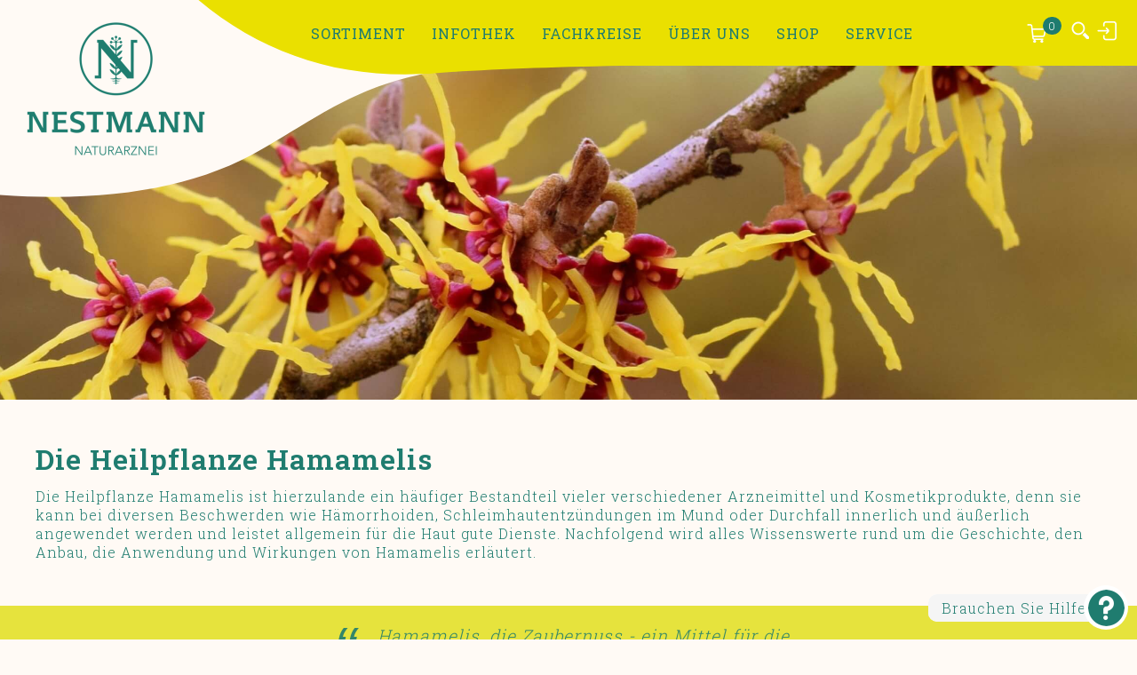

--- FILE ---
content_type: text/html; charset=utf-8
request_url: https://www.nestmann.de/infothek/die-heilpflanze-hamamelis
body_size: 12074
content:
<!DOCTYPE html PUBLIC "-//W3C//DTD XHTML+RDFa 1.0//EN"
  "http://www.w3.org/MarkUp/DTD/xhtml-rdfa-1.dtd">
<html xmlns="http://www.w3.org/1999/xhtml" xml:lang="de" version="XHTML+RDFa 1.0" dir="ltr"
  xmlns:content="http://purl.org/rss/1.0/modules/content/"
  xmlns:dc="http://purl.org/dc/terms/"
  xmlns:foaf="http://xmlns.com/foaf/0.1/"
  xmlns:og="http://ogp.me/ns#"
  xmlns:rdfs="http://www.w3.org/2000/01/rdf-schema#"
  xmlns:sioc="http://rdfs.org/sioc/ns#"
  xmlns:sioct="http://rdfs.org/sioc/types#"
  xmlns:skos="http://www.w3.org/2004/02/skos/core#"
  xmlns:xsd="http://www.w3.org/2001/XMLSchema#">

<head profile="http://www.w3.org/1999/xhtml/vocab">
  <meta http-equiv="Content-Type" content="text/html; charset=utf-8" />
<meta name="Generator" content="Drupal 7 (http://drupal.org)" />
<link rel="canonical" href="/infothek/die-heilpflanze-hamamelis" />
<link rel="shortlink" href="/node/186" />
<meta name="description" content="Die Heilpflanze Hamamelis ist hierzulande ein häufiger Bestandteil vieler verschiedener Arzneimittel und Kosmetikprodukte, denn sie kann bei diversen Beschwerden wie Hämorrhoiden," /><meta name="keywords" content="Hamamelis, Haut, Entzündungen, Salbe" />  <meta name="viewport" content="width=device-width, initial-scale=1">
  <title>Die Heilpflanze Hamamelis</title>
  <link rel="apple-touch-icon" sizes="57x57" href="/sites/all/themes/sport/favicon/apple-icon-57x57.png">
  <link rel="apple-touch-icon" sizes="60x60" href="/sites/all/themes/sport/favicon/apple-icon-60x60.png">
  <link rel="apple-touch-icon" sizes="72x72" href="/sites/all/themes/sport/favicon/apple-icon-72x72.png">
  <link rel="apple-touch-icon" sizes="76x76" href="/sites/all/themes/sport/favicon/apple-icon-76x76.png">
  <link rel="apple-touch-icon" sizes="114x114" href="/sites/all/themes/sport/favicon/apple-icon-114x114.png">
  <link rel="apple-touch-icon" sizes="120x120" href="/sites/all/themes/sport/favicon/apple-icon-120x120.png">
  <link rel="apple-touch-icon" sizes="144x144" href="/sites/all/themes/sport/favicon/apple-icon-144x144.png">
  <link rel="apple-touch-icon" sizes="152x152" href="/sites/all/themes/sport/favicon/apple-icon-152x152.png">
  <link rel="apple-touch-icon" sizes="180x180" href="/sites/all/themes/sport/favicon/apple-icon-180x180.png">
  <link rel="icon" type="image/png" sizes="192x192"  href="/sites/all/themes/sport/favicon/android-icon-192x192.png">
  <link rel="icon" type="image/png" sizes="32x32" href="/sites/all/themes/sport/favicon/favicon-32x32.png">
  <link rel="icon" type="image/png" sizes="96x96" href="/sites/all/themes/sport/favicon/favicon-96x96.png">
  <link rel="icon" type="image/png" sizes="16x16" href="/sites/all/themes/sport/favicon/favicon-16x16.png">
  <link rel="manifest" href="/sites/all/themes/sport/favicon/manifest.json">
  <meta name="msapplication-TileColor" content="#ffffff">
  <meta name="msapplication-TileImage" content="/sites/all/themes/sport/favicon/ms-icon-144x144.png">
  <meta name="theme-color" content="#ffffff">
  
  <style type="text/css" media="all">
@import url("https://www.nestmann.de/modules/system/system.base.css?sptm8c");
@import url("https://www.nestmann.de/modules/system/system.messages.css?sptm8c");
@import url("https://www.nestmann.de/modules/system/system.theme.css?sptm8c");
@import url("https://www.nestmann.de/sites/all/modules/dc_ajax_add_cart/css/dc_ajax_add_cart.css?sptm8c");
</style>
<style type="text/css" media="all">
@import url("https://www.nestmann.de/sites/all/modules/magnific_popup/css/mfp-formatter.css?sptm8c");
</style>
<style type="text/css" media="all">
@import url("https://www.nestmann.de/modules/comment/comment.css?sptm8c");
@import url("https://www.nestmann.de/modules/field/theme/field.css?sptm8c");
@import url("https://www.nestmann.de/sites/all/modules/logintoboggan/logintoboggan.css?sptm8c");
@import url("https://www.nestmann.de/sites/all/modules/luxe/css/luxe.css?sptm8c");
@import url("https://www.nestmann.de/modules/node/node.css?sptm8c");
@import url("https://www.nestmann.de/modules/search/search.css?sptm8c");
@import url("https://www.nestmann.de/modules/user/user.css?sptm8c");
@import url("https://www.nestmann.de/sites/all/modules/views/css/views.css?sptm8c");
@import url("https://www.nestmann.de/sites/all/modules/ckeditor/css/ckeditor.css?sptm8c");
</style>
<style type="text/css" media="all">
@import url("https://www.nestmann.de/sites/all/modules/ctools/css/ctools.css?sptm8c");
@import url("https://www.nestmann.de/sites/default/files/honeypot/honeypot.css?sptm8c");
@import url("https://www.nestmann.de/sites/all/modules/webform/css/webform.css?sptm8c");
</style>
<style type="text/css" media="all">
@import url("https://www.nestmann.de/sites/all/themes/sport/owl/owl.carousel.css?sptm8c");
@import url("https://www.nestmann.de/sites/all/themes/sport/owl/owl.theme.default.css?sptm8c");
@import url("https://www.nestmann.de/sites/all/themes/sport/jarallax/jarallax.css?sptm8c");
@import url("https://www.nestmann.de/sites/all/themes/sport/css/magnific-popup.css?sptm8c");
@import url("https://www.nestmann.de/sites/all/themes/sport/slicknav/slicknav.min.css?sptm8c");
@import url("https://www.nestmann.de/sites/all/themes/sport/css/style.css?sptm8c");
@import url("https://www.nestmann.de/sites/all/themes/sport/css/checkout.css?sptm8c");
@import url("https://www.nestmann.de/sites/all/themes/sport/css/forms.css?sptm8c");
@import url("https://www.nestmann.de/sites/all/themes/sport/css/blog.css?sptm8c");
@import url("https://www.nestmann.de/sites/all/themes/sport/css/fivestar.css?sptm8c");
@import url("https://www.nestmann.de/sites/all/themes/sport/css/mobile.css?sptm8c");
</style>
  <script type="text/javascript" src="https://www.nestmann.de/sites/default/files/js/js_nGG9qdTLbVm94DQbYMG_zApHVImrjjUz-fajbpom39I.js"></script>
<script type="text/javascript" src="https://www.nestmann.de/sites/default/files/js/js_Ty-TtFvq7uKFCNP9WGk0JIYSz4M0xIpFBA1MnXGziGU.js"></script>
<script type="text/javascript" src="https://www.nestmann.de/sites/default/files/js/js_dvTdo3FEpNPmFDy5emgO-rl3UplUncOfYio26gqK7go.js"></script>
<script type="text/javascript" src="https://www.nestmann.de/sites/default/files/js/js_yMj6Rul_5GnYsz6ljgs1Lcz44pDlUmZFc9snvicjEWY.js"></script>
<script type="text/javascript">
<!--//--><![CDATA[//><!--
(function(i,s,o,g,r,a,m){i["GoogleAnalyticsObject"]=r;i[r]=i[r]||function(){(i[r].q=i[r].q||[]).push(arguments)},i[r].l=1*new Date();a=s.createElement(o),m=s.getElementsByTagName(o)[0];a.async=1;a.src=g;m.parentNode.insertBefore(a,m)})(window,document,"script","https://www.google-analytics.com/analytics.js","ga");ga("create", "UA-28209910-1", {"cookieDomain":"auto"});ga("set", "anonymizeIp", true);ga("send", "pageview");
//--><!]]>
</script>
<script type="text/javascript" src="https://www.nestmann.de/sites/default/files/js/js_4CgdlLaZrH0hx0wtzXpdFYEue2b_8PCeLxqkvx35pl0.js"></script>
<script type="text/javascript" src="https://www.nestmann.de/sites/default/files/js/js_3W5YaP5c5s3NPzHJjI_8Au2T2kj-B6KG-vGmzGxEQkY.js"></script>
<script type="text/javascript">
<!--//--><![CDATA[//><!--
jQuery.extend(Drupal.settings, {"basePath":"\/","pathPrefix":"","ajaxPageState":{"theme":"sport","theme_token":"iaosTXBYVAz0jIpcIjqxmjq98tZDpcx1EPUNAC0rLVs","jquery_version":"1.8","js":{"sites\/all\/modules\/nestmann_custom\/simpleParallax.min.js":1,"sites\/all\/modules\/jquery_update\/replace\/jquery\/1.8\/jquery.min.js":1,"misc\/jquery-extend-3.4.0.js":1,"misc\/jquery-html-prefilter-3.5.0-backport.js":1,"misc\/jquery.once.js":1,"misc\/drupal.js":1,"misc\/ajax.js":1,"sites\/all\/modules\/jquery_update\/js\/jquery_update.js":1,"sites\/all\/modules\/jquery_update\/replace\/ui\/ui\/minified\/jquery.ui.core.min.js":1,"sites\/all\/modules\/jquery_update\/replace\/ui\/ui\/minified\/jquery.ui.widget.min.js":1,"sites\/all\/modules\/jquery_update\/replace\/ui\/ui\/minified\/jquery.ui.tabs.min.js":1,"sites\/all\/libraries\/magnific-popup\/dist\/jquery.magnific-popup.js":1,"sites\/all\/modules\/magnific_popup\/js\/behaviors.mfp-formatter.js":1,"sites\/all\/modules\/admin_menu\/admin_devel\/admin_devel.js":1,"misc\/progress.js":1,"sites\/all\/modules\/dc_ajax_add_cart\/js\/dc_ajax_add_cart_html.js":1,"public:\/\/languages\/de_O0glrAHyQp78DRiF4eGSk3FsUQq1K1ZgWhP1N2_qheU.js":1,"sites\/all\/modules\/better_exposed_filters\/better_exposed_filters.js":1,"sites\/all\/modules\/google_analytics\/googleanalytics.js":1,"0":1,"sites\/all\/modules\/webform\/js\/webform.js":1,"sites\/all\/libraries\/show_password\/jquery.showpassword.js":1,"sites\/all\/modules\/unmask_password\/js\/unmask_password.js":1,"sites\/all\/themes\/sport\/owl\/owl.carousel.min.js":1,"sites\/all\/themes\/sport\/owl\/owl.carousel2.thumbs.min.js":1,"sites\/all\/themes\/sport\/jarallax\/jarallax.js":1,"sites\/all\/themes\/sport\/jarallax\/jarallax-video.min.js":1,"sites\/all\/themes\/sport\/jarallax\/jarallax-element.min.js":1,"sites\/all\/themes\/sport\/columnizer\/jquery.columnizer.js":1,"sites\/all\/themes\/sport\/js\/jquery.magnific-popup.min.js":1,"sites\/all\/themes\/sport\/js\/masonry.pkgd.min.js":1,"sites\/all\/themes\/sport\/js\/imagesloaded.pkgd.min.js":1,"sites\/all\/themes\/sport\/js\/enquire.min.js":1,"sites\/all\/themes\/sport\/js\/sport.js":1,"sites\/all\/themes\/sport\/js\/jquery.inview.min.js":1,"sites\/all\/themes\/sport\/js\/jquery.morelines.min.js":1,"sites\/all\/themes\/sport\/js\/slick-animation.min.js":1,"sites\/all\/themes\/sport\/slicknav\/jquery.slicknav.min.js":1},"css":{"modules\/system\/system.base.css":1,"modules\/system\/system.menus.css":1,"modules\/system\/system.messages.css":1,"modules\/system\/system.theme.css":1,"sites\/all\/modules\/dc_ajax_add_cart\/css\/dc_ajax_add_cart.css":1,"misc\/ui\/jquery.ui.core.css":1,"misc\/ui\/jquery.ui.theme.css":1,"misc\/ui\/jquery.ui.tabs.css":1,"sites\/all\/libraries\/magnific-popup\/dist\/magnific-popup.css":1,"sites\/all\/modules\/magnific_popup\/css\/mfp-formatter.css":1,"modules\/comment\/comment.css":1,"modules\/field\/theme\/field.css":1,"sites\/all\/modules\/logintoboggan\/logintoboggan.css":1,"sites\/all\/modules\/luxe\/css\/luxe.css":1,"modules\/node\/node.css":1,"modules\/search\/search.css":1,"modules\/user\/user.css":1,"sites\/all\/modules\/views\/css\/views.css":1,"sites\/all\/modules\/ckeditor\/css\/ckeditor.css":1,"sites\/all\/modules\/ctools\/css\/ctools.css":1,"public:\/\/honeypot\/honeypot.css":1,"sites\/all\/modules\/webform\/css\/webform.css":1,"sites\/all\/themes\/sport\/owl\/owl.carousel.css":1,"sites\/all\/themes\/sport\/owl\/owl.theme.default.css":1,"sites\/all\/themes\/sport\/jarallax\/jarallax.css":1,"sites\/all\/themes\/sport\/css\/magnific-popup.css":1,"sites\/all\/themes\/sport\/slicknav\/slicknav.min.css":1,"sites\/all\/themes\/sport\/css\/style.css":1,"sites\/all\/themes\/sport\/css\/checkout.css":1,"sites\/all\/themes\/sport\/css\/forms.css":1,"sites\/all\/themes\/sport\/css\/blog.css":1,"sites\/all\/themes\/sport\/css\/fivestar.css":1,"sites\/all\/themes\/sport\/css\/mobile.css":1,"sites\/all\/themes\/sport\/jquery.ui.theme.min.css":1,"sites\/all\/themes\/sport\/jquery.ui.core.min.css":1,"sites\/all\/themes\/sport\/jquery.ui.tabs.min.css":1,"sites\/all\/themes\/sport\/system.menus.css":1}},"simple_instagram_feed":{"instagram_username":"nestmann_naturarznei","instagram_display_profile":0,"instagram_display_biography":0,"instagram_items":"12","instagram_items_per_row":12,"instagram_styling":"true"},"better_exposed_filters":{"datepicker":false,"slider":false,"settings":[],"autosubmit":false,"views":{"blog":{"displays":{"block_4":{"filters":[]}}},"author_posts":{"displays":{"default":{"filters":[]}}}}},"urlIsAjaxTrusted":{"\/suche":true,"\/infothek\/die-heilpflanze-hamamelis":true},"googleanalytics":{"trackOutbound":1,"trackMailto":1,"trackDownload":1,"trackDownloadExtensions":"7z|aac|arc|arj|asf|asx|avi|bin|csv|doc(x|m)?|dot(x|m)?|exe|flv|gif|gz|gzip|hqx|jar|jpe?g|js|mp(2|3|4|e?g)|mov(ie)?|msi|msp|pdf|phps|png|ppt(x|m)?|pot(x|m)?|pps(x|m)?|ppam|sld(x|m)?|thmx|qtm?|ra(m|r)?|sea|sit|tar|tgz|torrent|txt|wav|wma|wmv|wpd|xls(x|m|b)?|xlt(x|m)|xlam|xml|z|zip"},"magnific_popup_api":{"iframe_patterns":[]}});
//--><!]]>
</script>
  
  <script type='text/javascript'>
    //<![CDATA[ 
    function loadCSS(e, t, n) { 
      "use strict"; 
      var i = window.document.createElement("link"); 
      var o = t || window.document.getElementsByTagName("script")[0]; 
      i.rel = "stylesheet"; 
      i.href = e; i.media = "only x"; 
      o.parentNode.insertBefore(i, o); 
      setTimeout(function () { i.media = n || "all" }) 
    }
    
    loadCSS("https://maxcdn.bootstrapcdn.com/font-awesome/4.7.0/css/font-awesome.min.css");
    loadCSS("https://cdnjs.cloudflare.com/ajax/libs/animate.css/3.5.2/animate.min.css");
    loadCSS("https://cdn.jsdelivr.net/jquery.slick/1.6.0/slick.css");
    
    //]]> 
  </script>
  <link href="https://fonts.googleapis.com/css?family=Roboto+Slab:300,400,600&display=swap" rel="stylesheet">
  <script src="https://cdnjs.cloudflare.com/ajax/libs/Chart.js/2.4.0/Chart.min.js"></script>
  <script src='https://cdn.jsdelivr.net/jquery.slick/1.6.0/slick.min.js'></script>
</head>
<body class="html not-front not-logged-in no-sidebars page-node page-node- page-node-186 node-type-article" >
  <div id="skip-link">
    <a href="#main-content" class="element-invisible element-focusable">Skip to main content</a>
  </div>
      <div id="page-wrapper"><div id="page">
    <div id="header">
      <div class="section clearfix">
        <div id="headerlogo">
                      <a href="/" title="Startseite" rel="home" id="logo">
                <img class="logo light" src="/sites/all/themes/sport/img/nestmann-logo-gruen.png" alt="Startseite" />
            </a>
                  </div>
          <div class="region region-header">
    <div id="block-system-main-menu" class="block block-system block-menu">

    
  <div class="content content-block-system-main-menu">
    <div id="main-menu"><ul class="menu"><li class="first leaf"><a href="/Sortiment">Sortiment</a></li>
<li class="leaf"><a href="/infothek">Infothek</a></li>
<li class="leaf"><a href="/fachkreis">Fachkreise</a></li>
<li class="leaf"><a href="/nestmann-naturarznei">Über uns</a></li>
<li class="expanded"><a href="/shop">Shop</a></li>
<li class="last leaf"><a href="/service">Service</a></li>
</ul></div>  </div>
  
</div>
<div id="block-views-exp-taxonomy-term-page-2" class="block block-views">

    
  <div class="content content-block-views-exp-taxonomy-term-page-2">
    <form action="/suche" method="get" id="views-exposed-form-taxonomy-term-page-2" accept-charset="UTF-8"><div><div class="views-search-form container">
  <div class="views-exposed-widgets clearfix">
    <span id="suche-close"></span>
    <h4>Was suchst du?</h4>
    
        <div id="edit-phrase-wrapper" class="views-exposed-widget views-widget-filter-combine">
          <div class="views-widget">
            <div class="form-item form-type-textfield form-item-phrase">
 <input type="text" id="edit-phrase" name="phrase" value="" size="30" maxlength="128" class="form-text" />
</div>
          </div>
        </div>

        <div class="views-exposed-widget views-submit-button">
      <input type="submit" id="edit-submit-taxonomy-term" name="" value="Suchen" class="form-submit" />    </div>
  </div>
</div>
</div></form>  </div>
</div>
<div id="block-dc-ajax-add-cart-ajax-shopping-cart-teaser" class="block block-dc-ajax-add-cart">

    
  <div class="content content-block-dc-ajax-add-cart-ajax-shopping-cart-teaser">
    <div class="ajax-shopping-cart-teaser">  <a href="/cart" class="cart-link">
    <div class="neproicon cart-image"></div>
    <div class="cart-product-quantity">0</div>
  </a>
<div class="searchicon"></div>
<div class="loginicon">
  <a href="/user/login" class="link-login">Anmelden</a></div></div>  </div>
</div>
  </div>
      </div> <!-- /.section -->
      <div class="welle-background"></div>
    </div> <!-- /#header -->
          <div id="breadcrumb">
        <div class="centered-content m-0-a">
          <h2 class="element-invisible">You are here</h2><div class="breadcrumb"><span class="inline odd first"><a href="/">Startseite</a></span> <span class="delimiter">»</span> <span class="inline even"><a href="/blog">Blog</a></span> <span class="delimiter">»</span> <span class="inline odd last"><a href="/infothek/die-heilpflanze-hamamelis">Die Heilpflanze Hamamelis</a></span></div>        </div>
      </div>
    
    
    <div id="main-wrapper"><div id="main" class="clearfix">

      <div id="content" class="column"><div class="section">
                <a id="main-content"></a>
        <div class="tabs"></div>                          <div class="region region-content">
    <div id="block-webform-client-block-75" class="block block-webform">

    
  <div class="content content-block-webform-client-block-75">
    <form class="webform-client-form webform-client-form-75" action="/infothek/die-heilpflanze-hamamelis" method="post" id="webform-client-form-75" accept-charset="UTF-8"><div><div  class="form-item webform-component webform-component-markup webform-component--einleitung">
 <div id="sofortkontakt" class="closed">Brauchen Sie Hilfe?</div>
</div>
<div  class="form-item webform-component webform-component-markup webform-component--text">
 Haben Sie Fragen zur Website oder Schwierigkeiten beim bestellen?<br/>
Rufen Sie uns an:<br/><br/><strong><a href="tel:+49954792210">+49 (0)9547 - 92 21 0</a></strong><br/>
Oder schreiben Sie uns:
</div>
<div  class="form-item webform-component webform-component-email webform-component--mailadresse">
  <label class="element-invisible" for="edit-submitted-mailadresse">Deine Mailadresse <span class="form-required" title="This field is required.">*</span></label>
 <input required="required" class="email form-text form-email required" placeholder="Deine E-Mail-Adresse" type="email" id="edit-submitted-mailadresse" name="submitted[mailadresse]" size="60" />
</div>
<div  class="form-item webform-component webform-component-textarea webform-component--nachricht">
  <label class="element-invisible" for="edit-submitted-nachricht">Deine Nachricht <span class="form-required" title="This field is required.">*</span></label>
 <div class="form-textarea-wrapper"><textarea required="required" placeholder="Deine Nachricht" id="edit-submitted-nachricht" name="submitted[nachricht]" cols="60" rows="5" class="form-textarea required"></textarea></div>
</div>
<input type="hidden" name="details[sid]" />
<input type="hidden" name="details[page_num]" value="1" />
<input type="hidden" name="details[page_count]" value="1" />
<input type="hidden" name="details[finished]" value="0" />
<input type="hidden" name="form_build_id" value="form-t5ma6wAyUUfDkbfNjX6NOQR7bI8wsupKH162lBwtU-k" />
<input type="hidden" name="form_id" value="webform_client_form_75" />
<input type="hidden" name="honeypot_time" value="1767565392|1UmEGDnHe9J6a_q_ewK51CC-F5jhb_MO1mGlpQIyKOY" />
<div class="praxis-textfield"><div class="form-item form-type-textfield form-item-praxis">
  <label for="edit-praxis">Leave this field blank </label>
 <input autocomplete="off" type="text" id="edit-praxis" name="praxis" value="" size="20" maxlength="128" class="form-text" />
</div>
</div><div class="form-actions"><input class="webform-submit button-primary form-submit" type="submit" name="op" value="Abschicken" /></div></div></form>    <div class="action-close"><span class="contactclose">Abbrechen</span></div>
  </div>
</div>
<div id="block-system-main" class="block block-system">

    
  <div class="content content-block-system-main">
      <div id="node-186" class="blog node node-article clearfix" about="/infothek/die-heilpflanze-hamamelis" typeof="sioc:Item foaf:Document">
    <div class="header-image">
      <img class="parallax" src="https://www.nestmann.de/sites/default/files/field/image/b7728e0d-dc74-4247-a031-4dc2503959cd.jpeg">
    </div>
    <div class="text-bild-wrapper">
      <div class="centered-content m-0-a">
        <h1 class="blog-title">Die Heilpflanze Hamamelis</h1>
        <div class="subtitle"></div>
      </div>
    </div>
    <div class="content">
      
<div class="paragraphs-items paragraphs-items-field-blog-elemente paragraphs-items-field-blog-elemente-full paragraphs-items-full">
  <div class="field field-name-field-blog-elemente field-type-paragraphs field-label-hidden">
        <div class="field-item even">
<div class="text-bild-wrapper blog-text-wrapper" style="background: #fffaf5;">
    <div class="centered-content m-0-a">
      <div class="field field-name-field-haupttext field-type-text-long field-label-hidden">
        <div class="field-item even"><p>Die Heilpflanze Hamamelis ist hierzulande ein häufiger Bestandteil vieler verschiedener Arzneimittel und Kosmetikprodukte, denn sie kann bei diversen Beschwerden wie Hämorrhoiden, Schleimhautentzündungen im Mund oder Durchfall innerlich und äußerlich angewendet werden und leistet allgemein für die Haut gute Dienste. Nachfolgend wird alles Wissenswerte rund um die Geschichte, den Anbau, die Anwendung und Wirkungen von Hamamelis erläutert.</p>
</div>
  </div>
    </div>
</div></div>
      <div class="field-item odd">
<div class="text-bild-wrapper blog-text-wrapper" style="background: #e6e33d;">
    <div class="centered-content m-0-a">
      <div class="field field-name-field-haupttext field-type-text-long field-label-hidden">
        <div class="field-item even"><blockquote><p>Hamamelis, die Zaubernuss - ein Mittel für die Haut</p>
</blockquote>
</div>
  </div>
    </div>
</div></div>
      <div class="field-item even">
<div class="text-bild-wrapper blog-text-wrapper" style="background: #fffaf5;">
    <div class="centered-content m-0-a">
      <div class="field field-name-field-haupttext field-type-text-long field-label-hidden">
        <div class="field-item even"><h2 dir="ltr">
Herkunft und Anbau der Hamamelis</h2>
<p dir="ltr">Hamamelis gehört zu den <strong>Zaubernussgewächsen</strong>, deren Heimat in Ostasien und Nordamerika liegt. Schon deren Ureinwohner haben die Blätter und Rinde, der Zaubernuss, wie sie im Volksmund genannt wird, aufgrund der besonders <strong>heilkräftigen Wirkung</strong> genutzt. Im 18. Jahrhundert wurden die <strong>schmerzlindernden</strong>, <strong>entzündungshemmenden</strong> und <strong>blutstillenden</strong> Eigenschaften der Heilpflanze bekannt. Hamamelis ist auf der gesamten Welt beheimatet. Die Pflanze kommt mit den vorherrschenden Bedingungen in unseren Breitengraden sehr gut zurecht. Sie gilt als relativ unkompliziert und benötigt keine spezielle Pflege. Auch strenge Winter stellen für den frostharten Blüher kein Problem dar. Zu viel Wärme verträgt die Blüte hingegen nicht so gut. Der haselnussähnliche Strauch kann drei oder noch mehr Meter hoch wachsen und zeigt sich im Dezember bis Januar mit goldgelben oder roten Blüten. Die Frucht befindet sich in einer Kapsel, die, wenn sie reif ist, aufspringt, damit sich die Samen vermehren können.</p>
</div>
  </div>
    </div>
</div></div>
      <div class="field-item odd"><div class="big-image-wrapper">
  <img typeof="foaf:Image" src="https://www.nestmann.de/sites/default/files/styles/big_image_1200px/public/58b3dbf3-cbdf-4f61-9952-a636c6aa3ab6.jpeg?itok=3L_ly6Rs" alt="" /></div>
</div>
      <div class="field-item even">
<div class="text-bild-wrapper blog-text-wrapper" style="background: #e6e33d;">
    <div class="centered-content m-0-a">
      <div class="field field-name-field-haupttext field-type-text-long field-label-hidden">
        <div class="field-item even"><blockquote><p>Die Hamamelis mit ihrem breiten Spektrum an Wirkstoffen</p>
</blockquote>
</div>
  </div>
    </div>
</div></div>
      <div class="field-item odd">
<div class="text-bild-wrapper blog-text-wrapper" style="background: #fffaf5;">
    <div class="centered-content m-0-a">
      <div class="field field-name-field-haupttext field-type-text-long field-label-hidden">
        <div class="field-item even"><h2 dir="ltr">Die vielfältigen Anwendungsmöglichkeiten von Hamamelis</h2>
<p dir="ltr">Die arzneilich relevanten Teile sind die Blätter und Zweige, die besonders reich an <strong>Flavonoiden</strong> (sekundäre Pflanzenstoffe), <strong>Gerbstoffen</strong> (Tannine) und <strong>ätherischem Öl </strong>sind und beispielsweise zu Salben und Gesichtswasser verarbeitet werden. Die Heilpflanze findet Anwendung bei:</p>
<ul dir="ltr"><li>Hämorrhoiden und Analfissuren</li>
<li>entzündliche, juckende und nässende Erkrankungen der Haut wie Neurodermitis</li>
<li>leichte Wunden</li>
<li>Insektenstiche</li>
<li>kleinflächige Entzündungen</li>
<li>trockene oder unreine Haut</li>
<li>Schuppen</li>
<li>Verbrennungen und Sonnenbrand</li>
<li>oberflächliche Erkrankungen der Venen</li>
</ul><p dir="ltr">
Menschen mit Magen-Darm-Beschwerden profitieren von den enthaltenen <strong>Gerbstoffen</strong>, denn sie können bei leichtem Durchfall helfen. Gerbstoffe wirken:</p>
<ul dir="ltr"><li>antimikrobiell</li>
<li>entzündungshemmend</li>
<li>blutstillend</li>
</ul><p dir="ltr">
<strong>Flavonoide</strong> werden synthetisiert und als Venenmittel eingesetzt, da sie eine ödemprotektive Wirkung haben, das heißt, die Gefäße schützen können.</p>
<p dir="ltr"> </p>
</div>
  </div>
    </div>
</div></div>
      <div class="field-item even">
<div class="text-bild-wrapper blog-text-wrapper" style="background: #fffaf5;">
    <div class="centered-content m-0-a">
      <div class="field field-name-field-haupttext field-type-text-long field-label-hidden">
        <div class="field-item even"><h2 dir="ltr">Wie wird Hamamelis angewendet?</h2>
<p dir="ltr">
Zur Anwendung kommt die Heilpflanze auf verschiedene Weise, beispielsweise als <strong>Kompresse</strong>, <strong>Umschlag</strong>, <strong>Waschung</strong>, <strong>Tee</strong>, <strong>Badezusatz</strong> oder <strong>Mundwasser</strong> sowie als Wirkstoff in Produkten wie <strong>Salben</strong>, <strong>Cremes</strong>, <strong>Lotionen</strong> oder <strong>Zäpfchen</strong>.</p>
<p dir="ltr">Um einen <strong>Aufguss für einen Umschlag </strong>herzustellen, beispielsweise bei Hämorrhoiden, Sonnenbrand oder Haut- und Schleimhautentzündungen, werden zehn Gramm der geschnittenen Hamamelis Blätter oder -rinde mit 250 ml köchelndem Wasser übergossen und nach rund zehn Minuten abgeseiht.</p>
<p dir="ltr">Für eine <strong>Mundspülung oder Lösung zum Gurgeln</strong>, zum Beispiel bei Schleimhautentzündungen im Mundraum, kann aus drei Gramm der Blätter oder Rinde ein Aufguss hergestellt werden.</p>
<p dir="ltr">Die Anwendung der Umschläge und Spülungen kann dreimal täglich erfolgen.</p>
<p dir="ltr">Zur <strong>Herstellung eines Tees</strong> wird die Rinde mit kochendem Wasser übergossen, danach durch ein Sieb gegeben und mit dem warmen Tee kann beispielsweise bei Entzündungen des Rachenraums gegurgelt werden.</p>
<p dir="ltr">Zäpfchen mit dem Wirkstoff werden hauptsächlich zur Behandlung von Hämorrhoiden angewendet, um die unangenehmen Beschwerden wie Brennen und Juckreiz zu lindern und die gereizte Schleimhaut im Analbereich zu beruhigen.</p>
<p> </p>
<h2>Zusammenfassung</h2>
<p>Die Hamamelis-Heilpflanze wird schon seit vielen Jahrhunderten wegen ihrer positiven Eigenschaften geschätzt und auf vielfältige Weise eingesetzt. Auch heute noch ist sie aus der modernen Medizin dank der <strong>entzündungshemmenden</strong> und <strong>juckreizlindernden</strong> <strong>Wirkungen</strong> nicht mehr wegzudenken. Sie kann bei vielen Hautproblemen hilfreich sein, beispielsweise in der Form von Aufgüssen. Hamamelis ist zudem der <strong>Bestandteil</strong> vieler <strong>Cremes</strong> und <strong>Salben</strong>, mit denen die genannten Beschwerden gelindert werden können. Die Pflanze hat jedoch nicht nur vielfältige positive Effekte auf die Haut, sondern kann auch bei Durchfall helfen. Die gesundheitlichen Wirkungen sind auf die wertvollen Inhaltsstoffe wie Flavonoide, Gerbstoffe und ätherische Öle zurückzuführen.</p>
<p> </p>
<p> </p>
<p> </p>
</div>
  </div>
    </div>
</div></div>
      <div class="field-item odd">
<div class="entity entity-paragraphs-item paragraphs-item-content-grid" about="" typeof="" style="background-color: #fffaf5; padding-top: 40px;">
  <div class="content centered-content relative">
    <div class="headline-wrapper headline-line-wrapper-white"><h2 class="grid-headline">Qualität und Tradition</h2></div>          <div class="grid-subline text-center">
        
<div class="field field-name-field-subtitle field-type-text-long field-label-hidden">
        <div class="field-item even"><p>Vertrauen Sie auf NESTMANN - Naturarznei</p>
</div>
  </div>
      </div>
        <div class="grid-wrapper grid-count3"><div class="grid-element"> <div class="grid-element-content"><div class="grid-element-content" about="" typeof="">
  
<div class="field field-name-field-bild field-type-image field-label-hidden">
        <div class="field-item even"><img typeof="foaf:Image" src="/sites/all/themes/sport/img/paragraphs/familienbetrieb.png" width="300" height="200" alt="" /></div>
  </div>

<div class="field field-name-field-text field-type-text-long field-label-hidden">
        <div class="field-item even"><p><strong>Herstellung im Familienunternehmen</strong></p>
<p>
Seit der Gründung und bis heute wird die Firma NESTMANN Pharma als Familienbetrieb geführt.</p>
</div>
  </div>
</div>
</div></div><div class="grid-element"> <div class="grid-element-content"><div class="grid-element-content" about="" typeof="">
  
<div class="field field-name-field-bild field-type-image field-label-hidden">
        <div class="field-item even"><img typeof="foaf:Image" src="/sites/all/themes/sport/img/paragraphs/tradition.png" width="300" height="200" alt="" /></div>
  </div>

<div class="field field-name-field-text field-type-text-long field-label-hidden">
        <div class="field-item even"><p><strong>Fast 65 Jahre Tradition</strong></p>
<p>Unsere pflanzlichen und homöopathischen Arzneimittel, Schüßler-Salze, Nahrungsergänzungen und Sportprodukte werden seit 1957 in Zapfendorf bei Bamberg mit Sorgfalt und Liebe zur Naturheilkunde hergestellt</p>
</div>
  </div>
</div>
</div></div><div class="grid-element"> <div class="grid-element-content"><div class="grid-element-content" about="" typeof="">
  
<div class="field field-name-field-bild field-type-image field-label-hidden">
        <div class="field-item even"><img typeof="foaf:Image" src="/sites/all/themes/sport/img/paragraphs/qualitaet.png" width="300" height="200" alt="" /></div>
  </div>

<div class="field field-name-field-text field-type-text-long field-label-hidden">
        <div class="field-item even"><p><strong>Höchste Qualität</strong></p>
<p>
Hergestellt werden die NESTMANN Präparate unter strengsten Qualitätsstandarts im eigenen GMP/FDA zertifizierten Unternehmen.</p>
</div>
  </div>
</div>
</div></div><div class="clearfix"></div></div>  </div>
</div>
</div>
  </div>
</div>
    </div>
  
        
    <div class="blog-author">
      <div class="headline-line-wrapper-white"><h2>Autor</h2></div>
      <div class="blog-author-wrapper">
        <div class="blog-author-column blog-author-image">
          <img typeof="foaf:Image" src="https://www.nestmann.de/sites/default/files/styles/medium/public/4f717002-0cce-4a8f-8336-69ad2714049c.jpeg?itok=y78IxCmG" alt="" />          <div class="centered-content">Florian Nestmann</div>
          <h5>"Gesundheit ist alles! Alles andere kann immer bewältigt werden!"</h5>
        </div>
        <div class="blog-author-column blog-author-about"><p>Florian,&nbsp;die Person hinter neprosport. Er lebt und liebt den Sport. Diese&nbsp;Leidenschaft setzt er in neprosport um. Der nahe&nbsp;Kontakt zum&nbsp;Kunden und&nbsp;dem Profiathleten&nbsp;ist ihm besonders&nbsp;wichtig. Florian hat immer ein offenes Ohr,&nbsp;wenn es um Fragen rund um Ernährung, Trainingstipps, Produktentwicklung geht.&nbsp;</p>
</div>
        <div class="blog-author-column blog-author-related">
          <h4>Beiträge von Florian Nestmann</h4>
          <ul>
            <li>Die Heilpflanze Hamamelis</li><div class="view view-author-posts view-id-author_posts view-display-id-default view-dom-id-830492c35516cf3af137051248b2c95c">
        
            
  <div class="views-field views-field-title">        <span class="field-content"><a href="/infothek/die-heilpflanze-artischocke"><li>Die Heilpflanze Artischocke</li></a></span>  </div>      
  <div class="views-field views-field-title">        <span class="field-content"><a href="/infothek/therapiekonzept-kinderheilkunde"><li>Therapiekonzept Kinderheilkunde</li></a></span>  </div>      
  <div class="views-field views-field-title">        <span class="field-content"><a href="/infothek/therapiekonzept-heuschnupfen"><li>Therapiekonzept Heuschnupfen</li></a></span>  </div>      
  <div class="views-field views-field-title">        <span class="field-content"><a href="/infothek/die-heilpflanze-kamille"><li>Die Heilpflanze Kamille</li></a></span>  </div>      
  <div class="views-field views-field-title">        <span class="field-content"><a href="/infothek/therapiekonzept-neurodermitis"><li>Therapiekonzept Neurodermitis</li></a></span>  </div>      
  <div class="views-field views-field-title">        <span class="field-content"><a href="/infothek/therapiekonzept-rheumatischer-formenkreis"><li>Therapiekonzept Rheumatischer Formenkreis</li></a></span>  </div>      
  <div class="views-field views-field-title">        <span class="field-content"><a href="/infothek/therapiekonzept-ausleitung"><li>Therapiekonzept Ausleitung</li></a></span>  </div>      
  <div class="views-field views-field-title">        <span class="field-content"><a href="/infothek/erkrankungen-im-alter"><li>Erkrankungen im Alter</li></a></span>  </div>      
  <div class="views-field views-field-title">        <span class="field-content"><a href="/infothek/rezeptierbuch-nestmann"><li>Rezeptierbuch NESTMANN</li></a></span>  </div>      
  <div class="views-field views-field-title">        <span class="field-content"><a href="/infothek/biochemie-nestmann-schuessler-salze"><li>Biochemie NESTMANN - Schüßler Salze</li></a></span>  </div>  
  
  
</div>          </ul>
        </div>
      </div>
    </div>
  
  </div>


  </div>
</div>
<div id="block-views-blog-block-4" class="block block-views">

    
  <div class="content content-block-views-blog-block-4">
    <div class="view view-blog view-id-blog view-display-id-block_4 view-dom-id-c0c57bdd684e4732833963c59e4541bc centered-content">
      

  
        <div class="view-header">
      <div class="headline-line-wrapper-white"><h2>Das könnte Sie auch interessieren</h2></div>    </div>
        <div class="view-content">
      
  <div class="views-row views-row-1 views-row-odd views-row-first">
      
  <div class="views-field views-field-title">        <span class="field-content"><a href="/infothek/nestmann-veranstaltungen">Nestmann Veranstaltungen</a></span>  </div>  
  <div class="views-field views-field-field-image">        <div class="field-content"><a href="/infothek/nestmann-veranstaltungen"><img typeof="foaf:Image" src="https://www.nestmann.de/sites/default/files/styles/blogbeitrag_startseite/public/field/image/qwtqwt.jpg?itok=P-lhYjTo" width="400" height="250" alt="" /></a></div>  </div>  </div>
  <div class="views-row views-row-2 views-row-even">
      
  <div class="views-field views-field-title">        <span class="field-content"><a href="/infothek/pflanzenportrait-baerlauch-allium-ursinum">Pflanzenportrait Bärlauch (Allium ursinum)</a></span>  </div>  
  <div class="views-field views-field-field-image">        <div class="field-content"><a href="/infothek/pflanzenportrait-baerlauch-allium-ursinum"><img typeof="foaf:Image" src="https://www.nestmann.de/sites/default/files/styles/blogbeitrag_startseite/public/field/image/2f71bc41-51fa-4963-b14f-86387c68c509.jpeg?itok=kq9UMzr9" width="400" height="250" alt="" /></a></div>  </div>  </div>
  <div class="views-row views-row-3 views-row-odd views-row-last">
      
  <div class="views-field views-field-title">        <span class="field-content"><a href="/infothek/fruehjahrskur-mit-baerlauch-und-chlorella">Frühjahrskur mit Bärlauch und Chlorella</a></span>  </div>  
  <div class="views-field views-field-field-image">        <div class="field-content"><a href="/infothek/fruehjahrskur-mit-baerlauch-und-chlorella"><img typeof="foaf:Image" src="https://www.nestmann.de/sites/default/files/styles/blogbeitrag_startseite/public/field/image/e090a1f5-67ec-4129-bc5f-b8cfd396db27.jpeg?itok=x-lTZ_9I" width="400" height="250" alt="" /></a></div>  </div>  </div>
<div class="clearfix"></div>    </div>
  
  
  
  
  
  
</div>  </div>
</div>
<div class="clearfix"></div>
<div id="block-mailchimp-signup-newsletter" class="block block-mailchimp-signup">
  <div class="mailchimp-wrapper">
    <div class="mailchimp-links">
      <h2 >Nestmann Newsletter</h2>
    </div>
    <div class="mailchimp-rechts content content-block-mailchimp-signup-newsletter">
      <form class="mailchimp-signup-subscribe-form" action="/infothek/die-heilpflanze-hamamelis" method="post" id="mailchimp-signup-subscribe-block-newsletter-form" accept-charset="UTF-8"><div><div class="mailchimp-signup-subscribe-form-description">Alle News &amp; Neuigkeiten direkt in Ihr Postfach</div><div id="mailchimp-newsletter-9ab3ea99c1-mergefields" class="mailchimp-newsletter-mergefields"><div class="form-item form-type-textfield form-item-mergevars-EMAIL">
  <label for="edit-mergevars-email">Email Address <span class="form-required" title="This field is required.">*</span></label>
 <input placeholder="Ihre E-Mail Adresse" type="text" id="edit-mergevars-email" name="mergevars[EMAIL]" value="" size="25" maxlength="128" class="form-text required" />
</div>
</div><input type="hidden" name="form_build_id" value="form-kzIueVFyPf2VsN5o1vy1uI8PwrIfMO-At3Sf1OMjFh0" />
<input type="hidden" name="form_id" value="mailchimp_signup_subscribe_block_newsletter_form" />
<div class="form-item form-type-checkbox form-item-dsgvo">
 <input 0="class" 1="p-primary" type="checkbox" id="edit-dsgvo" name="dsgvo" value="1" class="form-checkbox required" />  <label class="option" for="edit-dsgvo"> <span class="form-required" title="This field is required.">*</span></label>

<div class="description">Ich stimme der <a href="/datenschutz">Datenschutzerklärung</a> zu.</div>
</div>
<div class="form-actions form-wrapper" id="edit-actions--2"><input type="submit" id="edit-submit--2" name="op" value="Anmelden" class="form-submit" /></div></div></form>    </div>
    <div class="clearfix"></div>
  </div>
</div>
  </div>
              </div></div> <!-- /.section, /#content -->

    </div></div> <!-- /#main, /#main-wrapper -->

    <div id="footer"><div class="section">
        <div class="region region-footer">
    <div id="block-block-2" class="block block-block">

    
  <div class="content content-block-block-2">
    <!-- LightWidget WIDGET --><script src="https://cdn.lightwidget.com/widgets/lightwidget.js"></script><iframe src="https://cdn.lightwidget.com/widgets/d4251675852a5bdab37043a2ae3c79bf.html" scrolling="no" allowtransparency="true" class="lightwidget-widget" style="width:100%;border:0;overflow:hidden;"></iframe>  </div>
</div>
  </div>
      <div id="footer-wrapper">
    <div id="footer-colum-1" class="footer-colum"><div class="content">
      <h3>Kontakt</h3>
      Ruf Sie uns an, wir helfen<br/>
      Ihnen gerne weiter:<br/><br/>
      
      Mo - Do 08.00 Uhr - 12.00 Uhr<br/>
      und 13.00 Uhr - 16.00 Uhr<br/>
      Fr 08.00 Uhr - 12.00 Uhr<br/>
      und 13.00 Uhr - 14.00 Uhr<br/><br/>
      <a href="tel:+49954792210">+49(0) 9547 92210</a><br/><br/>
      <h3>Qualität</h3>
      <span class="neproicon quali-icons"></span>
    </div></div>
    <div id="footer-colum-2" class="footer-colum"><div class="content">
      <h3>Versand</h3>
      <a href="/agb#lieferung">Lieferkosten</a><br/>
      <a href="/agb#widerruf">Widerrufsbelehrung</a><br/>
      <span class="neproicon versand-icons"></span>
	  	  <br>
	  <h3>Bio-Zertifizierung DE-ÖKO-006</h3>
    </div></div>
    <div id="footer-colum-3" class="footer-colum"><div class="content">
      <h3>Zahlung</h3>
      <a href="/agb#zahlung">Zahlungsarten</a><br/><br/>
      <span class="neproicon zahlung-icons"></span><br/><br/>
      <h3>Bleib verbunden</h3>
      <a href="https://twitter.com/neprosport" target="_blank" class="neproicon social-icon twitter">Twitter</a>
      <a href="https://m.youtube.com/channel/UCvbqdh2IRX7PJcyu8wc2q_A" target="_blank" class="neproicon social-icon youtube">Youtube</a>
      <a href="https://de-de.facebook.com/neprosport/" target="_blank" class="neproicon social-icon fb">Facebook</a>
    </div></div>
    <div id="footer-colum-4" class="footer-colum"><div class="content">
      <h3>Menü</h3>
      <a href="/shop">Shop</a><br/>
      <a href="/sortiment">Sortiment</a><br/>
      <a href="/fachkreis">Fachkreise</a><br/>
      <a href="/nestmann-naturarznei">Über uns</a><br/>
    </div></div>
    <div class="clearfix"></div>
    <div class="footer-right">Alle Preise verstehen sich inkl. gesetzlicher Mehrwertsteuer.</div>
    <div class="footer-bottom-menu"><span class="">© 2026 Nestmann Pharma GmbH</span> /  <a href="/agb">AGB</a> / <a href="/datenschutz">Datenschutz</a> / <a href="/impressum">Kontakt</a> / <a href="/impressum">Impressum</a> / Nestmann Pharma GmbH</div>
  </div>
    </div></div> <!-- /.section, /#footer -->

  </div></div> <!-- /#page, /#page-wrapper -->
  <script type="text/javascript" src="https://www.nestmann.de/sites/default/files/js/js_T9IizF1I3tcYUgqoX4MwGrxuoDHfR9lArZwBzebOBcs.js"></script>
</body>
</html>
<script>(function(){if("undefined"!==typeof jQuery){document.body.insertAdjacentHTML("beforeend",'<div id="kint-backdrop">Ajax output</div><div id="kint-modular"></div><div id="kint-modular-placeholder">[Debug output]</div>');var d=document.getElementById("kint-modular"),e=document.getElementById("kint-modular-placeholder"),g=document.getElementById("kint-backdrop"),h=window.getComputedStyle(document.body),h={a:h.backgroundColor,b:h.color},l=function(a){var f=a?"none":"block";a?(document.body.style.backgroundColor=h.a,
document.body.style.color=h.b,a="block",window.addEventListener("mousedown",k)):(a="none",window.removeEventListener("mousedown",k));d.style.display=a;g.style.display=a;e.style.display=f},k=function(a){for(a=a.target;a&&a!==d;)a=a.parentNode;a||l();return!1},n=!1;jQuery(document).ajaxComplete(function(a,f){var b=f.getResponseHeader("kint"),c;if(b){for(var m=1;;m++){c=f.getResponseHeader("kint-"+m);if(!c)break;b+=c}d.insertAdjacentHTML("beforeend",decodeURIComponent(b));n||(b=d.querySelectorAll(".-kint-js"),
b.length&&(n=!0,c=document.createElement("script"),c.appendChild(document.createTextNode(b[0].innerHTML)),document.body.appendChild(c)));l(!0)}});e.addEventListener("click",l)};})()
</script><style>#kint-modular{background:#fff;border:1px solid #b6cedb;display:none;font-family:Consolas,"Courier New",monospace;left:calc(50% - 450px);line-height:15px;overflow-y:scroll;padding:0 8px;position:fixed;top:30px;bottom:30px;width:900px;z-index:999}#kint-modular pre{background:#e0eaef;border-radius:0;color:#1d1e1e;margin:8px 0;padding:5px;overflow-y:hidden;border:1px solid #b6cedb;display:block;word-break:normal}#kint-modular pre:last-child{margin-bottom:0}#kint-backdrop{cursor:pointer;opacity:.8;height:100%;position:fixed;width:100%;left:0;overflow:hidden;top:0;background:radial-gradient(ellipse at center,#e0eaef 0,#c1d4df 100%);z-index:998;display:none;text-align:center;font-size:15pt;text-shadow:0 0 5px #5cb730;color:#0092db}#kint-modular-placeholder{border:1px solid #b6cedb;display:none;position:fixed;bottom:0;left:0;background:#e0eaef;color:#1d1e1e;z-index:9999;cursor:move}</style>

--- FILE ---
content_type: text/html
request_url: https://cdn.lightwidget.com/widgets/d4251675852a5bdab37043a2ae3c79bf.html
body_size: 10621
content:
<!doctype html><html lang="en"><head><meta charset="utf-8"><meta name="viewport" content="width=device-width,initial-scale=1"><title>LightWidget - Responsive Widget for Instagram</title><link rel="canonical" href="https://cdn.lightwidget.com/widgets/d4251675852a5bdab37043a2ae3c79bf.html"><style data-style="lightwidget">.lightwidget,.lightwidget *{-webkit-text-size-adjust:100%;-ms-text-size-adjust:100%;text-size-adjust:100%;border:0;box-sizing:border-box;line-height:1.5;margin:0;padding:0;vertical-align:baseline}.lightwidget{font-size:var(--lightwidget-font-size)}.lightwidget__tile{list-style:none;padding:var(--lightwidget-padding)}.lightwidget__tile--hidden{display:none}.lightwidget__image-wrapper{display:block;font-size:0;line-height:0}.lightwidget__link{background-color:transparent;cursor:pointer;display:block;position:relative;text-decoration:none}.lightwidget__caption,.lightwidget__reactions{color:var(--lightwidget-text-color);line-height:1.5;overflow:hidden;padding:.1rem}.lightwidget__caption{display:var(--lightwidget-caption)}.lightwidget__reactions{display:none}.lightwidget__image{border:0;height:auto;max-width:100%;width:100%}.lightwidget__posts{display:-webkit-flex;display:flex}.lightwidget__image-wrapper--carousel,.lightwidget__image-wrapper--video{position:relative}.lightwidget__image-wrapper--carousel:before,.lightwidget__image-wrapper--video:before{background:no-repeat 97% 3%/max(5%,1rem) auto;content:"";display:block;height:100%;left:0;opacity:.9;position:absolute;top:0;width:100%;z-index:1}.lightwidget__image-wrapper--carousel:before{background-image:url("data:image/svg+xml;charset=utf-8,%3Csvg xmlns='http://www.w3.org/2000/svg' xml:space='preserve' viewBox='0 0 50 50'%3E%3Cpath fill='%23fff' d='M2 15.1h31a2 2 0 0 1 2 2v31a2 2 0 0 1-2 2H2a2 2 0 0 1-2-2v-31c0-1.1.9-2 2-2z'/%3E%3Cpath fill='%23fff' d='M50 32.9V2a2 2 0 0 0-2-2H17a2 2 0 0 0-2 2v.7c0 1.1.9 2 2 2h27.3c.5 0 1 .5 1 1V33c0 1.1.9 2 2 2h.7c1.1-.1 2-1 2-2.1z'/%3E%3Cpath fill='%23fff' d='M42.5 40.5v-31a2 2 0 0 0-2-2h-31a2 2 0 0 0-2 2v.8c0 1.1.9 2 2 2h27.3c.6 0 1 .4 1 1v27.3c0 1.1.9 2 2 2h.7c1.1-.1 2-1 2-2.1z'/%3E%3C/svg%3E")}.lightwidget__image-wrapper--video:before{background-image:url("data:image/svg+xml;charset=utf-8,%3Csvg xmlns='http://www.w3.org/2000/svg' xml:space='preserve' viewBox='0 0 512 512'%3E%3Cpath fill='%23fff' d='M116 512h280V0H116v512zm229-256-154 89V167l154 89zM492 0h-66v81h86V20c0-11-9-20-20-20zM0 20v61h86V0H20C9 0 0 9 0 20zm0 91h86v77H0v-77zm0 107h86v76H0v-76zm0 106h86v77H0v-77zm0 107v61c0 11 9 20 20 20h66v-81H0zm426-213h86v76h-86v-76zm0-107h86v77h-86v-77zm0 320v81h66c11 0 20-9 20-20v-61h-86zm0-107h86v77h-86v-77z'/%3E%3Cpath fill='%23fff' d='M221 219v74l64-37-64-37z'/%3E%3C/svg%3E")}.lightwidget__focus{position:relative}.lightwidget__focus:focus{outline:none}.lightwidget__focus:after{box-shadow:inset 0 0 0 .4vw var(--lightwidget-focus-color);content:"";display:none;height:100%;left:0;position:absolute;top:0;width:100%}.lightwidget__focus:focus:after{display:block}.lightwidget__focus:focus:not(:focus-visible):after{display:none}.lightwidget__focus:focus-visible:after{display:block}:root{--lightwidget-font-size:1rem;--lightwidget-padding:0px;--lightwidget-caption:none;--lightwidget-columns:6;--lightwidget-preloader-color:#000000;--lightwidget-focus-color:#ffab00;--lightwidget-text-color:#333333}html{line-height:1}body{margin:0}.lightwidget{font-family:-apple-system,system-ui,BlinkMacSystemFont,Arial,Helvetica,Verdana,sans-serif}.lightwidget__posts.lightwidget__posts--slideshow{display:block}.vjslider{overflow:hidden}.vjslider__slider{-webkit-align-items:center;align-items:center;display:-webkit-flex;display:flex;-webkit-flex-direction:row;flex-direction:row;-webkit-flex-wrap:nowrap;flex-wrap:nowrap;transition:none;will-change:transition}.vjslider__slider--animate{transition:-webkit-transform .3s;transition:transform .3s;transition:transform .3s,-webkit-transform .3s}.vjslider__slide{width:100%}.lightwidget__posts--hover-zoom-in .lightwidget__image-wrapper{overflow:hidden}.lightwidget__posts--hover-zoom-in .lightwidget__image{transition:-webkit-transform .3s ease-in-out;transition:transform .3s ease-in-out;transition:transform .3s ease-in-out,-webkit-transform .3s ease-in-out}.lightwidget__posts--hover-zoom-in .lightwidget-hover .lightwidget__image,.lightwidget__posts--hover-zoom-in .lightwidget__link:hover .lightwidget__image{-webkit-transform:scale3d(1.1,1.1,1);transform:scale3d(1.1,1.1,1)}.lightwidget__posts--image-format-square .lightwidget__image-wrapper{aspect-ratio:1;max-width:100%}.lightwidget__posts--image-format-square .lightwidget__image{height:100%;-o-object-fit:cover;object-fit:cover}@supports not (aspect-ratio:auto){.lightwidget__posts--image-format-square .lightwidget__image-wrapper{position:relative;width:100%}.lightwidget__posts--image-format-square .lightwidget__image-wrapper:after{content:"";display:block;padding-bottom:100%}.lightwidget__posts--image-format-square .lightwidget__image{position:absolute}}.lightwidget__load-more--loading,.lightwidget__preloader{position:relative}.lightwidget__load-more--loading:before,.lightwidget__preloader:after{-webkit-animation:lightwidget-spin 1s linear infinite;animation:lightwidget-spin 1s linear infinite;content:"";display:inline-block;inset:0;margin:auto;-webkit-mask:url("data:image/svg+xml;charset=utf-8,%3Csvg xmlns='http://www.w3.org/2000/svg' viewBox='0 0 100 100'%3E%3Cpath d='M50 97.5c-7.6 0-14.8-1.7-21.5-5.1l4.5-8.9c5.3 2.7 11 4.1 17 4.1 20.7 0 37.5-16.8 37.5-37.5S70.7 12.5 50 12.5h-.1v-10 5-5c26.3 0 47.6 21.3 47.6 47.5S76.2 97.5 50 97.5z'/%3E%3C/svg%3E") 50% 50% no-repeat;position:absolute;z-index:2}@-webkit-keyframes lightwidget-spin{0%{-webkit-transform:rotate(0deg);transform:rotate(0deg)}to{-webkit-transform:rotate(1turn);transform:rotate(1turn)}}@keyframes lightwidget-spin{0%{-webkit-transform:rotate(0deg);transform:rotate(0deg)}to{-webkit-transform:rotate(1turn);transform:rotate(1turn)}}.lightwidget__preloader{overflow:hidden;width:100%}.lightwidget__header .lightwidget__preloader:after,.lightwidget__link .lightwidget__preloader:after{background-color:var(--lightwidget-preloader-color);height:80%;max-height:2rem;max-width:2rem;opacity:1;visibility:visible;width:80%}.lightwidget__preloader .lightwidget__caption,.lightwidget__preloader img{visibility:hidden}</style></head><body><div class="lightwidget" data-id="d4251675852a5bdab37043a2ae3c79bf"><ul class="lightwidget__posts lightwidget__posts--slideshow lightwidget__posts--hover-zoom-in lightwidget__posts--image-format-square"><li class="lightwidget__tile"><a class="lightwidget__link lightwidget__focus" href="https://www.instagram.com/p/CoJ1X3rNTWT/" target="_blank" rel="noopener" data-clid="17988789529808616"><figure class="lightwidget__photo lightwidget__preloader"><picture class="lightwidget__image-wrapper lightwidget__image-wrapper--image"><img data-src="https://scontent-fra5-2.cdninstagram.com/v/t51.29350-15/328319965_734827208229251_4889880746272139300_n.jpg?_nc_cat=109&ccb=1-7&_nc_sid=18de74&_nc_ohc=ZgSp0ayfzNMQ7kNvgGih0rj&_nc_ht=scontent-fra5-2.cdninstagram.com&edm=ANo9K5cEAAAA&oh=00_AYBSIhSFLxrwNxayLHCQQ7aKkNpUqU4LsAyKiGxrzaKNsA&oe=669C3214" width="1080" height="1080" alt="Wir suchen Sie - Apotheker (m/w/d) in Vollzeit Ausführliche Informationen zum Stellenangebot gibt..." class="lightwidget__image" sizes="17vw"></picture><div class="lightwidget__reactions"><span class="lightwidget__likes">0</span><span class="lightwidget__comments">0</span></div><figcaption class="lightwidget__caption">Wir suchen Sie - Apotheker (m/w/d) in Vollzeit Ausführliche Informationen zum Stellenangebot gibt...</figcaption></figure></a></li><li class="lightwidget__tile"><a class="lightwidget__link lightwidget__focus" href="https://www.instagram.com/p/CA_M1nwIz_-/" target="_blank" rel="noopener" data-clid="17947651711350535"><figure class="lightwidget__photo lightwidget__preloader"><picture class="lightwidget__image-wrapper lightwidget__image-wrapper--image"><img data-src="https://scontent-fra5-1.cdninstagram.com/v/t51.2885-15/101516966_151401103107137_742560695539411299_n.jpg?_nc_cat=100&ccb=1-7&_nc_sid=18de74&_nc_ohc=gO8C7QIZGMkQ7kNvgE2dpQD&_nc_ht=scontent-fra5-1.cdninstagram.com&edm=ANo9K5cEAAAA&oh=00_AYCiOYalScn_hIB76-t5R5ZTndsKr83wZ6ugyyTMby_Vgw&oe=669C48C8" width="1080" height="1080" alt="Wir suchen Sie - Außendienstmitarbeiter/in - Ihr Arbeitsgebiet: Ober-, Mittel- und Unterfranken -..." class="lightwidget__image" sizes="17vw"></picture><div class="lightwidget__reactions"><span class="lightwidget__likes">0</span><span class="lightwidget__comments">0</span></div><figcaption class="lightwidget__caption">Wir suchen Sie - Außendienstmitarbeiter/in - Ihr Arbeitsgebiet: Ober-, Mittel- und Unterfranken -...</figcaption></figure></a></li><li class="lightwidget__tile"><a class="lightwidget__link lightwidget__focus" href="https://www.instagram.com/p/B_1olGyoHpJ/" target="_blank" rel="noopener" data-clid="18138036910059627"><figure class="lightwidget__photo lightwidget__preloader"><picture class="lightwidget__image-wrapper lightwidget__image-wrapper--image"><img data-src="https://scontent-fra5-1.cdninstagram.com/v/t51.2885-15/95788255_164991204905898_10284231741986722_n.jpg?_nc_cat=100&ccb=1-7&_nc_sid=18de74&_nc_ohc=at3-wGaZ7-IQ7kNvgEWtbqq&_nc_ht=scontent-fra5-1.cdninstagram.com&edm=ANo9K5cEAAAA&oh=00_AYCDZD0ouh5ppFG7fu6ZPcSPKS6SQzwo35nVOFfZh0y9Vg&oe=669C4D2F" width="1080" height="1080" alt="Nemacynar® NESTMANN mit dem Wirkstoff Artischockenblätter-Dickextrakt. Unser pflanzliches..." class="lightwidget__image" sizes="17vw"></picture><div class="lightwidget__reactions"><span class="lightwidget__likes">0</span><span class="lightwidget__comments">0</span></div><figcaption class="lightwidget__caption">Nemacynar® NESTMANN mit dem Wirkstoff Artischockenblätter-Dickextrakt. Unser pflanzliches...</figcaption></figure></a></li><li class="lightwidget__tile"><a class="lightwidget__link lightwidget__focus" href="https://www.instagram.com/p/B_1giyQoyyz/" target="_blank" rel="noopener" data-clid="17875889809635905"><figure class="lightwidget__photo lightwidget__preloader"><picture class="lightwidget__image-wrapper lightwidget__image-wrapper--image"><img data-src="https://scontent-fra3-1.cdninstagram.com/v/t51.2885-15/95280765_572433056724018_2512833668929378144_n.jpg?_nc_cat=108&ccb=1-7&_nc_sid=18de74&_nc_ohc=CMkp-wns2acQ7kNvgHCEbD6&_nc_ht=scontent-fra3-1.cdninstagram.com&edm=ANo9K5cEAAAA&oh=00_AYAlFFuDKOuK-2_rvmNZCh9L4DERcgH7YTqWWkiMQCejAA&oe=669C233D" width="1080" height="1080" alt="Die Heilpflanze Artischocke - Bitterstoffe sind sehr gesund und können dank ihrer wertvollen..." class="lightwidget__image" sizes="17vw"></picture><div class="lightwidget__reactions"><span class="lightwidget__likes">0</span><span class="lightwidget__comments">0</span></div><figcaption class="lightwidget__caption">Die Heilpflanze Artischocke - Bitterstoffe sind sehr gesund und können dank ihrer wertvollen...</figcaption></figure></a></li><li class="lightwidget__tile"><a class="lightwidget__link lightwidget__focus" href="https://www.instagram.com/p/B_uGvazIK7F/" target="_blank" rel="noopener" data-clid="17895621685496337"><figure class="lightwidget__photo lightwidget__preloader"><picture class="lightwidget__image-wrapper lightwidget__image-wrapper--image"><img data-src="https://scontent-fra5-1.cdninstagram.com/v/t51.2885-15/95571690_730158874395101_8668684252009311450_n.jpg?_nc_cat=110&ccb=1-7&_nc_sid=18de74&_nc_ohc=k89N0G8XptIQ7kNvgEoGdM4&_nc_ht=scontent-fra5-1.cdninstagram.com&edm=ANo9K5cEAAAA&oh=00_AYA-89CVEZQ8TYtnE3svOUqSE4jjL6kCQW4r13pHqevm-A&oe=669C2D56" width="1080" height="1080" alt="Heuschnupfen - wenn die Pollen fliegen 🌼 - ✅ Gemäß ihrer homöopathischen Arzneimittelbilder,..." class="lightwidget__image" sizes="17vw"></picture><div class="lightwidget__reactions"><span class="lightwidget__likes">0</span><span class="lightwidget__comments">0</span></div><figcaption class="lightwidget__caption">Heuschnupfen - wenn die Pollen fliegen 🌼 - ✅ Gemäß ihrer homöopathischen Arzneimittelbilder,...</figcaption></figure></a></li><li class="lightwidget__tile"><a class="lightwidget__link lightwidget__focus" href="https://www.instagram.com/p/B_uGtmJIf8J/" target="_blank" rel="noopener" data-clid="17850874649018026"><figure class="lightwidget__photo lightwidget__preloader"><picture class="lightwidget__image-wrapper lightwidget__image-wrapper--image"><img data-src="https://scontent-fra5-2.cdninstagram.com/v/t51.2885-15/95269714_150698519797321_2738477247701011698_n.jpg?_nc_cat=107&ccb=1-7&_nc_sid=18de74&_nc_ohc=m1-FVpjkLiwQ7kNvgE2fFDt&_nc_ht=scontent-fra5-2.cdninstagram.com&edm=ANo9K5cEAAAA&oh=00_AYDkjbtAJxveCcr_PXXdkRwKYqjTWVMlBxuKcm_Ehr6uUg&oe=669C4DC1" width="1080" height="1080" alt="Heuschnupfen - wenn die Pollen fliegen 🌼 - Der Frühling ist da, die milden Temperaturen locken..." class="lightwidget__image" sizes="17vw"></picture><div class="lightwidget__reactions"><span class="lightwidget__likes">0</span><span class="lightwidget__comments">0</span></div><figcaption class="lightwidget__caption">Heuschnupfen - wenn die Pollen fliegen 🌼 - Der Frühling ist da, die milden Temperaturen locken...</figcaption></figure></a></li><li class="lightwidget__tile"><a class="lightwidget__link lightwidget__focus" href="https://www.instagram.com/p/B_uGrQKo9Y4/" target="_blank" rel="noopener" data-clid="17853523426977436"><figure class="lightwidget__photo lightwidget__preloader"><picture class="lightwidget__image-wrapper lightwidget__image-wrapper--image"><img data-src="https://scontent-fra5-1.cdninstagram.com/v/t51.2885-15/95497811_548334072758925_867087431628584534_n.jpg?_nc_cat=110&ccb=1-7&_nc_sid=18de74&_nc_ohc=p63ML4Pu84YQ7kNvgFG8m05&_nc_ht=scontent-fra5-1.cdninstagram.com&edm=ANo9K5cEAAAA&oh=00_AYDFPkFO3AP7nHJxoviJkLa2KFjKDm4UqVhKSXhqEfDvmA&oe=669C4199" width="1080" height="1080" alt="Heuschnupfen - wenn die Pollen fliegen 🌼 - ✅ Entsprechend ihrer homöopathischen..." class="lightwidget__image" sizes="17vw"></picture><div class="lightwidget__reactions"><span class="lightwidget__likes">0</span><span class="lightwidget__comments">0</span></div><figcaption class="lightwidget__caption">Heuschnupfen - wenn die Pollen fliegen 🌼 - ✅ Entsprechend ihrer homöopathischen Arzneimittelbilder...</figcaption></figure></a></li><li class="lightwidget__tile"><a class="lightwidget__link lightwidget__focus" href="https://www.instagram.com/p/B_pGjc0IDFc/" target="_blank" rel="noopener" data-clid="17863955050797794"><figure class="lightwidget__photo lightwidget__preloader"><picture class="lightwidget__image-wrapper lightwidget__image-wrapper--image"><img data-src="https://scontent-fra5-2.cdninstagram.com/v/t51.2885-15/95444023_278248936536688_6550868778675742613_n.jpg?_nc_cat=109&ccb=1-7&_nc_sid=18de74&_nc_ohc=HCGW9Gp3kxUQ7kNvgEdGk-F&_nc_ht=scontent-fra5-2.cdninstagram.com&edm=ANo9K5cEAAAA&oh=00_AYD0w9Hy-P8cN2Dxrm9ttHpQ76R7_VFCfUNvpINHZHQgeA&oe=669C1969" width="1080" height="1080" alt="Magenperle® - der Frankenbitter mit Tradition 🌿 - Nestmann Naturarznei stellt über 136..." class="lightwidget__image" sizes="17vw"></picture><div class="lightwidget__reactions"><span class="lightwidget__likes">0</span><span class="lightwidget__comments">0</span></div><figcaption class="lightwidget__caption">Magenperle® - der Frankenbitter mit Tradition 🌿 - Nestmann Naturarznei stellt über 136 pflanzliche...</figcaption></figure></a></li><li class="lightwidget__tile"><a class="lightwidget__link lightwidget__focus" href="https://www.instagram.com/p/B_moy_3o5MY/" target="_blank" rel="noopener" data-clid="17889720781509226"><figure class="lightwidget__photo lightwidget__preloader"><picture class="lightwidget__image-wrapper lightwidget__image-wrapper--image"><img data-src="https://scontent-fra5-2.cdninstagram.com/v/t51.2885-15/95082498_121990699471470_892772223661890032_n.jpg?_nc_cat=107&ccb=1-7&_nc_sid=18de74&_nc_ohc=glD6q-7ptvwQ7kNvgExtmdV&_nc_ht=scontent-fra5-2.cdninstagram.com&edm=ANo9K5cEAAAA&oh=00_AYCDzarnn2y0iow9duF5-0EO9XA4aVyn-NCFtpC4HeaYYw&oe=669C2A7A" width="1080" height="1080" alt="Bitterstoffe und Bitterstoffpflanzen 🌱 - Als Bitterstoffe bezeichnet man sekundärer..." class="lightwidget__image" sizes="17vw"></picture><div class="lightwidget__reactions"><span class="lightwidget__likes">0</span><span class="lightwidget__comments">0</span></div><figcaption class="lightwidget__caption">Bitterstoffe und Bitterstoffpflanzen 🌱 - Als Bitterstoffe bezeichnet man sekundärer...</figcaption></figure></a></li><li class="lightwidget__tile"><a class="lightwidget__link lightwidget__focus" href="https://www.instagram.com/p/B_Zj-nkIUNu/" target="_blank" rel="noopener" data-clid="17862944134802943"><figure class="lightwidget__photo lightwidget__preloader"><picture class="lightwidget__image-wrapper lightwidget__image-wrapper--image"><img data-src="https://scontent-fra5-1.cdninstagram.com/v/t51.2885-15/94260147_220786805872918_5294660245030313602_n.jpg?_nc_cat=102&ccb=1-7&_nc_sid=18de74&_nc_ohc=H1LjGhgpEHQQ7kNvgHJy0o1&_nc_ht=scontent-fra5-1.cdninstagram.com&edm=ANo9K5cEAAAA&oh=00_AYBjEn6ja0ybra79mz0kFhXqRc4WWNeAZybZEAoFGtI6oQ&oe=669C4961" width="1080" height="1080" alt="Die Hamamelis-Salbe Nestmann 🌱 eignet sich besonders zur: - ✅ Pflege von rissiger, spröder und..." class="lightwidget__image" sizes="17vw"></picture><div class="lightwidget__reactions"><span class="lightwidget__likes">0</span><span class="lightwidget__comments">0</span></div><figcaption class="lightwidget__caption">Die Hamamelis-Salbe Nestmann 🌱 eignet sich besonders zur: - ✅ Pflege von rissiger, spröder und...</figcaption></figure></a></li><li class="lightwidget__tile"><a class="lightwidget__link lightwidget__focus" href="https://www.instagram.com/p/B_XQMzqo4hY/" target="_blank" rel="noopener" data-clid="18050684842243374"><figure class="lightwidget__photo lightwidget__preloader"><picture class="lightwidget__image-wrapper lightwidget__image-wrapper--image"><img data-src="https://scontent-fra3-2.cdninstagram.com/v/t51.2885-15/94245677_162935528389346_8910519868644460307_n.jpg?_nc_cat=111&ccb=1-7&_nc_sid=18de74&_nc_ohc=VGXe6FfsLCkQ7kNvgEiMMc3&_nc_ht=scontent-fra3-2.cdninstagram.com&edm=ANo9K5cEAAAA&oh=00_AYA1H1iYzXAYM3PVUDbZ4w_yt9OPQzxi41ZktvvOVsg_0g&oe=669C3509" width="1080" height="1080" alt="Schon die alten Ägypter schätzten die Kamille. Zu Recht, denn sie verfügt dank der wertvollen..." class="lightwidget__image" sizes="17vw"></picture><div class="lightwidget__reactions"><span class="lightwidget__likes">0</span><span class="lightwidget__comments">0</span></div><figcaption class="lightwidget__caption">Schon die alten Ägypter schätzten die Kamille. Zu Recht, denn sie verfügt dank der wertvollen...</figcaption></figure></a></li><li class="lightwidget__tile"><a class="lightwidget__link lightwidget__focus" href="https://www.instagram.com/p/B_XP8yPop1J/" target="_blank" rel="noopener" data-clid="18026582623267000"><figure class="lightwidget__photo lightwidget__preloader"><picture class="lightwidget__image-wrapper lightwidget__image-wrapper--image"><img data-src="https://scontent-fra5-1.cdninstagram.com/v/t51.2885-15/94365308_230471948269294_32466452514257999_n.jpg?_nc_cat=110&ccb=1-7&_nc_sid=18de74&_nc_ohc=bdp5-kknxS4Q7kNvgF6aRGb&_nc_ht=scontent-fra5-1.cdninstagram.com&edm=ANo9K5cEAAAA&oh=00_AYB-AFlnHsp6ofqpTNBc1wHi_x2UyV33A0_Mx7hDMpgyFQ&oe=669C3B51" width="1080" height="1080" alt="Hamamelis gehört zu den Zaubernussgewächsen, deren Heimat in Ostasien und Nordamerika liegt...." class="lightwidget__image" sizes="17vw"></picture><div class="lightwidget__reactions"><span class="lightwidget__likes">0</span><span class="lightwidget__comments">0</span></div><figcaption class="lightwidget__caption">Hamamelis gehört zu den Zaubernussgewächsen, deren Heimat in Ostasien und Nordamerika liegt. Schon...</figcaption></figure></a></li><li class="lightwidget__tile"><a class="lightwidget__link lightwidget__focus" href="https://www.instagram.com/p/B-eOBB2op1W/" target="_blank" rel="noopener" data-clid="18137254777014685"><figure class="lightwidget__photo lightwidget__preloader"><picture class="lightwidget__image-wrapper lightwidget__image-wrapper--image"><img data-src="https://scontent-fra5-1.cdninstagram.com/v/t51.2885-15/91658192_532267931044370_8938969233050804625_n.jpg?_nc_cat=100&ccb=1-7&_nc_sid=18de74&_nc_ohc=YnBR-NU_I_gQ7kNvgHu52jX&_nc_ht=scontent-fra5-1.cdninstagram.com&edm=ANo9K5cEAAAA&oh=00_AYDUdj2kOEHjtpTYV_xLFh99p45x_AoXKpOgNnvZdqcOpw&oe=669C38F6" width="1080" height="1080" alt="Wir haben eine Stelle als Apotheker/in zu vergeben 👨‍🔬👩‍🔬 - Nestmann Pharma ist ein..." class="lightwidget__image" sizes="17vw"></picture><div class="lightwidget__reactions"><span class="lightwidget__likes">0</span><span class="lightwidget__comments">0</span></div><figcaption class="lightwidget__caption">Wir haben eine Stelle als Apotheker/in zu vergeben 👨‍🔬👩‍🔬 - Nestmann Pharma ist ein...</figcaption></figure></a></li></ul></div><script>var widget;!function(){var t={161:function(){}},e={};function n(i){var r=e[i];if(void 0!==r)return r.exports;var o=e[i]={exports:{}};return t[i](o,o.exports,n),o.exports}!function(){"use strict";function t(e){return t="function"==typeof Symbol&&"symbol"==typeof Symbol.iterator?function(t){return typeof t}:function(t){return t&&"function"==typeof Symbol&&t.constructor===Symbol&&t!==Symbol.prototype?"symbol":typeof t},t(e)}function e(e,n){for(var i=0;i<n.length;i++){var r=n[i];r.enumerable=r.enumerable||!1,r.configurable=!0,"value"in r&&(r.writable=!0),Object.defineProperty(e,(void 0,o=function(e,n){if("object"!==t(e)||null===e)return e;var i=e[Symbol.toPrimitive];if(void 0!==i){var r=i.call(e,"string");if("object"!==t(r))return r;throw new TypeError("@@toPrimitive must return a primitive value.")}return String(e)}(r.key),"symbol"===t(o)?o:String(o)),r)}var o}var i=function(){function t(e){!function(t,e){if(!(t instanceof e))throw new TypeError("Cannot call a class as a function")}(this,t),this.options=e,this.modules=[]}var n,i;return n=t,(i=[{key:"registerModule",value:function(t){this.modules.push(t)}},{key:"init",value:function(t){if(!(t instanceof Element))throw new TypeError("Value passed as domElement is not DOM element");this.el=t.querySelector(".lightwidget__posts");var e=this.options.breakpoints.filter((function(t){return!0===t.base})).pop();this._initBaseModules(e)}},{key:"getWidgetId",value:function(){return this.options.widgetId}},{key:"_initBaseModules",value:function(t){var e=this;this.modules=this.modules.map((function(t){return new t(e.el)})),this.modules.forEach((function(n){return n.run(t,e.options)}))}}])&&e(n.prototype,i),Object.defineProperty(n,"prototype",{writable:!1}),t}();function r(t){return r="function"==typeof Symbol&&"symbol"==typeof Symbol.iterator?function(t){return typeof t}:function(t){return t&&"function"==typeof Symbol&&t.constructor===Symbol&&t!==Symbol.prototype?"symbol":typeof t},r(t)}function o(t,e){for(var n=0;n<e.length;n++){var i=e[n];i.enumerable=i.enumerable||!1,i.configurable=!0,"value"in i&&(i.writable=!0),Object.defineProperty(t,(void 0,o=function(t,e){if("object"!==r(t)||null===t)return t;var n=t[Symbol.toPrimitive];if(void 0!==n){var i=n.call(t,"string");if("object"!==r(i))return i;throw new TypeError("@@toPrimitive must return a primitive value.")}return String(t)}(i.key),"symbol"===r(o)?o:String(o)),i)}var o}var s=function(){function t(){!function(t,e){if(!(t instanceof e))throw new TypeError("Cannot call a class as a function")}(this,t),this.cssVariablesSupported=this._checkCssVariablesSupport(),!0!==this.cssVariablesSupported&&this._setStylesProperties()}var e,n;return e=t,(n=[{key:"run",value:function(){if(!0!==this.cssVariablesSupported){var t=this._extractCssVariables(this.originalStyles);this.styleEl.innerHTML=this._replaceVariables(this.originalStyles,t)}}},{key:"_checkCssVariablesSupport",value:function(){var t=document.createElement("div");return t.style.setProperty("--l","w"),"w"===t.style.getPropertyValue("--l")}},{key:"_setStylesProperties",value:function(){this.styleEl=document.querySelector('style[data-style="lightwidget"]'),this.originalStyles=this.styleEl.innerHTML}},{key:"_extractCssVariables",value:function(t){for(var e=new RegExp(/[{;](--lightwidget-([a-z-]*)):([^;}]+)/g),n=[],i=e.exec(t);null!==i;)n[i[1]]=i[3],i=e.exec(t);return n}},{key:"_replaceVariables",value:function(t,e){for(var n in e)Object.prototype.hasOwnProperty.call(e,n)&&(t=t.split("var(".concat(n,")")).join(e[n]));return t}}])&&o(e.prototype,n),Object.defineProperty(e,"prototype",{writable:!1}),t}();function l(t){return l="function"==typeof Symbol&&"symbol"==typeof Symbol.iterator?function(t){return typeof t}:function(t){return t&&"function"==typeof Symbol&&t.constructor===Symbol&&t!==Symbol.prototype?"symbol":typeof t},l(t)}function a(t,e){for(var n=0;n<e.length;n++){var i=e[n];i.enumerable=i.enumerable||!1,i.configurable=!0,"value"in i&&(i.writable=!0),Object.defineProperty(t,(void 0,r=function(t,e){if("object"!==l(t)||null===t)return t;var n=t[Symbol.toPrimitive];if(void 0!==n){var i=n.call(t,"string");if("object"!==l(i))return i;throw new TypeError("@@toPrimitive must return a primitive value.")}return String(t)}(i.key),"symbol"===l(r)?r:String(r)),i)}var r}var u=function(){function t(e){var n=this;!function(t,e){if(!(t instanceof e))throw new TypeError("Cannot call a class as a function")}(this,t),this.el=e.parentElement,this.widgetId=this.el.getAttribute("data-id"),e.addEventListener("lightwidget-load-more",(function(){n._sendPostMessage()}))}var e,n;return e=t,(n=[{key:"_sendPostMessage",value:function(){var t={type:"lightwidget_size",widgetId:this.widgetId,size:this.el.offsetHeight};window.parent.postMessage(t,"*")}},{key:"run",value:function(){var t=this;window.addEventListener("resize",(function(){return t._sendPostMessage()}),!1),"https"===window.location.protocol&&window.addEventListener("deviceorientation",(function(){return t._sendPostMessage()}),!1),setInterval((function(){return t._sendPostMessage()}),500)}}])&&a(e.prototype,n),Object.defineProperty(e,"prototype",{writable:!1}),t}();function c(t){return c="function"==typeof Symbol&&"symbol"==typeof Symbol.iterator?function(t){return typeof t}:function(t){return t&&"function"==typeof Symbol&&t.constructor===Symbol&&t!==Symbol.prototype?"symbol":typeof t},c(t)}function f(t,e){for(var n=0;n<e.length;n++){var i=e[n];i.enumerable=i.enumerable||!1,i.configurable=!0,"value"in i&&(i.writable=!0),Object.defineProperty(t,(void 0,r=function(t,e){if("object"!==c(t)||null===t)return t;var n=t[Symbol.toPrimitive];if(void 0!==n){var i=n.call(t,"string");if("object"!==c(i))return i;throw new TypeError("@@toPrimitive must return a primitive value.")}return String(t)}(i.key),"symbol"===c(r)?r:String(r)),i)}var r}function d(t){return d="function"==typeof Symbol&&"symbol"==typeof Symbol.iterator?function(t){return typeof t}:function(t){return t&&"function"==typeof Symbol&&t.constructor===Symbol&&t!==Symbol.prototype?"symbol":typeof t},d(t)}function v(t,e){for(var n=0;n<e.length;n++){var i=e[n];i.enumerable=i.enumerable||!1,i.configurable=!0,"value"in i&&(i.writable=!0),Object.defineProperty(t,(void 0,r=function(t,e){if("object"!==d(t)||null===t)return t;var n=t[Symbol.toPrimitive];if(void 0!==n){var i=n.call(t,"string");if("object"!==d(i))return i;throw new TypeError("@@toPrimitive must return a primitive value.")}return String(t)}(i.key),"symbol"===d(r)?r:String(r)),i)}var r}function h(){return h="undefined"!=typeof Reflect&&Reflect.get?Reflect.get.bind():function(t,e,n){var i=function(t,e){for(;!Object.prototype.hasOwnProperty.call(t,e)&&null!==(t=p(t)););return t}(t,e);if(i){var r=Object.getOwnPropertyDescriptor(i,e);return r.get?r.get.call(arguments.length<3?t:n):r.value}},h.apply(this,arguments)}function y(t,e){return y=Object.setPrototypeOf?Object.setPrototypeOf.bind():function(t,e){return t.__proto__=e,t},y(t,e)}function p(t){return p=Object.setPrototypeOf?Object.getPrototypeOf.bind():function(t){return t.__proto__||Object.getPrototypeOf(t)},p(t)}var b=function(t){!function(t,e){if("function"!=typeof e&&null!==e)throw new TypeError("Super expression must either be null or a function");t.prototype=Object.create(e&&e.prototype,{constructor:{value:t,writable:!0,configurable:!0}}),Object.defineProperty(t,"prototype",{writable:!1}),e&&y(t,e)}(s,t);var e,n,i,r,o=(i=s,r=function(){if("undefined"==typeof Reflect||!Reflect.construct)return!1;if(Reflect.construct.sham)return!1;if("function"==typeof Proxy)return!0;try{return Boolean.prototype.valueOf.call(Reflect.construct(Boolean,[],(function(){}))),!0}catch(t){return!1}}(),function(){var t,e=p(i);if(r){var n=p(this).constructor;t=Reflect.construct(e,arguments,n)}else t=e.apply(this,arguments);return function(t,e){if(e&&("object"===d(e)||"function"==typeof e))return e;if(void 0!==e)throw new TypeError("Derived constructors may only return object or undefined");return function(t){if(void 0===t)throw new ReferenceError("this hasn't been initialised - super() hasn't been called");return t}(t)}(this,t)});function s(t){return function(t,e){if(!(t instanceof e))throw new TypeError("Cannot call a class as a function")}(this,s),o.call(this,t)}return e=s,(n=[{key:"sendRequest",value:function(t){var e=new XMLHttpRequest,n=h(p(s.prototype),"sendRequest",this).call(this,t);return e.open("GET",n,!0),e.send(null),n}}])&&v(e.prototype,n),Object.defineProperty(e,"prototype",{writable:!1}),s}(function(){function t(e){!function(t,e){if(!(t instanceof e))throw new TypeError("Cannot call a class as a function")}(this,t),this.el=e.parentElement,this.widgetId=this.el.getAttribute("data-id")}var e,n;return e=t,(n=[{key:"sendRequest",value:function(t){var e={a:(new Date).getTime(),b:this.widgetId,c:t.dataset.clid,d:"c"},n=Object.keys(e).map((function(t){return"".concat(encodeURIComponent(t),"=").concat(encodeURIComponent(e[t]))})).join("&");return"https://lightwidget.com/widgets/_.gif?".concat(n)}},{key:"run",value:function(){var t=this;this.el.addEventListener("click",(function(e){for(var n=e.target;n!==document;n=n.parentNode)if(n.hasAttribute("data-clid")){t.sendRequest(n);break}}))}}])&&f(e.prototype,n),Object.defineProperty(e,"prototype",{writable:!1}),t}());function m(t){return m="function"==typeof Symbol&&"symbol"==typeof Symbol.iterator?function(t){return typeof t}:function(t){return t&&"function"==typeof Symbol&&t.constructor===Symbol&&t!==Symbol.prototype?"symbol":typeof t},m(t)}function g(t,e){for(var n=0;n<e.length;n++){var i=e[n];i.enumerable=i.enumerable||!1,i.configurable=!0,"value"in i&&(i.writable=!0),Object.defineProperty(t,(void 0,r=function(t,e){if("object"!==m(t)||null===t)return t;var n=t[Symbol.toPrimitive];if(void 0!==n){var i=n.call(t,"string");if("object"!==m(i))return i;throw new TypeError("@@toPrimitive must return a primitive value.")}return String(t)}(i.key),"symbol"===m(r)?r:String(r)),i)}var r}n(161);var S=function(){function t(e,n,i){!function(t,e){if(!(t instanceof e))throw new TypeError("Cannot call a class as a function")}(this,t),this.element=e,this.swipeLeftEvent=n,this.swipeRightEvent=i,this.x=0,this.pointerDownCallback=this._pointerDown.bind(this),this.pointerUpCallback=this._pointerUp.bind(this),this.isPassiveSupported=this._getPassiveSupport(),this.init()}var e,n;return e=t,(n=[{key:"init",value:function(){var t=this._getEventListenerOptions();this.element.addEventListener("touchstart",this.pointerDownCallback,t),this.element.addEventListener("mousedown",this.pointerDownCallback),this.element.addEventListener("touchend",this.pointerUpCallback,t),this.element.addEventListener("mouseup",this.pointerUpCallback)}},{key:"destroy",value:function(){var t=this._getEventListenerOptions();this.element.removeEventListener("touchstart",this.pointerDownCallback,t),this.element.removeEventListener("mousedown",this.pointerDownCallback),this.element.removeEventListener("touchend",this.pointerUpCallback,t),this.element.removeEventListener("mouseup",this.pointerUpCallback)}},{key:"_getClientX",value:function(t){return void 0!==t.changedTouches?t.changedTouches[0].clientX:t.clientX}},{key:"_pointerDown",value:function(t){this.x=this._getClientX(t)}},{key:"_pointerUp",value:function(t){var e=this._getClientX(t)-this.x;e>100&&this.swipeLeftEvent(),e<-100&&this.swipeRightEvent()}},{key:"_getPassiveSupport",value:function(){var t=!1;try{window.addEventListener("passiveTest",null,Object.defineProperty({},"passive",{get:function(){t=!0}}))}catch(e){t=!1}return t}},{key:"_getEventListenerOptions",value:function(){return!0===this.isPassiveSupported&&{passive:!0}}}])&&g(e.prototype,n),Object.defineProperty(e,"prototype",{writable:!1}),t}();function w(t){return w="function"==typeof Symbol&&"symbol"==typeof Symbol.iterator?function(t){return typeof t}:function(t){return t&&"function"==typeof Symbol&&t.constructor===Symbol&&t!==Symbol.prototype?"symbol":typeof t},w(t)}function E(t,e){for(var n=0;n<e.length;n++){var i=e[n];i.enumerable=i.enumerable||!1,i.configurable=!0,"value"in i&&(i.writable=!0),Object.defineProperty(t,(void 0,r=function(t,e){if("object"!==w(t)||null===t)return t;var n=t[Symbol.toPrimitive];if(void 0!==n){var i=n.call(t,"string");if("object"!==w(i))return i;throw new TypeError("@@toPrimitive must return a primitive value.")}return String(t)}(i.key),"symbol"===w(r)?r:String(r)),i)}var r}var _=function(){function t(e){!function(t,e){if(!(t instanceof e))throw new TypeError("Cannot call a class as a function")}(this,t),this.clones=[],this.sliderElement=e}var e,n;return e=t,n=[{key:"_cloneNodes",value:function(t){var e=this,n=!(arguments.length>1&&void 0!==arguments[1])||arguments[1],i=[];return t.forEach((function(t){var r=t.cloneNode(!0);e.clones.push(r),i.push(r),!0===n?e.sliderElement.appendChild(r):e.sliderElement.insertBefore(r,e.sliderElement.firstChild)})),i}},{key:"clone",value:function(t,e){for(;e>t.length+this.clones.length;)this._cloneNodes(t);t=t.concat(this.clones);var n=this._cloneNodes(t.slice(0,e));return this._cloneNodes(t.slice(-1*e).reverse(),!1).concat(t).concat(n)}},{key:"destroy",value:function(){this.clones.forEach((function(t){return t.remove()})),this.clones=[]}}],n&&E(e.prototype,n),Object.defineProperty(e,"prototype",{writable:!1}),t}();function P(t){return P="function"==typeof Symbol&&"symbol"==typeof Symbol.iterator?function(t){return typeof t}:function(t){return t&&"function"==typeof Symbol&&t.constructor===Symbol&&t!==Symbol.prototype?"symbol":typeof t},P(t)}function O(t){return function(t){if(Array.isArray(t))return j(t)}(t)||function(t){if("undefined"!=typeof Symbol&&null!=t[Symbol.iterator]||null!=t["@@iterator"])return Array.from(t)}(t)||function(t,e){if(t){if("string"==typeof t)return j(t,e);var n=Object.prototype.toString.call(t).slice(8,-1);return"Object"===n&&t.constructor&&(n=t.constructor.name),"Map"===n||"Set"===n?Array.from(t):"Arguments"===n||/^(?:Ui|I)nt(?:8|16|32)(?:Clamped)?Array$/.test(n)?j(t,e):void 0}}(t)||function(){throw new TypeError("Invalid attempt to spread non-iterable instance.\nIn order to be iterable, non-array objects must have a [Symbol.iterator]() method.")}()}function j(t,e){(null==e||e>t.length)&&(e=t.length);for(var n=0,i=new Array(e);n<e;n++)i[n]=t[n];return i}function k(t,e){for(var n=0;n<e.length;n++){var i=e[n];i.enumerable=i.enumerable||!1,i.configurable=!0,"value"in i&&(i.writable=!0),Object.defineProperty(t,(void 0,r=function(t,e){if("object"!==P(t)||null===t)return t;var n=t[Symbol.toPrimitive];if(void 0!==n){var i=n.call(t,"string");if("object"!==P(i))return i;throw new TypeError("@@toPrimitive must return a primitive value.")}return String(t)}(i.key),"symbol"===P(r)?r:String(r)),i)}var r}var L=function(){function t(e,n,i){!function(t,e){if(!(t instanceof e))throw new TypeError("Cannot call a class as a function")}(this,t),this.slider=e,this.slides=n,this.numberOfVisibleSlides=i,this.currentSlide=1,this.isAnimating=!1,this.animateClassName="vjslider__slider--animate",this.focusableElementsSelector="a[href],button",this.animationStartEvent=this._animationStart.bind(this),this.animationEndEvent=this._animationEnd.bind(this),this._addStyles(),this._updateSliderPosition(),this.slider.addEventListener("transitionstart",this.animationStartEvent),this.slider.addEventListener("transitionend",this.animationEndEvent)}var e,n;return e=t,(n=[{key:"_addStyles",value:function(){var t=100/this.numberOfVisibleSlides;this.slides.forEach((function(e){return e.style.flexBasis="".concat(t,"%")})),this.slider.style.width="".concat(this.slides.length/this.numberOfVisibleSlides*100,"%")}},{key:"_updateSliderPosition",value:function(){var t=100*(this.currentSlide+this.numberOfVisibleSlides-1)/this.slides.length;this.slider.style.transform="translate3d(-".concat(t,"%,0,0)"),this._updateTabindex()}},{key:"_animationStart",value:function(){this.isAnimating=!0}},{key:"_animationEnd",value:function(){this.isAnimating=!1,this.currentSlide>this.slides.length-2*this.numberOfVisibleSlides&&(this.slider.classList.remove(this.animateClassName),this.currentSlide=1,this._updateSliderPosition()),this.currentSlide<=0&&(this.slider.classList.remove(this.animateClassName),this.currentSlide=this.slides.length-2*this.numberOfVisibleSlides,this._updateSliderPosition())}},{key:"move",value:function(t){!0!==this.isAnimating&&(this.slider.classList.add(this.animateClassName),this.currentSlide+=t,this._updateSliderPosition())}},{key:"_updateTabindex",value:function(){var t=this,e=this.slides.slice(this.currentSlide+this.numberOfVisibleSlides-1,this.currentSlide+2*this.numberOfVisibleSlides-1),n=this.slides.filter((function(t){return-1===e.indexOf(t)}));e.forEach((function(e){e.removeAttribute("aria-hidden"),O(e.querySelectorAll(t.focusableElementsSelector)).forEach((function(t){t.removeAttribute("tabindex")}))})),n.forEach((function(e){e.setAttribute("aria-hidden","true"),O(e.querySelectorAll(t.focusableElementsSelector)).forEach((function(t){t.tabIndex=-1}))}))}},{key:"destroy",value:function(){var t=this;this.slides.forEach((function(e){e.removeAttribute("style"),e.removeAttribute("aria-hidden"),O(e.querySelectorAll(t.focusableElementsSelector)).forEach((function(t){t.removeAttribute("tabindex")}))})),this.slider.removeAttribute("style"),this.slider.classList.remove(this.animateClassName),this.slides=[],this.slider.removeEventListener("transitionstart",this.animationStartEvent),this.slider.removeEventListener("transitionend",this.animationEndEvent),this.slider=null}}])&&k(e.prototype,n),Object.defineProperty(e,"prototype",{writable:!1}),t}();function C(t){return C="function"==typeof Symbol&&"symbol"==typeof Symbol.iterator?function(t){return typeof t}:function(t){return t&&"function"==typeof Symbol&&t.constructor===Symbol&&t!==Symbol.prototype?"symbol":typeof t},C(t)}function A(){return A=Object.assign?Object.assign.bind():function(t){for(var e=1;e<arguments.length;e++){var n=arguments[e];for(var i in n)Object.prototype.hasOwnProperty.call(n,i)&&(t[i]=n[i])}return t},A.apply(this,arguments)}function T(t,e){(null==e||e>t.length)&&(e=t.length);for(var n=0,i=new Array(e);n<e;n++)i[n]=t[n];return i}function x(t,e){for(var n=0;n<e.length;n++){var i=e[n];i.enumerable=i.enumerable||!1,i.configurable=!0,"value"in i&&(i.writable=!0),Object.defineProperty(t,(void 0,r=function(t,e){if("object"!==C(t)||null===t)return t;var n=t[Symbol.toPrimitive];if(void 0!==n){var i=n.call(t,"string");if("object"!==C(i))return i;throw new TypeError("@@toPrimitive must return a primitive value.")}return String(t)}(i.key),"symbol"===C(r)?r:String(r)),i)}var r}var I=function(){function t(e){var n=arguments.length>1&&void 0!==arguments[1]?arguments[1]:{};!function(t,e){if(!(t instanceof e))throw new TypeError("Cannot call a class as a function")}(this,t),this.el=e,this.sliderEl=this.el.querySelector(".vjslider__slider"),this.init(n)}var e,n;return e=t,n=[{key:"init",value:function(t){var e,n=this;if(this.slides=function(t){if(Array.isArray(t))return T(t)}(e=this.sliderEl.querySelectorAll(".vjslider__slide"))||function(t){if("undefined"!=typeof Symbol&&null!=t[Symbol.iterator]||null!=t["@@iterator"])return Array.from(t)}(e)||function(t,e){if(t){if("string"==typeof t)return T(t,e);var n=Object.prototype.toString.call(t).slice(8,-1);return"Object"===n&&t.constructor&&(n=t.constructor.name),"Map"===n||"Set"===n?Array.from(t):"Arguments"===n||/^(?:Ui|I)nt(?:8|16|32)(?:Clamped)?Array$/.test(n)?T(t,e):void 0}}(e)||function(){throw new TypeError("Invalid attempt to spread non-iterable instance.\nIn order to be iterable, non-array objects must have a [Symbol.iterator]() method.")}(),0===this.slides.length)throw new DOMException("Slider does not contain any slides (.vjslider__slide)");this.options=this._getOptions(t),this.clones=new _(this.sliderEl),this.slides=this.clones.clone(this.slides,this.options.numberOfVisibleSlides),this.slider=new L(this.sliderEl,this.slides,this.options.numberOfVisibleSlides),this.swipe=new S(this.sliderEl,(function(){return n.prev()}),(function(){return n.next()}))}},{key:"next",value:function(){this.slider.move(1)}},{key:"prev",value:function(){this.slider.move(-1)}},{key:"destroy",value:function(){return this.clones.destroy(),this.slider.destroy(),this.swipe.destroy(),this}},{key:"reload",value:function(){var t=arguments.length>0&&void 0!==arguments[0]?arguments[0]:null,e=null!==t?t:this.options;this.destroy().init(e)}},{key:"_getOptions",value:function(t){return A({numberOfVisibleSlides:1},t)}}],n&&x(e.prototype,n),Object.defineProperty(e,"prototype",{writable:!1}),t}();function M(t){return M="function"==typeof Symbol&&"symbol"==typeof Symbol.iterator?function(t){return typeof t}:function(t){return t&&"function"==typeof Symbol&&t.constructor===Symbol&&t!==Symbol.prototype?"symbol":typeof t},M(t)}function N(t,e){for(var n=0;n<e.length;n++){var i=e[n];i.enumerable=i.enumerable||!1,i.configurable=!0,"value"in i&&(i.writable=!0),Object.defineProperty(t,(void 0,r=function(t,e){if("object"!==M(t)||null===t)return t;var n=t[Symbol.toPrimitive];if(void 0!==n){var i=n.call(t,"string");if("object"!==M(i))return i;throw new TypeError("@@toPrimitive must return a primitive value.")}return String(t)}(i.key),"symbol"===M(r)?r:String(r)),i)}var r}var V=function(){function t(e){var n=this;!function(t,e){if(!(t instanceof e))throw new TypeError("Cannot call a class as a function")}(this,t),this.el=e,this.sliderEl=null,this.slider=null,this.interval=null,this.navigation=null,this.showNavigation=function(){return n.navigation.classList.remove("lightwidget__nav--hidden")},this.hideNavigation=function(){return n.navigation.classList.add("lightwidget__nav--hidden")},this.el.addEventListener("lightwidget-load-more",(function(t){return n._loadMoreHandler(t.detail)})),this.el.addEventListener("lightwidget-load-more-end",(function(){return n._loadMoreEndHandler()})),this.newPosts=[],this.previousPosts=[],this.firstSlide=null,this.lastSlide=null}var e,n;return e=t,(n=[{key:"_loadMoreHandler",value:function(t){this.newPosts.push(t)}},{key:"_loadMoreEndHandler",value:function(){var t=this;this.previousPosts.length>0&&this.previousPosts.reverse().forEach((function(e){t._updateSlideClass(e),t.sliderEl.insertBefore(e,t.lastSlide.nextSibling)})),this.previousPosts=this.newPosts,null!==this.navigation&&this.el.removeChild(this.navigation),this.newPosts.forEach((function(e){t._updateSlideClass(e),t.sliderEl.insertBefore(e,t.firstSlide)})),this.newPosts=[],this.slider.reload(),null!==this.navigation&&this.el.appendChild(this.navigation)}},{key:"run",value:function(t){var e=this;this.el.classList.add("vjslider"),this.sliderEl=document.createElement("div"),this.sliderEl.classList.add("vjslider__slider"),this.el.appendChild(this.sliderEl);var n=[].slice.call(this.el.querySelectorAll(".lightwidget__tile"));this.firstSlide=n[0],this.lastSlide=n[n.length-1],n.forEach((function(t){e._updateSlideClass(t),e.sliderEl.appendChild(t)})),this.slider=new I(this.el,{numberOfVisibleSlides:t.columns}),!0===t.slider.autoplay&&(this.interval=setInterval((function(){return e.slider.next()}),t.slider.speed)),"hidden"!==t.slider.navigation&&(this.navigation=document.createElement("li"),this.navigation.classList.add("lightwidget__nav"),this.el.appendChild(this.navigation),["prev","next"].forEach((function(t){var n=document.createElement("button");n.classList.add("lightwidget__focus"),n.classList.add("lightwidget__nav-button"),n.classList.add("lightwidget__nav-button--".concat(t)),n.innerText=t,n.addEventListener("click",(function(){return e.slider[t]()})),e.navigation.appendChild(n)}))),"on-hover"===t.slider.navigation&&(this.navigation.classList.add("lightwidget__nav--hidden"),this.el.addEventListener("mouseover",this.showNavigation),this.navigation.addEventListener("mouseover",this.showNavigation),this.el.addEventListener("mouseout",this.hideNavigation),this.navigation.addEventListener("mouseout",this.hideNavigation))}},{key:"_updateSlideClass",value:function(t){!1===t.classList.contains("lightwidget__tile--hidden")&&t.classList.add("vjslider__slide")}}])&&N(e.prototype,n),Object.defineProperty(e,"prototype",{writable:!1}),t}();function R(t){return R="function"==typeof Symbol&&"symbol"==typeof Symbol.iterator?function(t){return typeof t}:function(t){return t&&"function"==typeof Symbol&&t.constructor===Symbol&&t!==Symbol.prototype?"symbol":typeof t},R(t)}function q(t,e){for(var n=0;n<e.length;n++){var i=e[n];i.enumerable=i.enumerable||!1,i.configurable=!0,"value"in i&&(i.writable=!0),Object.defineProperty(t,(void 0,r=function(t,e){if("object"!==R(t)||null===t)return t;var n=t[Symbol.toPrimitive];if(void 0!==n){var i=n.call(t,"string");if("object"!==R(i))return i;throw new TypeError("@@toPrimitive must return a primitive value.")}return String(t)}(i.key),"symbol"===R(r)?r:String(r)),i)}var r}var H=function(){function t(e){!function(t,e){if(!(t instanceof e))throw new TypeError("Cannot call a class as a function")}(this,t),this.el=e.parentElement,this.hoverableElements=["A","BUTTON"]}var e,n;return e=t,(n=[{key:"run",value:function(){this._addListener("mouseover",this._addHover),this._addListener("focus",this._addHover),this._addListener("mouseout",this._removeHover),this._addListener("blur",this._removeHover)}},{key:"_addListener",value:function(t,e){var n=this;this.el.addEventListener(t,(function(t){for(var i=t.target;i!==document;i=i.parentNode)if(n.hoverableElements.indexOf(i.tagName)>-1){e(i);break}}))}},{key:"_addHover",value:function(t){t.classList.add("lightwidget-hover")}},{key:"_removeHover",value:function(t){t.classList.remove("lightwidget-hover")}}])&&q(e.prototype,n),Object.defineProperty(e,"prototype",{writable:!1}),t}();function U(t){return U="function"==typeof Symbol&&"symbol"==typeof Symbol.iterator?function(t){return typeof t}:function(t){return t&&"function"==typeof Symbol&&t.constructor===Symbol&&t!==Symbol.prototype?"symbol":typeof t},U(t)}function D(t,e){(null==e||e>t.length)&&(e=t.length);for(var n=0,i=new Array(e);n<e;n++)i[n]=t[n];return i}function B(t,e){for(var n=0;n<e.length;n++){var i=e[n];i.enumerable=i.enumerable||!1,i.configurable=!0,"value"in i&&(i.writable=!0),Object.defineProperty(t,(void 0,r=function(t,e){if("object"!==U(t)||null===t)return t;var n=t[Symbol.toPrimitive];if(void 0!==n){var i=n.call(t,"string");if("object"!==U(i))return i;throw new TypeError("@@toPrimitive must return a primitive value.")}return String(t)}(i.key),"symbol"===U(r)?r:String(r)),i)}var r}var X=function(){function t(e){!function(t,e){if(!(t instanceof e))throw new TypeError("Cannot call a class as a function")}(this,t),this.el=e.parentNode,this.observer=null,this.preloaderClass="lightwidget__preloader",this.preloaderElements=".".concat(this.preloaderClass," [data-src],.").concat(this.preloaderClass," [data-srcset]")}var e,n;return e=t,(n=[{key:"run",value:function(){var t=this;new MutationObserver(this._preloadNewElements.bind(this)).observe(this.el,{childList:!0,subtree:!0});var e=this.el.querySelectorAll(this.preloaderElements);"IntersectionObserver"in window?(this.observer=new IntersectionObserver(this._observerAction.bind(this),{rootMargin:"50px 0px",threshold:.01}),[].forEach.call(e,(function(e){e.addEventListener("load",t._imageLoadEvent.bind(t)),t.observer.observe(e)}))):this._unsupportedIntersectionObserver()}},{key:"_unsupportedIntersectionObserver",value:function(){var t=this;setInterval((function(){var e=t.el.querySelectorAll(t.preloaderElements);[].forEach.call(e,(function(e){e.addEventListener("load",t._imageLoadEvent.bind(t)),t._updateImgAttributes(e)}))}),1e3)}},{key:"_observerAction",value:function(t){var e=this;t.forEach((function(t){t.intersectionRatio>0&&(e.observer.unobserve(t.target),e._updateImgAttributes(t.target))}))}},{key:"_updateImgAttributes",value:function(t){"SOURCE"===t.nodeName&&void 0===t.dataset.srcset||"IMG"===t.nodeName&&void 0===t.dataset.src||(void 0!==t.dataset.src&&(t.src=t.dataset.src,t.removeAttribute("data-src")),void 0!==t.dataset.srcset&&(t.srcset=t.dataset.srcset,t.removeAttribute("data-srcset")))}},{key:"_imageLoadEvent",value:function(t){var e=t.target;do{if(null===(e=e.parentElement))return}while(!1===e.classList.contains(this.preloaderClass));!1===e.classList.contains("".concat(this.preloaderClass,"--lightbox"))&&e.classList.remove(this.preloaderClass)}},{key:"_preloadNewElements",value:function(t){var e,n=this,i=function(t,e){var n="undefined"!=typeof Symbol&&t[Symbol.iterator]||t["@@iterator"];if(!n){if(Array.isArray(t)||(n=function(t,e){if(t){if("string"==typeof t)return D(t,e);var n=Object.prototype.toString.call(t).slice(8,-1);return"Object"===n&&t.constructor&&(n=t.constructor.name),"Map"===n||"Set"===n?Array.from(t):"Arguments"===n||/^(?:Ui|I)nt(?:8|16|32)(?:Clamped)?Array$/.test(n)?D(t,e):void 0}}(t))||e&&t&&"number"==typeof t.length){n&&(t=n);var i=0,r=function(){};return{s:r,n:function(){return i>=t.length?{done:!0}:{done:!1,value:t[i++]}},e:function(t){throw t},f:r}}throw new TypeError("Invalid attempt to iterate non-iterable instance.\nIn order to be iterable, non-array objects must have a [Symbol.iterator]() method.")}var o,s=!0,l=!1;return{s:function(){n=n.call(t)},n:function(){var t=n.next();return s=t.done,t},e:function(t){l=!0,o=t},f:function(){try{s||null==n.return||n.return()}finally{if(l)throw o}}}}(t);try{for(i.s();!(e=i.n()).done;){var r=e.value;[].forEach.call(r.addedNodes,(function(t){if(t.nodeType!==Node.TEXT_NODE){var e=t.querySelectorAll(n.preloaderElements);0!==e.length&&null!==n.observer&&[].forEach.call(e,(function(t){t.addEventListener("load",n._imageLoadEvent.bind(n)),n.observer.observe(t)}))}}))}}catch(t){i.e(t)}finally{i.f()}}}])&&B(e.prototype,n),Object.defineProperty(e,"prototype",{writable:!1}),t}();const z=new i({"widgetId":"d4251675852a5bdab37043a2ae3c79bf","breakpoints":[{"base":true,"breakpointWidth":4000,"type":"slideshow","columns":6,"numberOfPhotos":25,"numberOfLoadMorePhotos":10,"hoverEffect":"zoom_in","captions":{"show":false,"length":0},"slider":{"speed":4000,"autoplay":true,"navigation":"hidden"},"imageFormat":"square"}]});z.registerModule(s),z.registerModule(u),z.registerModule(b),z.registerModule(V),z.registerModule(H),z.registerModule(X),z.init(document.querySelector(".lightwidget"))}(),widget={}.default}();</script></body></html>

--- FILE ---
content_type: text/css
request_url: https://www.nestmann.de/sites/all/modules/luxe/css/luxe.css?sptm8c
body_size: -46
content:
#luxe-wrap {
  width: 100%;
  float: left;
}

#luxe-login {
  width: 49%;
  float: left;
}

#luxe-login-register {
  width: 49%;
  float: left;
}

--- FILE ---
content_type: text/css
request_url: https://www.nestmann.de/sites/default/files/honeypot/honeypot.css?sptm8c
body_size: -74
content:
.praxis-textfield { display: none !important; }

--- FILE ---
content_type: text/css
request_url: https://www.nestmann.de/sites/all/themes/sport/css/style.css?sptm8c
body_size: 12168
content:
* {
  -moz-transition: opacity 100ms, visibility 100ms, background 100ms linear;
  -webkit-transition: opacity 100ms, visibility 100ms, background 100ms linear;
  -o-transition: opacity 100ms, visibility 100ms, background 100ms linear;
  transition: opacity 100ms, visibility 100ms, background 100ms linear;
}

html, body {
  padding: 0px;
  margin: 0px;
  background-color: #FFFAF5;
  font-family: 'Roboto Slab', serif;
  color: #1F7C6F;
  font-weight: 300;
  letter-spacing: 1px;
  font-size: 16px;
}

input.form-submit { -webkit-appearance: none; }

/* LAYOUT GLOABL */

.neproicon {
  background-image: url(../img/neprospread.png);
  background-size: 400px 400px;
  background-repeat: no-repeat;
}

h1, h2, h3, h4 {
  font-weight: normal;
}

h1, h2, h4 {
  margin: 0;
}

a, a:link, a:active {
  color: #1F7C6F;
  text-decoration: underline;
}

#main { position: relative; }

/* AJAX */

div.ajax-progress .throbber { 
  width: 40px;
  display: inline-block;
  margin: 300px auto;
  float: none;
  text-indent: -9999px;
  background: url("../img/loading.gif") no-repeat transparent;
  background-size: 128px 128px;
  width: 128px;
  height: 128px;
}

div.ajax-progress {
  position: fixed !important;
  background-color: rgba(255, 255, 255, 0.5);
  top: 0px;
  left: 0px;
  width: 100%;
  height: 100%;
  z-index: 99999;
  text-align: center;
}

h1 p, h2 p, h3 p { margin: 0; }

*:focus { outline: none; }

label {
  font-size: 18px;
  font-family: 'Roboto Slab', serif;
  font-weight: 600;
}

strong {
  font-family: 'Roboto Slab', serif;
  font-weight: 600;
}

.attribute-widgets select {
  border: 1px solid #e2e2e2;
  height: 40px;
  padding: 5px;
  font-size: 18px;       
  width: 260px;
  -webkit-appearance: none;
  -moz-appearance: none;
  appearance: none;
  background-color: #FFF;
}

.attribute-widgets .form-type-select { 
  position: relative;
  width: 260px;
}
.attribute-widgets .form-type-select:after {
  content:"\f107";
  font-family: 'FontAwesome';
  color: #171715;
  padding: 12px 8px;
  position: absolute; 
  right: 0;
  bottom: 0;
  background: transparent;
  z-index: 1;
  text-align: center;
  width: 30px;
  height: 40px;      
  pointer-events: none;
  box-sizing: border-box;   
}

div.status {
  border: 1px dashed #EAE000;
  background-color: rgba(234, 224, 0, 0.25);
  background-image: none;
  position: relative;
  box-sizing: border-box;
}
div.status:before {
  content: '';
  display: inline-block;
  height: 10px;
  width: 5px;
  margin-right: 10px;
  position: absolute;
  left: 20px;
  border-bottom: 2px solid #1F7C6F;
  border-right: 2px solid #1F7C6F;
  transform: rotate(45deg);
}

.m-0-a { margin: 0 auto; }
.zi-2 { z-index: 2; }
.zi-3 { z-index: 3; }
.color-white { color: #FFF; }
/*.color-black { color: #171715; }Flo*/
.color-grey { color: #888885; }
.yellow { background-color: #FAF4CC; }
.bggelb { background-color: #EAE000; }
.white { background-color: #FFF; }
.pdt30 { padding-top: 30px; }
.mb50 { margin-bottom: 50px; }
.mb100 { margin-bottom: 100px; }
.font44 { font-size: 44px; line-height: 44px; }
.font-bold { font-weight: bold; }
.center { text-align: center; }
.green { color: #6a9e06; }
.centered-content { 
	box-sizing: border-box; width: 100%; max-width: 1200px; margin: 0 auto; 
	/*padding-left: 1em; padding-right: 1em; Auskommentiert wegen Startseite Infothek war nicht mehr aneinander! */
}

.wrapper { position: relative; }
.relative { position: relative; }
.grey { background-color: #f5f5f5; }
.blue { background-color: #1F7C6F; }
.gruen { background-color: #1F7C6F; }
.bl-30::before { left: -30% }
.bottom.outside { bottom: -100px; }
.top.outside { top: -49px; }
.grippie {display: none;}
.p0-20 { padding: 0 20px; }
.pd50 { padding: 50px 0; }
.pdb-50 { padding-bottom: 50px; }
.text-center { text-align: center; }
.overflow-hidden { overflow: hidden; }
.inline-block { display: block; }
table { float: none; }
.uppercase { text-transform: uppercase;}

.headline-line-wrapper-white { 
  position: relative;
  background-color: transparent;
  text-align: center;
  max-width: 1200px;
  margin: 0 auto;
  margin-top: 60px;
  margin-bottom: 20px;
  font-style: italic; /* Flo */
}
.headline-line-wrapper-white:after {
  content: '';
  position: absolute;
  height: 1px;
  width: 70%;
  margin: 0 15%;
  background-color: #1F7C6F;
  top: 12px;
  left: 0;
}

.headline-line-wrapper-white h2 {
  color: #1F7C6F;
  display: inline-block;
  padding: 0 10px;
  font-family: 'Roboto Slab', serif;
  font-weight: 600;
  font-size: 30px;
  background-color: #FFFAF5;
  position: relative;
  z-index: 10;
  line-height: 24px;
  max-width: 60%;
}

.headline-line-wrapper-grey { 
  position: relative;
  background-color: #f5f5f5;
  text-align: center;
  max-width: 1200px;
  margin: 0 auto;
  margin-top: 60px;
  margin-bottom: 20px;
  font-style: italic; /* Flo */
}
.headline-line-wrapper-grey:after {
  content: '';
  position: absolute;
  height: 1px;
  width: 70%;
  margin: 0 15%;
  background-color: #1F7C6F;
  top: 12px;
  left: 0;
}

.headline-line-wrapper-grey h2 {
  color: #1F7C6F;
  display: inline-block;
  padding: 0 10px;
  font-family: 'Roboto Slab', serif;
  font-weight: 600;
  font-size: 30px;
  background-color: #f5f5f5;
  position: relative;
  z-index: 10;
  line-height: 24px;
  max-width: 60%;
}

.headline-line-wrapper-blau { 
  position: relative;
  background-color: #f5f5f5;
  text-align: center;
  max-width: 1200px;
  margin: 0 auto;
  margin-top: 60px;
  margin-bottom: 20px;
  font-style: italic; /* Flo */
}
.headline-line-wrapper-blau:after {
  content: '';
  position: absolute;
  height: 1px;
  width: 70%;
  margin: 0 15%;
  background-color: #1F7C6F;
  top: 12px;
  left: 0;
}

.headline-line-wrapper-blau h2 {
  color: #1F7C6F;
  display: inline-block;
  padding: 0 10px;
  font-family: 'Roboto Slab', serif;
  font-weight: 600;
  font-size: 30px;
  background-color: #f5f5f5;
  position: relative;
  z-index: 10;
  line-height: 24px;
  max-width: 60%;
}

/* MAIN MENU AND HEADER */

#block-system-main-menu ul.menu li#alle-produkte { display: none; }

#header-parallax-wrapper { height: 277px; overflow: hidden; }

.node-type-article .header-image .parallax,
#header-parallax-wrapper .parallax { margin-top: -190px !important; }
  
#header-wrapper {
  height: 277px;
  position: relative;
  z-index: 110 !important;
}

#header-wrapper .image_description {
  position: absolute;
  bottom: 10px;
  right: 30px;
  font-size: 13px;
  color: #FFF;
  z-index: 9;
  /*opacity: 0.7; Flo */
  text-shadow: 0px 0px 9px rgba(0,0,0,0.43); 
}

#header {
  z-index: 99;
  position: absolute;
  top: -10px;
  padding-top: 10px;
  width: 100%;
  min-height: 80px;
  transition: all 300ms ease-in-out;
}

#header .section {
  background: url(../img/menu_bg.svg) no-repeat left top transparent;
  background-size: 1400px;
  display: inline-block;
  height: 222px;
  width: 100%;
  z-index: 11;
  position: absolute;
}

.node-type-article #header {
  position: absolute;
  width: 100%;
}

#header .header-shadow {
  box-shadow: 0 4px 4px 0 hsla(0,0%,78%,.6);
  -webkit-box-shadow: 0 4px 4px 0 hsla(0,0%,78%,.6);
  -moz-box-shadow: 0 4px 4px 0 hsla(0,0%,78%,.6);
  -webkit-appearance: none;
  bottom: 0;
  height: .375rem;
  left: 0;
  position: absolute;
  right: 0;
  z-index: 100;
}

/* HEADER STICKY */
  
#header.sticky {
  background-color: transparent;
  z-index: 999;
}

#header.sticky {
  position: fixed;
  width: 100%;
  top: -60px; /*60*/
  min-height: inherit;
}

.animateIn {
  transform: translateY(50px); /*50*/
  height: 80px !important; /*88*/
  padding-top: 10px !important; /*10*/
}

.animateIn #headerlogo {
  transition: unset;
}
.animateOut { transform: translateY(-105%); }

/* END Sticky */

#logo img { width: 50%; }

#headerlogo {
  position: absolute;
  top: 25px;
  left: 30px;
  z-index: 99;
}

#block-system-main-menu {
  font-size: 14px;
  position: relative;
  z-index: 999;
}

#block-system-main-menu ul.menu {
  position: relative;
  padding: 0px;
  margin: 0px;
  text-align: left;
  min-height: 60px;
  box-sizing: border-box;
  padding-left: 350px;
}

#block-system-main-menu ul.menu li {
  list-style: none;
  display: inline-block;
  list-style-image: none;
  padding: 0px;
  margin: 0px;
  text-align: left;
  line-height: 30px;
  padding-top: 23px;
}

#block-system-main-menu ul.menu li a {
  color: #1F7C6F;
  text-decoration: none;
  font-family: 'Roboto Slab', serif;
  font-weight: normal;
  margin-right: 25px;
  font-size: 16px;
  text-transform: uppercase;
}

.welle-background {
  height: 74px;
  background-color: #EAE000;
  position: absolute;
  z-index: 10;
  width: 100%;
}

#header .header-top { 
  border-top: 3px solid #1F7C6F;
  font-size: 14px;
  height: 30px;
  background-color: #eceaea;
}
.top-wrapper { 
  line-height: 30px;
  max-width: 960px;
  margin: 0 auto;
}

.top-wrapper span {
  min-width: 20%;
  display: inline-block;
}

#header:hover #block-system-main-menu ul.menu li a { color: #1F7C6F; }

#header:hover #block-system-main-menu ul.menu li a:hover,
#block-system-main-menu ul.menu li a:hover {
  text-decoration: underline;
}

#block-system-main-menu ul.menu li ul.menu span.sub-wrapper .submenu-header h3 {
  text-transform: uppercase;
  font-size: 16px;
  font-family: 'Roboto Slab', serif;
  font-weight: 600;
  margin-bottom: 5px;
}
#block-system-main-menu ul.menu li ul li a {
  text-transform: none;
  color: #171715;
  font-family: 'Roboto Slab', serif;
}

#block-system-main-menu ul.menu li:hover ul.menu {
  /* visibility: visible;
  opacity: 1; */
}

#block-system-main-menu ul.menu li ul.menu {
  position: absolute;
  color: #FFF;
  width: 100%;
  z-index: 9;
  left: 0px;
  opacity: 0;
  padding-bottom: 35px;
  visibility: hidden;
  top: 80px;
}

ul.submenu-wrapper {
  padding: 0px;
}
#header.sticky #block-system-main-menu ul.menu li ul li {
  line-height: 22px;
  padding-top: 0px;
}

#block-system-main-menu ul.menu li ul li {
  width: 100%;
  line-height: 22px;
  padding-top: 0px;
}

#block-system-main-menu ul.menu li ul.menu {
  width: 100%;
  border-top: 1px solid #ededed;
  border-top: 1px solid #ededed;
  padding-top: 20px;
}

#block-system-main-menu ul.menu li ul.menu span.sub-wrapper {
  max-width: 960px;
  display: block;
  margin: 0 auto;
}
#block-system-main-menu ul.menu li ul.menu span.sub-wrapper .submenu-header {
  display: inline-block;
  width: 23%;
  padding-left: 2%;
  vertical-align: top;
}

/* Login/Logout */

#page-title { margin: 1em 0;}
.droppable {
  width: 100%;
  border: 1px dashed #1F7C6F;
}
.usereditborder div.field-type-taxonomy-term-reference { margin-top: 0; }
.form-type-dragndrop-upload .description { display: none; }
.droppable-message { line-height: 20px; padding: 50px 0;}

form#user-pass #edit-submit {
  display: block;
  text-align: center;
  line-height: 38px;
  background-color: #1F7C6F;
  border: 2px solid #1F7C6F;
  color: #FFF;
  text-decoration: none;
  border-radius: 5px;
  font-family: 'Roboto Slab', serif;
  font-weight: 600;
  padding: 0 35px;
  font-size: 16px;
  cursor: pointer;
  text-transform: uppercase;
}
form#user-pass #edit-name {
  -webkit-appearance: none;
  -moz-appearance: none;
  border-radius: .1875rem;
  background-color: #fff;
  border: 1px solid #e2e2e2;
  box-shadow: inset 0 1px 2px rgba(0,0,0,.1);
  color: rgba(0,0,0,.75);
  display: block;
  font-family: inherit;
  font-size: 1.125rem;
  margin: 0 0 1rem;
  padding: .5rem;
  width: 100%;
  box-sizing: border-box;
  transition: border-color .15s linear,background .15s linear;
}

.confirm-parent, .password-parent { position: relative; }
.password-strength {
  float: none;
  position: absolute;
  width: 100%;
  margin-top: 0px;
  font-size: 12px;
  top: 28px;
}
.form-item-pass-pass1 label { padding-bottom: 20px; }

.konto-wrapper h1 {
  margin-top: 40px;
}

#edit-field-beruf { width: 100%; margin-top: 0px; }
#edit-field-beruf select {
  height: 50px;
  background-color: #fff;
  border: 1px solid #e2e2e2;
  box-shadow: inset 0 1px 2px rgba(0,0,0,.1);
  font-family: inherit;  
  font-size: 1.125rem;
  width: 100%;
}

.separator-line {
  border-top: 1px solid #ccc;
  margin-top: 20px;
  padding-bottom: .3125rem;
  width: 100%;
}

.logincolum-right .field-name-field-kundenadresse legend,
.profileaddress legend { display: none; }
.logincolum-right .field-name-field-kundenadresse fieldset,
.profileaddress fieldset {
  border: none;
  padding: 0;
  margin: 0;
}

.field-name-field-kundenadresse #addressfield-wrapper { width: 100%; }

#luxe-wrap { padding: 20px 0; max-width: 1200px; margin: 0 auto; float: none; }

#luxe-login form { padding-right: 10px; }
#luxe-login-register form { padding-left: 10px; }

div.loginicon,
div.searchicon,
div.user-account {
  display: inline-block;
}

div.user-account { height: 50px; position: relative; }
div.user-menu-header {
  font-family: 'Roboto Slab', serif;
  font-weight: 600;
}

div.user-account span.hasrabatt {
  color: #FFF;
  font-family: 'Roboto Slab', serif;
  font-weight: 600;
  background-color: red;
  border-radius: 100%;
  padding: 7px;
  position: absolute;
  width: 10px;
  height: 10px;
  left: -19px;
  font-size: 12px;
  line-height: 12px;
  z-index: 1;
  top: -10px;
}

div.user-account span.profile { 
  color: #FFF;
  position: relative;
  padding-right: 30px;
  margin-right: 5px;
}
div.user-account span.profile:after {
  content: '';
  position: absolute;
  right: 0px;
  top: -6px;
  background-image: url(../img/neprospread.png);
  background-size: 400px 400px;
  background-repeat: no-repeat;
  width: 25px;
  height: 28px;
  background-position: -190px -148px;
}
div.user-account span.profile:hover { cursor: pointer; }

div.loginicon a {
  background-image: url(../img/neprospread.png);
  background-size: 400px 400px;
  background-repeat: no-repeat;
  display: inline-block;
  width: 25px;
  height: 28px;
  text-indent: -160px;
  overflow: hidden;
  vertical-align: bottom;
  background-position: -194px -94px;
}
div.loginicon a.link-logout {}
div.loginicon a.link-login { background-position: -160px -94px;}

.usermenu-wrapper {
  display: none;
  position: absolute;
  background-color: #FFF;
  top: 51px;
  right: 0px;
  width: 100%;
  min-width: 350px;
  z-index: 999;
  padding: 20px 30px;
}

div.usermenu ul,
div.usermenu ul li {
  list-style: none;
  list-style-image: none;
  padding: 0px;
  margin: 0px;
}

div.usermenu ul li:after {
  content: ' ↣';
}

div.usermenu ul li a { color: #000; }

#addressfield-wrapper { width: 50%; }
.user-edit-container { margin-bottom: 50px; }

#addressfield-wrapper select {
  border: 1px solid #e2e2e2;
  height: 40px;
  padding: 5px;
  font-size: 18px;
  width: 260px;
  -webkit-appearance: none;
  -moz-appearance: none;
  appearance: none;
  background-color: #FFF;
}

#addressfield-wrapper .form-type-select:after {
  content: "\f107";
  font-family: 'FontAwesome';
  color: #171715;
  padding: 12px 8px;
  position: absolute;
  right: 0;
  bottom: 0;
  background: transparent;
  z-index: 1;
  text-align: center;
  width: 30px;
  height: 40px;
  pointer-events: none;
  box-sizing: border-box;
}

#addressfield-wrapper .form-type-select {
  position: relative;
  width: 260px;
}

.user-edit-container input.form-text,
#addressfield-wrapper input.form-text {
  -webkit-appearance: none;
  -moz-appearance: none;
  border-radius: .1875rem;
  background-color: #fff;
  border: 1px solid #e2e2e2;
  box-shadow: inset 0 1px 2px rgba(0,0,0,.1);
  color: rgba(0,0,0,.75);
  display: block;
  font-family: inherit;
  font-size: 1.125rem;
  margin: 0 0 1rem;
  padding: .5rem;
  width: 100%;
  box-sizing: border-box;
  transition: border-color .15s linear,background .15s linear;
}

.user-edit-container input.form-submit {
  display: block;
  text-align: center;
  line-height: 38px;
  background-color: #1F7C6F;
  border: 2px solid #1F7C6F;
  color: #FFF;
  text-decoration: none;
  border-radius: 5px;
  font-family: 'Panton-Bold', Helvetica Neue, Arial, Sans-serif;
  padding: 0 35px;
  font-size: 16px;
  cursor: pointer;
  text-transform: uppercase;
}

.user-edit-container .field-type-addressfield { margin: 25px 0; }

.konto-nav-element {
  width: 30%;
  display: inline-block;
  vertical-align: top;
}

/* Shopping Cart teaser */

#block-dc-ajax-add-cart-ajax-shopping-cart-teaser {
  width: 100%;
  margin: 0 auto;
  position: relative;
  margin-top: 8px;
  z-index: 1000;
}

#block-dc-ajax-add-cart-ajax-shopping-cart-teaser * {
  -moz-transition: none;
  -webkit-transition: none;
  -o-transition: none;
  transition: none;
}
.content-block-dc-ajax-add-cart-ajax-shopping-cart-teaser {
  position: absolute;
  right: 20px;
  top: -49px;
}

a.cart-link { 
  position: relative;
  color: #FFF;
  font-size: 12px;
  width: 45px;
  height: 25px;
  display: inline-block;
}

.cart-image {
  padding-right: 6px;
  margin-top: 5px;
  position: absolute;
  z-index: 12;
  width: 28px;
  height: 25px;
  right: 0px;
  top: 0px;
  background-position: -160px -40px;
}

.cart-product-quantity {
  position: absolute;
  margin-right: 5px;
  top: 0px;
  right: 0px;
  background-color: #1F7C6F;
  border-radius: 100%;
  padding: 2px 6px 2px;
  line-height: 16px;
  z-index: 13;
}

/* Breadcrumb */

.node-type-article #breadcrumb { display: none; }

#breadcrumb {
  border-bottom: 1px solid #e2e2e2;
  line-height: 36px;
  font-size: 12px;
  font-family: 'Roboto Slab', serif;
  font-weight: 600;
  letter-spacing: 1px;
  text-transform: uppercase;
  padding-top: 7px;
}

#breadcrumb a {
  /*color: #171715;*/
  text-decoration: none;
  text-transform: uppercase;
}

div.messages {
  margin: 0 auto;
  width: 100%;
  max-width: 1200px;
  margin-top: 20px;
}

.node-type-produkt-display div.messages { display: none; }

/* STAGE */

html, body.front,
.front #page-wrapper,
.front #page {
  height: 100%;
}



#stage {
  width: 100%;
  height: 100%;
  background-color: #1F7C6F;
  margin-top: -88px;
}

#stage:after {
  content: '';
  display: block;
  width: 100%;
  position: absolute;
  height: 120px;
  background: linear-gradient(rgba(0,0,0,0),rgba(0,0,0,.6) 100%);
  bottom: 0;
  z-index: 99;
}

/* LAYOUT */

.container-wrapper {
  width: 100%;
}

.container {
  max-width: 1200px;
  margin: 0 auto;
}

/* Startseite */

h1 {
  font-family: 'Roboto Slab', serif;
  font-weight: 600;
  color: #1F7C6F;
}

/* Startseite */

.node-startseite .field-name-field-image img { width: 100%; height: auto; }

.node-startseite {
  text-align: center;
}
.node-startseite .title {
  text-align: center;
  line-height: 36px;
  margin-top: 40px;
}

.front-blog-posts .headline-line-wrapper-white:after { display: none; }

.front-blog-posts .headline-line-wrapper-white h2 {
  font-style: normal;
  font-weight: normal;
  font-size: 20px;
  line-height: 30px;
  font-weight: 500;
}

#block-views-taxonomy-term-block-4:before,
.front-blog-posts .headline-line-wrapper-white h2:before,
.node-startseite .field-name-field-ueberschrift:before,
.node-startseite .field-name-field-haupttext:before {
  content: '';
  display: inline-block;
  position: absolute;
  background-color: transparent;
  background-image: url(../img/blatt_gruen_zeichenflaeche.png);
  background-repeat: no-repeat;
  background-size: 70px;
  width: 70px;
  height: 30px;
  left: 50%;
  top: -50px;
  margin-left: -25px;
}

.node-startseite .field-name-field-ueberschrift,
.node-startseite .field-name-field-haupttext { 
  margin: 90px 0;
  position: relative;
  font-size: 20px;
  line-height: 30px;
  margin-bottom: 50px;
}
.node-startseite .field-name-field-haupttext p { margin-top: 0; }
.node-startseite .field-name-field-haupttext h1 {
  font-size: 20px;
  line-height: 30px;
  font-weight: lighter;
  margin: 0;
}

/* STARTSEITE BLOG POSTS */

.container.blog-post-container {
  max-width: 100%;
  box-sizing: border-box;
  padding: 0 2%;
}

.front-blog-posts .headline-line-wrapper-white {
  margin-bottom: 30px;
  margin-top: 100px;
}
.view-related-blog .grid-3,
.front-blog-posts .grid-3 {
  width: 33.33333%;
  float: left;
  display: inline-block;
  margin-bottom: 1%;
  box-sizing: border-box;
}

/* STARTSEITE Produkte */

.productimage-gallery.owl-carousel .owl-item {
  background-color: #FFFAF5;
  background-blend-mode: multiply;
  mix-blend-mode: multiply;
}

.views-exposed-form .views-exposed-widgets { display: none; }

#show-exposed-filters {
  margin-top: 30px;
  margin-bottom: 30px;
  line-height: 32px;
  padding-top: 2px;
}

#block-views-taxonomy-term-block-4 {
  margin: 80px 0;
  position: relative;
}

#block-views-taxonomy-term-block-4 h2 {
  font-family: 'Roboto Slab', serif;
  color: #1F7C6F;
  text-align: center;
  margin-bottom: 60px;
  font-size: 20px;
  line-height: 30px;
  font-weight: 500;
}

a.btn-invert {
  display: inline-block;
  text-align: center;
  line-height: 38px;
  padding: 0 20px;
  background-color: #FFF;
  border: 2px solid #1F7C6F;
  color: #1F7C6F;
  text-decoration: none;
  border-radius: 5px;
  font-family: 'Roboto Slab', serif;
  font-weight: 600;
}

a.btn-invert:hover {
  background-color: #1F7C6F;
  border: 2px solid #1F7C6F;
  color: #FFF;
}

/* STARTSEITE ANWENDUNGEN */

.box-anwendung {
  position: relative;
  background-size: cover;
  background-position: center center;
  -webkit-box-shadow: inset 0px 0px 260px 100px rgba(0,0,0,0.45);
  -moz-box-shadow: inset 0px 0px 260px 100px rgba(0,0,0,0.45);
  box-shadow: inset 0px 0px 260px 100px rgba(0,0,0,0.45);
  width: 33%;
  float: left;
  color: #FFF;
  text-align: center;
}

.box-anwendung a {
  position: relative;
  display: inline-block;
  padding: 60px 0px;
  width: 100%;
  height: 100%;
  color: #FFF;
  text-decoration: none;
}

#box_1 {
  width: 34%;
}

img.icon-verwendung,
img.icon-anwendung {
  margin-bottom: 10px;
}

img.icon-verwendung {
  width: auto;
  height: 130px;
  margin: 10px 0;
}

.instagram {
  margin: 0 auto;
  max-width: 800px;
  width: 100%;
  margin-bottom: 65px;
  display: block;
}

.instagram_gallery a {
  display: inline-block;
}

.instagram_gallery a img {
  margin: 0 !important;
  width: 100% !important;
  height: auto;
}

/* Partner SLider */

.partner-gallery-wrapper .owl-carousel .owl-item img { width: auto; display: inline-block; }
.partner-gallery-wrapper .owl-carousel .owl-item .field-content { text-align: center; }

/* STARTSEITE KUNDENMEINUNGEN */

#block-views-kundenmeinungen-block-1 {
  background-color: #FFFAF5;
  padding: 40px 0px;
}
.kundenmeinungen-gallery-wrapper {
  width: 100%;
  max-width: 1200px;
  margin: 0 auto;
}

.kundenmeinung {
  display: block;
  position: relative;
}
.meinung-links {
  display: inline-block;
  width: 130px;
}
.meinung-links img {
  border-radius: 100px;
}
.meinung-rechts {
  position: absolute;
  left: 160px;
  top: 0px;
  font-size: 14px;
}

.kundenmeinungen-gallery-wrapper .owl-carousel .owl-stage-outer { overflow: hidden; }

/* STARTSEITE NEWSLETTER */

#block-mailchimp-signup-newsletter ::-webkit-input-placeholder { /* Chrome/Opera/Safari */
  color: #1F7C6F;
  font-family: 'Roboto Slab', serif;
  font-weight: 600;
  font-size: 18px;
}
#block-mailchimp-signup-newsletter ::-moz-placeholder { /* Firefox 19+ */
  color: #1F7C6F;
  font-family: 'Roboto Slab', serif;
  font-weight: 600;
  font-size: 18px;
}
#block-mailchimp-signup-newsletter :-ms-input-placeholder { /* IE 10+ */
  color: #1F7C6F;
  font-family: 'Roboto Slab', serif;
  font-weight: 600;
  font-size: 18px;
}
#block-mailchimp-signup-newsletter :-moz-placeholder { /* Firefox 18- */
  color: #1F7C6F;
  font-family: 'Roboto Slab', serif;
  font-weight: 600;
  font-size: 18px;
}

.mailchimp-signup-subscribe-form-description {
  font-size: 14px;
}

#block-mailchimp-signup-newsletter {
  background-color: #EAE000;
  color: #1F7C6F;
  margin-top; 15px;
}

.mailchimp-wrapper {
  width: 100%;
  max-width: 1200px;
  margin: 0 auto;
  background-image: url(../img/bg-block-newsletter-gr.png);
  background-size: 460px 150px;
  background-repeat: no-repeat;
  background-position: center bottom;
}

.mailchimp-wrapper h2 {
  display: inline-block;
  padding-right: 5%;
  padding-left: 170px;
  background-image: url(../img/icon-big-newsletter.png);
  background-size: 135px 100px;
  background-repeat: no-repeat;
  background-position: 0px 20px;
  font-size: 31px;
  text-transform: uppercase;
  font-family: 'Roboto Slab', serif;
  font-weight: 600;
  line-height: 150px;
  margin-top: 35px;
}

.mailchimp-links { text-align: right; }
.mailchimp-links,
.mailchimp-rechts {
  display: inline-block;
  float: left;
  width: 60%;
}

.mailchimp-rechts {
  width: 40%;
}

.form-item-mergevars-EMAIL label { display: none; }
.form-item-mergevars-EMAIL input {
  background-color: transparent;
  border: none;
  border-bottom: 2px solid #1F7C6F;
  border-radius: 0;
  width: 60%;
  padding-bottom: 8px;
  color: #1F7C6F;
  font-family: 'Roboto Slab', serif;
  font-weight: 600;
  font-size: 18px;
}

.mailchimp-signup-subscribe-form { 
  position: relative;
  height: 100px;
  margin: 55px 0px 0px;
}

#block-mailchimp-signup-newsletter .form-actions {
  position: absolute;
  bottom: 50px;
  left: 60%;
  margin: 0px;
}

#block-mailchimp-signup-newsletter .form-actions input.form-submit {
  background-image: url(../img/neprospread.png);
  background-size: 400px 400px;
  background-repeat: no-repeat;
  background-position: 7px -314px;
  border: none;
  padding-bottom: 10px;
  background-color: transparent;
  text-indent: -999px;
  width: 20px;
}

.form-item-dsgvo {
  height: 40px;
  margin: 0px;
  padding-top: 10px;
}

.form-item-dsgvo .form-required {
  display: none;
}

.form-item-mergevars-EMAIL {
  margin-bottom: 0px;
  margin-top: 5px;
}

.form-item-dsgvo .description,
.form-item-dsgvo .description a {
  font-size: 12px;
  color: #1F7C6F;
  font-family: 'Roboto Slab', serif;
}

/* PRODUCT */

.quicklook_wrapper h2 {
  font-family: 'Roboto Slab', serif;
  font-weight: 600;
  color: #1F7C6F;
  display: inline-block;
  margin-right: 10px;
  margin-bottom: 20px;
}

.quicklook_wrapper .field-name-field-streichpreis {
  text-decoration: line-through;
  font-family: 'Roboto Slab', serif;
  font-weight: 600;
}

.product-quick-view-popup .field-name-field-streichpreis.field-type-commerce-price { font-size: 18px; }

.node-type-produkt-display h1 {
  margin-top: 40px;
  display: inline-block;
  margin-right: 10px;
}

.color-white.gruen .grid-headline { 
  color: #FFF;
  background-color: #1F7C6F;
  position: relative;
  z-index: 10;
  display: inline-block;
  margin: 0 auto;
  padding: 0 20px;
  font-style: italic; /* Flo */
}

div.field-type-taxonomy-term-reference {
  display: inline-block;
  margin-left: 0px;
  margin-top: 35px;
  position: relative;
  min-width: 365px;
}

div.productkategorie {
  display: inline-block;
  border-radius: 5px;
  padding: 2px 10px 0;
  position: absolute;
  bottom: 0px;
}

div.field-type-taxonomy-term-reference a { 
  color: #FFF;
  text-decoration: none;
  font-size: 14px;
  line-height: 24px;
}

.color-white.gruen .headline-wrapper:after {
  background-color: #FFF;
}

.color-white.gruen .headline-wrapper { 
  position: relative;
  text-align: center;
  background-color: transparent;
}

.node-type-produkt-display .field-name-field-subtitle {
  font-size: 18px;
  padding-bottom: 15px /*Flo*/
}

.delivery-info { 
  position: relative;
  vertical-align: top;
}
.delivery-info span.neproicon {
  display: inline-block;
  width: 20px;
  height: 18px;
  margin-right: 5px;
  vertical-align: top;
}

.delivery-info span.versand {
  background-position: 0px -246px;
}

.delivery-info span.lieferung {
  width: 25px;
  margin-left: 10px;
  background-position: -20px -246px;
}

/* PRODUCT IMAGES */

.productimage-gallery-wrapper {
  overflow: hidden;
}

/* PRODUCT INFO */

.product-gallery,
.product-info {
  float: left;
}

.product-gallery { 
  width: 50%;
  min-width: 600px;
}
.product-info {}

.product-info .content {
  padding-left: 80px;
  box-sizing: border-box;
  position: relative;
}

.product-info .content .commerce-product-field-commerce-price {
  font-size: 34px;
  font-family: 'Roboto Slab', serif;
  font-weight: 600;
}

.priceinfo-delivery,
.product-info .content .commerce-product-field-field-grundpreis {
  color: #888888;
  font-size: 14px;
}

.streichpreis { color: red; }
.product-info .field-name-field-streichpreis {
  text-decoration: line-through;
  font-family: 'Roboto Slab', serif;
  font-weight: 600;
}

.product-info .field-name-field-eigenschaften {
  padding-top: 80px;
  margin-bottom: 15px;
  max-width: 360px;
}

.product-info .field-name-field-eigenschaften .productattributes ul { margin-top: 0; }
.product-info .field-name-field-eigenschaften .productattributes .field-item {
  text-align: left;
  font-size: 16px;
}
.product-info .field-name-field-eigenschaften .productattributes .field-item ul li { position: relative; list-style: none; list-style-image: none; }
.product-info .field-name-field-eigenschaften .productattributes .field-item ul li:before {
  content: '';
  display: block;
  height: 10px;
  width: 5px;
  margin-right: 10px;
  position: absolute;
  left: -25px;
  top: 4px;
  border-bottom: 2px solid #9a9a9a;
  border-right: 2px solid #9a9a9a;
  transform: rotate(45deg);
}


/* SALE ICON */

.sale {
  background-image: url(../img/neprospread.png);
  background-size: 400px 400px;
  background-repeat: no-repeat;
  height: 53px;
  width: 53px;
  position: absolute;
  top: -20px;
  left: 260px;
  background-position: -107px -43px;
  z-index: 9;
}

/* EIGENSCHAFTEN */

.field-name-field-eigenschaften .field-item { 
  color: #9a9a9a;
  display: inline-block;
  text-align: center;
  margin-right: 10px;
  margin-bottom: 5px;
  font-size: 14px;
  min-width: 85px;
}

.field-name-field-eigenschaften .field-item img { 
  opacity: 0.4;
  width: 60px;
}

/* PDF Button */

a.pdf.etikett {
  line-height: 36px;
  vertical-align: top;
  color: #9a9a9a;
  text-decoration: none;
}
a.pdf.etikett::before {
  content: '';
  background-image: url(../img/neprospread.png);
  background-size: 400px 400px;
  background-repeat: no-repeat;
  height: 31px;
  width: 29px;
  background-position: -74px -246px;
  display: inline-block;
  margin-right: 10px;
}
a.pdf.etikett:hover { text-decoration: underline; }
a.pdf.etikett:hover::before {
  background-position: -45px -246px;
}

/* ADD TO CART/Quantity */

.cart-empty-page {
  margin-bottom: 100px;
  text-align: center;
  padding-top: 50px;
}
  
.add-to-cart-close { position: relative; }
.add-to-cart-close:after,
.add-to-cart-close:before {
  content: '';
  position: absolute;
  display: inline-block;
  height: 2px;
  width: 80%;
  top: 12px;
  left: 3px;
  background-color: #000;
  transform: rotate(45deg);
}

.add-to-cart-close:before {
  transform: rotate(135deg);
}

form.commerce-add-to-cart { position: relative; }
.form-item-quantity label { display: none; }
.form-item-quantity {
  display: inline-block;
  width: 60px;
  position: absolute;
  left: 0px;
  bottom: -60px;
  margin: 0px;
  height: 40px;
}

form.commerce-add-to-cart .form-submit {
  background-color: #1F7C6F; /*  #e6e33d; /* #1F7C6F; */
  text-transform: uppercase;
  color: #FFF;
  border: none;
  position: absolute;
  left: 60px;
  line-height: 40px;
  bottom: -60px;
  font-size: 18px;
  border-bottom-right-radius: 5px;
  border-top-right-radius: 5px;
  font-family: 'Roboto Slab', serif;
  font-weight: 600;
  padding: 0px 25px;
  cursor: pointer;
  -webkit-appearance: none;
}

.listelement-wrapper form.commerce-add-to-cart .form-submit.form-button-disabled {
  position: relative;
  bottom: -20px;
  width: 100%;
  padding: 0;
}

.listelement-wrapper form.commerce-add-to-cart .form-submit {
  left: 0px;
  border-bottom-left-radius: 5px;
  border-top-left-radius: 5px;
  position: relative;
  bottom: -20px;
  width: 100%;
}

.paragraphs-items .listelement-wrapper form.commerce-add-to-cart .form-submit,
#block-views-taxonomy-term-block-4 .listelement-wrapper form.commerce-add-to-cart .form-submit { bottom: 0px; }

.listelement-wrapper form.commerce-add-to-cart {
  text-align: center;
}

.listelement-wrapper form.commerce-add-to-cart .form-submit:hover {
  color: #FFF;
  border: 1px solid #79c517;
  height: 40px;
  background-color: #79c517;
}

form.commerce-add-to-cart .form-submit.form-button-disabled {
  left: 0px;
  background-color: #9a9a9a;
  border-bottom-left-radius: 5px;
  border-top-left-radius: 5px;
}

form.commerce-add-to-cart .form-submit.form-button-disabled:hover {
  border: 1px solid #9a9a9a;
  background-color: #9a9a9a;
}

.form-item-quantity select {
  border: 1px solid #e2e2e2;
  height: 40px;
  padding: 5px 5px 5px 18px;
  font-size: 18px;       
  width: 60px;
  -webkit-appearance: none;
  -moz-appearance: none;
  appearance: none;
  background-color: #FFF;
  border-bottom-right-radius: 0px;
  border-top-right-radius: 0px;
  border-right: none;
}

.form-item-quantity:after {
  content:"\f107";
  font-family: 'FontAwesome';
  color: #171715;
  padding: 12px 8px;
  position: absolute; 
  right: 0;
  top: 0;
  background: transparent;
  z-index: 1;
  text-align: center;
  width: 30px;
  height: 40px;      
  pointer-events: none;
  box-sizing: border-box;   
}

.payment-icons { 
  padding-top: 0px;
  padding-bottom: 30px;
}

.payment-icons:after { 
  content: '';
  display: block;
  width: 324px;
  height: 0px;
  background-image: url(/sites/all/themes/sport/img/neprospread.png);
  background-size: 400px 400px;
  background-repeat: no-repeat;
  background-position: 0 -209px;
  padding-bottom: 26px;
  visibility: visible;
}

.payment-icons h3 {
  font-size: 16px;
  text-transform: uppercase;
  font-family: 'Roboto Slab', serif;
  font-weight: 600;
  margin-bottom: 10px;
}

.owl-dots { margin-top: 8px; text-align: left; }
.owl-dot.active,
.owl-dot:hover {
  opacity: 1;
}
.owl-dot {
  margin-right: 8px;
}

.productimage-gallery .owl-dot {
  display: inline-block;
  border: 1px solid #dbdbdb;
  margin-right: 8px;
  opacity: 0.6;
}

.productimage-gallery .owl-dot img {
  width: 80%;
  padding: 10%;
}

/* PRODUCT VERWENDUNG */

.field-name-field-verwendung .field-item { display: inline-block; }
.field-name-field-verwendung h4 {
  font-size: 16px;
  /*color: #171715;*/
  font-family: 'Roboto Slab', serif;
  font-weight: 600;
  margin-bottom: 30px;
}

.field-name-field-verwendung .field-item.odd {
  margin: 0 110px;
}

.verwendung-wrapper {
  padding: 40px 0;
  text-align: center;
  margin-top: 50px;
}

.verwendung-wrapper .field-name-field-icon img {
  height: 130px;
  width: auto;
}

/* BESCHREIBUNG */

.product-image-price-wrapper { margin-bottom: 20px; }
.beschreibung-wrapper {
  padding: 20px 0 0;
}

a.health {
  background-color: #FFF;
  color: #1F7C6F;
  border-radius: 5px;
  text-decoration: none;
  padding: 3px 4px 1px;
  font-size: 13px;
}

.beschreibung-wrapper h3 {
  font-size: 24px;
  font-family: 'Roboto Slab', serif;
  font-weight: 600;
}

.beschreibung-wrapper .content-tabs {
	display: table;   /* Allow the centering to work */
	margin: 0 auto;
	width: 100%;
}

.beschreibung-wrapper ul.horizontal-list {
	text-align: center;
	list-style: none;
	padding-top: 20px;
	border-bottom: 1px solid #FFF;
	margin-bottom: 40px;
  padding-bottom: 20px;
}

.beschreibung-wrapper ul.horizontal-list li {
	display: inline-block;
	position: relative;
}

.beschreibung-wrapper.color-0082ca ul.horizontal-list li a,
.beschreibung-wrapper ul.horizontal-list li a {
	color: #FFF;
	text-transform: uppercase;
	text-decoration: none;
	letter-spacing: 2px;
	font-size: 24px;
	padding: 0px 15px 25px;
}

.beschreibung-wrapper ul.horizontal-list li a:hover { text-decoration: underline; }

.beschreibung-wrapper.color-FFFFFF ul.horizontal-list li a { color: #171715; }
.beschreibung-wrapper.color-FFFFFF { color: #333333; }
.beschreibung-wrapper.color-FFFFFF ul.horizontal-list { border-bottom: 1px solid #333333; }
.beschreibung-wrapper.color-FFFFFF ul.horizontal-list li.ui-state-active a:after {
  background-color: #fff;
  border-right: 1px solid #333333;
  border-bottom: 1px solid #333333;
}

.beschreibung-wrapper.color-0082ca ul.horizontal-list li a { color: #FFF; }
.beschreibung-wrapper.color-0082ca { color: #FFF; background-color: #1F7C6F; }
.beschreibung-wrapper.color-0082ca ul.horizontal-list { border-bottom: 1px solid #FFF; }
.beschreibung-wrapper.color-0082ca ul.horizontal-list li.ui-state-active a:after {
  background-color: #1F7C6F;
  border-right: 1px solid #FFF;
  border-bottom: 1px solid #FFF;
}


.beschreibung-wrapper ul.horizontal-list li.ui-state-active a {
  font-family: 'Roboto Slab', serif;
  font-weight: 600;
}

.beschreibung-wrapper ul.horizontal-list li.ui-state-active a:after {
  content: '';
  width: 10px;
  height: 10px;
  background-color: #1F7C6F;
  position: absolute;
  left: 50%;
  top: 48px;
  transform: rotate(45deg);
  border-right: 1px solid #fff;
  border-bottom: 1px solid #fff;
}

.content-tabs div.columns {

}
.content-tabs div.columns > * {

}
.field-type-paragraphs ul,
.beschreibung-wrapper .grid-element ul { padding-left: 0px; }
.field-type-paragraphs ul li,
.beschreibung-wrapper .grid-element ul li {
  list-style: none;
  padding-left: 10px;
  line-height: 25px;
  position: relative;
}

.node-type-produkt-display .paragraphs-items-field-paragraph-elemente .video-stage {
  height: 70vh;
}

.field-type-paragraphs ul li:before,
.beschreibung-wrapper .grid-element ul li:before { 
  content: '';
  display: block;
  height: 10px;
  width: 5px;
  margin-right: 10px;
  position: absolute;
  left: -8px;
  top: 4px;
  border-bottom: 2px solid #1F7C6F;
  border-right: 2px solid #1F7C6F;
  transform: rotate(45deg);
}

.beschreibung-wrapper.gruen .grid-element ul li:before {
  border-bottom: 2px solid #FFF;
  border-right: 2px solid #FFF;
}

.field-type-paragraphs #test ul li:before { display: none; }

.field-type-paragraphs ul li:before {
  background-position: 0px -244px; /* grau -262px */
}

.beschreibung-wrapper .grid-wrapper .grid-element {
  text-align: left;
}

.beschreibung-wrapper .grid-wrapper .grid-element img {
  max-width: 100%;
}

#heathclaims {
  background-color: #9ac6df;
  color: #0f3f5a;
  font-size: 12px;
  position: relative;
  margin-top: 50px;
  line-height: 1.5;
  padding: 30px 0;
}

.anchor { 
  position: absolute;
  top: -50px;
}

#heathclaims p {
  margin-top: 0px;
  margin-bottom: 0px;
}

/* FOOTER */

#footer {
  background-color: #1F7C6F;
  color: #FFF;
  font-size: 12px;
  line-height: 20px;
}

#footer a { 
  color: #FFF;
}

#footer-wrapper {
  max-width: 1200px;
  width: 100%;
  margin: 0 auto;
}

.footer-colum {
  width: 25%;
  float: left;
  vertical-align: top;
}

.footer-colum .content {
  padding-left: 15px;
}

.footer-colum h3 {
  font-family: 'Roboto Slab', serif;
  font-weight: 600;
  text-transform: uppercase;
  font-size: 18px;
}

.footer-right { 
  text-align: right;
  margin-top: 50px;
  padding-right: 15px;
}

.footer-bottom-menu {
  padding-right: 15px;
  margin-top: 10px;
  padding-bottom: 60px;
  padding-top: 10px;
  text-align: right;
  border-top: 1px solid #FFF;
}

#footer span.neproicon {
  display: block;
  min-height: 20px;
  min-width: 50px;
}

span.quali-icons {
  width: 200px;
  height: 35px;
}
span.versand-icons {
  margin-top: 10px;
  width: 105px;
  height: 75px;
  background-position: 0px -35px;
}
span.zahlung-icons {
  width: 110px;
  height: 100px;
  background-position: 0px -105px;
}

a.social-icon {
  display: inline-block;
  height: 50px;
  width: 50px;
  margin-right: 10px;
  overflow: hidden;
  text-indent: -200px;
}

a.social-icon.youtube { background-position: -266px -1px; }
a.social-icon.fb { background-position: -205px -1px; }
a.social-icon.twitter { background-position: -326px -1px; }

/* FOOTER INSTAGRAM */

.owl-carousel .owl-stage-outer { 
  overflow: visible;
}

.instagram-gallery .owl-item:not(.center) > div:hover { opacity: 1; }

.content-block-instagram-block-instagram-block {
  width: 100%;
}

.instawrapper {
  overflow: hidden;
}

/* CHART ELEMENT */

.bar-chart-wrapper {
  width: 60%;
  margin: 0 auto;
  margin-bottom: 50px;
}

.bar-chart-wrapper { margin-top: 50px; }
.bar-wrapper {
  margin-top: 15px;
  position: relative;
  height: 50px;
}
.bar-wrapper .label {
  position: absolute;
  color: #FFF;
  z-index: 11;
  line-height: 40px;
  font-family: 'Roboto Slab', serif;
  font-weight: 600;
  padding-left: 10px;
}

.bar-wrapper .bar {
  position: absolute;
  height: 40px;
  background-color: #1F7C6F;
  z-index: 10;
}

.bar-wrapper .bar-bg {
  position: absolute;
  background-color: #eaeaea;
  height: 40px;
  width: 100%;
  z-index: 9;
}

.content-chart {
  width: 100vw;
  max-width: 940px;
  margin: 0 auto;
  text-align: center;
  position: relative;
}

 h2.content-chart-hdl {
  font-family: 'Roboto Slab', serif;
  font-weight: 600;
  font-size: 30px;
  text-align: center;
  color: #1F7C6F;
}

.description.content-chart-desc {
  /*font-family: 'Panton-Bold', Helvetica Neue, Arial, Sans-serif; Flo */
  font-family: 'Roboto Slab', serif;
  font-size: 18px; 
  text-align: center;
  /*color: #666; /*Flo */
}

.dougnut-wrapper {
  float: left;
  margin: 0 auto;
  margin: 35px 0;
  position: relative;
}

.dougnut {
  padding: 0 30px;
  position: relative;
}

.width33 {
  width: 33%;
}

.chartlabel {
  position: absolute;
  z-index: 1;
  top: 30%;
  left: 0px;
  width: 100%;
  text-align: center;
}

.chart-desc h5,
.chartlabel h5 {
  margin-top: 0px;
  font-size: 16px;
  font-family: 'Roboto Slab', serif;
  font-weight: 600;
}

.chart-desc h5 {
  margin-top: 20px;
  font-size: 22px;
  margin-bottom: 10px;
}

.label-bold {
  font-size: 46px;
  font-family: 'Roboto Slab', serif;
  font-weight: 600;
}

.content-chart-count-1 .dougnut-wrapper,
.content-chart-count-2 .dougnut-wrapper { 
  max-width: 350px; 
  float: none;
  display: inline-block;
  vertical-align: top;
}

.content-chart-count-1 {}
.content-chart-count-2 .chartlabel { top: 120px; }
.content-chart-count-3 .chartlabel { top: 95px; }
.content-chart-count-4 .label-bold { font-size: 30px; }
.content-chart-count-5 .label-bold { font-size: 25px; }
.content-chart-count-6 {}
.content-chart-count-7 {}

.content-chart-count-5 .chartlabel { top: 50px; }

.content-chart-count-4 .chart-desc h5,
.content-chart-count-5 .chart-desc h5 { font-size: 18px; }

/* Professional ELEMENT */

.professional-wrapper {
  position: relative;
}

.professional-wrapper  .centered-text {
  position: absolute;
  text-shadow: 0px 0px 9px rgba(0,0,0,0.43);
  color: #FFF;
  font-size: 35px;
  z-index: 9;
  font-style: italic;
  top: 50%;
  transform: perspective(1px) translateY(-50%);
  z-index: 10;
  text-align: center;
  width: 100%;
}
.paratitle {
  position: absolute;
  font-style: italic;
  bottom: 10px;
  right: 30px;
  font-size: 13px;
  color: #FFF;
  z-index: 9;
  opacity: 0.7;
  text-align: right;
}
.paradesc {
  text-align: center;
  opacity: 0.5;
  font-style: italic;
  padding: 20px 20% 0;
}

svg.top {
  position: absolute;
  top: 0px;
  width: 100%;
  height: 50px;
  left: 0;
  z-index: 99;
}

svg.bottom {
  position: absolute;
  bottom: 0px;
  width: 100%;
  height: 100px;
}

.professional-wrapper .description {
  width: 500px;
  margin: 0 auto;
  background-color: #FFF;
  position: relative;
  z-index: 9;
  padding: 20px 65px 50px;
  border-radius: 10px;
}

.professional-wrapper .description a {
  text-decoration: none;
  color: #171715;
  font-family: 'Roboto Slab', serif;
  font-weight: 600;
}

.professional-wrapper .jarallax {
  padding: 400px 0 0 0;
  height: 100%;
}

/* Bild / Text ELEMENT */

.big-image-wrapper { 
  text-align: center;
  margin-top: 25px;
  margin-bottom: 25px;
}
.big-image-wrapper img { 
  max-width: 1200px;
  width: 100%;
  height: auto;
}

.text-bild-wrapper {
  position: relative;
  padding: 0 20px;
}

.text-bild-wrapper .inner-wrapper {
  width: 100%;
  max-width: 1200px;
  margin: 0 auto;
}

.text-bild-wrapper .inner-wrapper div {
   /* display: inline-block; Flo */
}

.bild-rechts .popup-image-wrapper {
  float: right;
  margin-left: 20px;
  /*margin-bottom: 10px;*/
  margin-bottom: -3px; /*Flo*/
  margin-top: 3px; /*Flo*/
}

.bild-links .popup-image-wrapper {
  float: left;
  margin-right: 20px;
  /*margin-bottom: 10px;*/
  margin-bottom: -3px; /*Flo*/
  margin-top: 3px; /*Flo*/
}

.popup-image-wrapper {
  font-size: 14px;
  /* background-color: #f1f1f1; */
  color: #D6D6D6;
}

/* OFFIZIELLER PARTNER */

#block-views-partners-block-1 {
  width: 100%;
  max-width: 1200px;
  margin: 30px auto;
  text-align: center;
  overflow: hidden;
  padding: 30px 0;
  background-color: transparent;
}

#block-views-partners-block-1 h2 {
  font-size: 14px;
  text-transform: uppercase;
  font-family: 'Roboto Slab', serif;
  font-weight: 600;
  margin-bottom: 15px;
}

.view-partners .views-field {
  display: inline-block;
}

/* Produktübersicht */

.produktuebersicht {
  width: 100%;
  max-width: 1200px;
  margin: 0 auto;
}

.node-type-article .produktuebersicht .listelement { min-height: 525px; }
.front .produktuebersicht .listelement { min-height: 500px; }

.produktuebersicht .listelement {
  display: grid;
  width: 25%;
  float: left;
  min-height: 660px;
  margin-bottom: 20px;
  background-color: #FFFAF5;
}

.produktsucheliste.produktuebersicht .listelement { min-height: auto; }

.produktuebersicht .listelement:hover {
  background-color: #EAE000;
}

.produktuebersicht .listelement .listelement-wrapper {
  padding: 20px;
  position: relative;
}

div.title,
div.title a {
  text-decoration: none;
  color: #1F7C6F;
  font-family: 'Roboto Slab', serif;
  font-weight: 600;
  text-transform: uppercase;
}

.produktuebersicht .listelement .listelement-wrapper .title {
  margin-top: 20px;
  min-height: 70px;
}

.produktuebersicht h1 {
  /*color: #171715;*/
  margin-top: 45px;
  margin-bottom: 15px; /*Flo*/
}

.produktbilder .field-content {
  background-color: #FFFAF5;
}
.produktuebersicht .listelement:hover .produktbilder .field-content { background-color: transparent; }
.produktuebersicht .listelement:hover .produktbilder a img { opacity: 1; }
.produktuebersicht .listelement:hover .produktbilder a {
  background-blend-mode: normal;
  mix-blend-mode: normal;
}
.produktbilder img { display: block; }

.produktbilder a img {
  width: 100%;
  height: auto;
  -moz-transition: opacity 1ms, visibility 100ms, background 1ms linear;
  -webkit-transition: opacity 1ms, visibility 100ms, background 1ms linear;
  -o-transition: opacity 1ms, visibility 100ms, background 1ms linear;
  transition: opacity 1ms, visibility 100ms, background 1ms linear;
}

.produktbilder a {
  display: inline-block;
  background-blend-mode: multiply;
  mix-blend-mode: multiply;
  background-size: cover;
}

.preis {
  text-align: right;
  font-family: 'Roboto Slab', serif;
  font-weight: 600;
  text-transform: uppercase;
  min-height: 60px;
}
.priceinfo {
  display: block;
  font-family: 'Roboto Slab', serif;
  font-size: 12px;
  text-transform: none;
}

.produktlink .field-content {
  vertical-align: bottom;
  height: 100%;
  display: block;
  position: absolute;
  bottom: -20px;
  width: 100%;
}

.produktlink {
  /*min-height: 65px; Flo*/
  min-height: 75px;
  vertical-align: bottom;
  position: relative;
}

.produktlink a {
  display: block;
  text-align: center;
  line-height: 38px;
  background-color: #1F7C6F;
  border: 2px solid #1F7C6F;
  color: #FFF;
  text-decoration: none;
  border-radius: 5px;
  font-family: 'Roboto Slab', serif;
  font-weight: 600;
}

.produktlink a:hover {
  background-color: #f3f3f3;
  color: #1F7C6F;
}

.teasertext {
  /*min-height: 120px; Flo*/
  min-height: 130px;
  font-size: 14px;
}
.teasertext ul {
  margin: 0px;
  padding: 0px;
  list-style-image: none;
  list-style-type: none;
}
.teasertext ul li {
  padding: 0px;
  margin: 0px;
  list-style-image: none;
  list-style-type: none;
  padding-left: 30px;
}

.teasertext ul li:before {
  content: '';
  display: block;
  height: 10px;
  width: 5px;
  margin-right: 10px;
  position: absolute;
  left: 20px;
  border-bottom: 2px solid #1F7C6F;
  border-right: 2px solid #1F7C6F;
  transform: rotate(45deg);
}

.paragraphs-items .teasertext ul li:before { left: 0px; }

.js-description_readmore_wrapper {
  position: relative;
}

.js-description_readmore_wrapper:before {    
  content: '';
  display: inline-block;
  position: absolute;
  bottom: 35px;
  right: 0;
  width: 100%;
  height: 30px;    
  background: linear-gradient(to bottom, rgba(255, 255, 255, 0), rgba(255, 255, 255, 1) 65%);
}

.js-description_readmore_wrapper:after {
  content: '';
  position: absolute;
  height: 1px;
  width: 100%;
  background-color: #e2e2e2;
  left: 0px;
  z-index: 1;
  bottom: 14px;
}

.b-description_readmore_button {
  margin: 0 auto;
  background-color: #1F7C6F;
  width: 28px;
  line-height: 25px;
  border-radius: 25px;
  font-family: 'Roboto Slab', serif;
  font-weight: 600;
  color: #FFF;
  padding: 0; 
  padding-top: 2px;
  cursor: pointer; 
  text-align: center;
  z-index: 2;
  position: relative;
  border: 4px solid #FFF;
}

.b-description_readmore_button_active {
  margin-top: 20px;
}

/* Exposed Filter */

.views-exposed-form {
  -moz-transition: max-height .3s;
  -ms-transition: max-height .3s;
  -o-transition: max-height .3s;
  -webkit-transition: max-height .3s;
  transition: max-height .3s;
  max-height: 500px;
}

.produktuebersicht .view-filters #showAllFilters { display: none; }
.produktuebersicht .view-filters.filteropen #showAllFilters { display: none; }

#showAllFilters {
  position: relative;
  text-align: center;
  padding-top: 10px;
  margin-bottom: 20px;
}

#showAllFilters:before {
  content: '';
  position: absolute;
  display: inline-block;
  width: 100%;
  height: 20px;
  left: 0px;
  top: -20px;
  background: -moz-linear-gradient(top,  rgba(255,255,255,0) 0%, rgba(255,255,255,1) 64%, rgba(255,255,255,1) 99%); /* FF3.6-15 */
  background: -webkit-linear-gradient(top,  rgba(255,255,255,0) 0%,rgba(255,255,255,1) 64%,rgba(255,255,255,1) 99%); /* Chrome10-25,Safari5.1-6 */
  background: linear-gradient(to bottom,  rgba(255,255,255,0) 0%,rgba(255,255,255,1) 64%,rgba(255,255,255,1) 99%); /* W3C, IE10+, FF16+, Chrome26+, Opera12+, Safari7+ */
  filter: progid:DXImageTransform.Microsoft.gradient( startColorstr='#00ffffff', endColorstr='#ffffff',GradientType=0 ); /* IE6-9 */
}


a.hidden { display: none; }

.views-exposed-widgets {
  margin-bottom: 50px;
  margin-top: 20px;
}

.views-exposed-form .views-widget label {
  font-weight: normal;
  font-size: 16px;
  font-family: 'Roboto Slab', serif;
}

/* Choosen */

.btn-blue,
.views-exposed-form .views-exposed-widget .form-submit {
  display: block;
  text-align: center;
  line-height: 38px;
  background-color: #1F7C6F;
  border: 2px solid #1F7C6F;
  color: #FFF;
  text-decoration: none;
  border-radius: 5px;
  font-family: 'Roboto Slab', serif;
  font-weight: 600;
  margin-top: 0px;
  padding: 0 35px;
  font-size: 16px;
}

.btn-blue:hover,
.views-exposed-form .views-exposed-widget .form-submit:hover {
  background-color: #FFF;
  color: #1F7C6F;
}

.chosen-container-multi .chosen-choices {
  padding: 0px 10px;
  border-radius: 5px;
  border: 1px solid #eee;
  background: none;
  line-height: 38px;
}

.chosen-container-active .chosen-choices {
  box-shadow: none;
}

.views-exposed-form .views-exposed-widget {
  width: 18%;
}

.chosen-container-multi .chosen-choices li.search-choice {
  margin-top: 6px;
  border: none;
  padding: 6px 20px 5px 5px;
}

.views-submit-button

.chosen-container .chosen-drop { border: none; }
.chosen-container .chosen-results li.highlighted {
  background-color: #1F7C6F;
  background-image: none;
}

.chosen-container-multi .chosen-choices li.search-choice .search-choice-close {
  top: 6px;
}

.chosen-container {
  width: 100% !important;
}

/* Paragraphs */

.paragraphs-items-field-paragraph-elemente .entity-paragraphs-item { /*padding-bottom: 50px; Flo*/ }

.grid-wrapper { position: relative; }
.grid-headline { 
  text-align: center;
  font-family: 'Roboto Slab', serif;
  font-weight: 600;
  font-size: 40px;
  color: #1F7C6F;
  line-height: 55px;
}

.grid-subline {
  width: 80%;
  margin: 0 auto;
  padding: 1px 0px; /*Flo */
  /*padding-bottom: 30px; /* Flo */
}

.grid-element-content {
  padding: 0 15px;
}

.grid-wrapper .grid-element  {
  display: inline-block;
  float: left;
  text-align: center;
}

.grid-wrapper.grid-count1 { text-align: center; }
.grid-wrapper.grid-count1 .grid-element {
  float: none;
}

.grid-count2 {}
.grid-count2 .grid-element {
  width: 50%;
}

.grid-count3 {}
.grid-count3 .grid-element {
  width: 33.33333%;
}

.grid-wrapper.grid-count2 .grid-element img,
.grid-wrapper.grid-count3 .grid-element img {
  max-width: 300px;
  width: 100%;
  height: auto;
}

.grid-wrapper.grid-count2 .grid-element img { max-width: 100%; }

.grid-count4 {}
.grid-count4 .grid-element {
  width: 25%;
}

.grid-count5 {}
.grid-count5 .grid-element {
  width: 20%;
}

.grid-element small { opacity: 0.6; display: inline-block; }
.grid-element small:hover { opacity: 1; }
.paragraphs-item-textelement table {
  width: 90%;
  margin: 0 auto;
  padding: 0 5%;
  max-width: 960px;
}

.paragraphs-item-textelement table tr {}
.paragraphs-item-textelement table tr td,
.paragraphs-item-textelement table tr th {
  padding: 0 20px;
  line-height: 50px;
  border-bottom: none;
}
.paragraphs-item-textelement table tr td {}

.paragraphs-item-textelement table thead tr:nth-child(odd) { background: rgba(5, 127, 205, 0.17); color: #1F7C6F; }
.paragraphs-item-textelement table tbody tr:first-child { border-top: none; }
.paragraphs-item-textelement table tbody tr { border-top: 1px solid #1F7C6F; }
.paragraphs-item-textelement table tbody tr td:first-child {
  font-family: 'Roboto Slab', serif;
  font-weight: 600;
  color: #1F7C6F;
}

.parallax {
  height: 100%;
  -moz-transition: none;
  -webkit-transition: none;
  -o-transition: none;
  transition: none;
  max-width: 120vw;
  height: auto;
  width: 120vw;
  margin-left: -10vw;
}

/* blockquote Flo */



blockquote {
  font-size: 1.2em;
  width: 40%;
  margin: 50px auto;
  font-style: italic;
  color: #1F7C6F;
  padding: 1.0em 10px 1.0em 60px;
  /*border-left: 8px solid #1F7C6F;*/
  line-height: 1.6;
  position: relative;
  background: #e6e33d;
  opacity: 0.9;
}

blockquote::before {
  font-family:Arial;
  content: "\201C";
  color:#1F7C6F;
  font-size:4em;
  position: absolute;
  left: 10px;
  top:-10px;
}

blockquote::after {
  content: '';
}

blockquote span {
  display:block;
  color:#333333;
  font-style: normal;
  font-weight: bold;
  margin-top:1em;
}
/***************************** Flo*/

div.field.field-name-field-paragraph-elemente.field-type-paragraphs.field-label-hidden svg{ /* Ecken */
	display: none;
}
table.blueTable{
    margin: 50px auto;
    width: 80vw;
}

table.blueTable2 td, table.blueTable2 th {
  padding: 3px 5px;
}

/* SERVICE Seiten */

.page .paragraphs-items {
  margin: 20px 0;
}

/* FAQ ********************************************************/

div#test .transition,  p, ul li i:before, ul li i:after {
  transition: all 0.55s ease-in-out;
}

div#test .flipIn, h1, ul li {
  animation: flipdown 0.9s ease both;
}

div#test .no-select, h2 {
  -webkit-tap-highlight-color: rgba(0, 0, 0, 0);
  -webkit-touch-callout: none;
  -webkit-user-select: none;
  -khtml-user-select: none;
  -moz-user-select: none;
  -ms-user-select: none;
  user-select: none;
}

/*@media (max-width: 550px) {
  body {
    box-sizing: border-box;
    transform: translate(0, 0);
    max-width: 100%;
    min-height: 100%;
    margin: 0;
    left: 0;
  }
}
*/

div#test {
	text-align: left;
	width: 70vw;
    margin: 50px auto;
}

div#test h1 {
  text-transform: uppercase;
  font-size: 36px;
  line-height: 42px;
  letter-spacing: 3px;
  font-weight: 100;
  color: #1F7C6F;
}

div#test h2 {
  font-size: 20px;
  /*line-height: 34px;*/
  font-weight: 300;
  letter-spacing: 1px;
  display: block;
  background-color: #fefffa;
  margin: 0;
  cursor: pointer;
  color: #1F7C6F;
}

div#test p {
  color: rgba(48, 69, 92, 0.8);
  /*font-size: 17px;
  line-height: 26px;*/
  letter-spacing: 1px;
  position: relative;
  overflow: hidden;
  max-height: 800px;
  opacity: 1;
  transform: translate(0, 0);
  margin-top: 14px;
  z-index: 2;
}

div#test ul {
  list-style: none;
  perspective: 900;
  padding: 0;
  margin: 0;
}
div#test ul li {
  position: relative;
  padding: 0;
  margin: 0;
  padding-bottom: 1px;
  padding-top: 10px;
  border-bottom: 1px dotted #dce7eb;
}
div#test ul li:nth-of-type(1) {
  animation-delay: 0.5s;
}
div#test ul li:nth-of-type(2) {
  animation-delay: 0.75s;
}
div#test ul li:nth-of-type(3) {
  animation-delay: 1s;
}
div#test ul li:last-of-type {
  padding-bottom: 0;
}
div#test ul li i {
  position: absolute;
  transform: translate(-6px, 0);
  margin-top: 16px;
  right: 0;
}
div#test ul li i:before, ul li i:after {
  content: "";
  position: absolute;
  background-color: #1F7C6F;
  width: 3px;
  height: 9px;
}
div#test ul li i:before {
  transform: translate(-2px, 0) rotate(45deg);
}
div#test ul li i:after {
  transform: translate(2px, 0) rotate(-45deg);
}
div#test ul li input[type=checkbox] {
  position: absolute;
  cursor: pointer;
  width: 100%;
  height: 100%;
  z-index: 1;
  opacity: 0;
}
div#test ul li input[type=checkbox]:checked ~ p {
  margin-top: 0;
  max-height: 0;
  opacity: 0;
  transform: translate(0, 50%);
}
div#test ul li input[type=checkbox]:checked ~ i:before {
  transform: translate(2px, 0) rotate(45deg);
}
div#test ul li input[type=checkbox]:checked ~ i:after {
  transform: translate(-2px, 0) rotate(-45deg);
}

/* SOFORTKONTAKT */

#block-webform-client-block-75 {
  position: fixed;
  z-index: 9999;
  bottom: 20px;
  right: 25px;
  max-width: 210px;
  width: 100%;
  background-color: #FFF;
  border-radius: 10px;
}

#block-webform-client-block-75.open {
  max-width: 300px;
}
#block-webform-client-block-75.open #sofortkontakt {
  padding-top: 5px;
}
.content-block-webform-client-block-75 { 
  padding: 5px 15px;
  border-radius: 10px;
  background-color: #f5f5f5;
}

#sofortkontakt:hover { cursor: pointer; }
#sofortkontakt {
  color: #1F7C6F;
}
#block-webform-client-block-75 textarea {
  border: 1px solid #e2e2e2;
  border-radius: .1875rem;
  font-size: 16px;
  padding: 10px;
  height: 140px;
  font-family: 'Roboto Slab', serif;
}
#block-webform-client-block-75 input.form-text {
  -webkit-appearance: none;
  -moz-appearance: none;
  border-radius: .1875rem;
  background-color: #fff;
  border: 1px solid #e2e2e2;
  box-shadow: inset 0 1px 2px rgba(0,0,0,.1);
  color: rgba(0,0,0,.75);
  display: block;
  font-family: inherit;
  font-size: 1.125rem;
  margin: 0 0 1rem;
  padding: .5rem;
  width: 100%;
  box-sizing: border-box;
  transition: border-color .15s linear,background .15s linear;
}

#block-webform-client-block-75 .form-item { margin: 0; }

#block-webform-client-block-75 .webform-component--text,
#block-webform-client-block-75 .webform-component--mailadresse,
#block-webform-client-block-75 .webform-component--nachricht,
#block-webform-client-block-75 .action-close,
#block-webform-client-block-75 .form-actions {
  display: none;
}

#block-webform-client-block-75 .action-close {
  font-size: 14px;
}

#block-webform-client-block-75 .action-close:hover {
  cursor: pointer;
  font-size: 14px;
  text-decoration: underline;
}

#sofortkontakt:after {
  content: '';
  position: absolute;
  background-color: #FFF;
  width: 50px;
  height: 50px;
  border-radius: 100%;
  top: -10px;
  right: -15px;
  background-image: url(../img/questionmark.png);
  background-size: 41px;
  background-position: center center;
  background-repeat: no-repeat;
}

#block-webform-client-block-75 input.form-submit {
  display: block;
  text-align: center;
  line-height: 30px;
  background-color: #1F7C6F;
  border: 2px solid #1F7C6F;
  color: #FFF;
  text-decoration: none;
  border-radius: 5px;
  font-family: 'Roboto Slab', serif;
  font-weight: 600;
  padding: 3px 35px 0;
  font-size: 16px;
  cursor: pointer;
  text-transform: uppercase;
}

#block-webform-client-block-75 input.form-submit:hover {
  background-color: #FFF;
  color: #1F7C6F;
}

/* Block Vorteile */

#block-block-1 { 
  background-color: #FFFAF5;
  color: #1F7C6F;
  font-size: 16px;
  line-height: 20px;
}
  
#block-block-1 .grid-item {
  width: 33.33333%;
  float: left;
}

/* Suche Header */

.produktsucheliste .view-header h2 {
  font-family: 'Roboto Slab', serif;
  font-weight: 600;
  color: #1F7C6F;
   margin-bottom: 30px;
  font-size: 30px;
}

div.searchicon {
  background-image: url(/sites/all/themes/sport/img/neprospread.png);
  background-size: 400px 400px;
  background-repeat: no-repeat;
  display: inline-block;
  width: 25px;
  height: 28px;
  text-indent: -160px;
  overflow: hidden;
  vertical-align: bottom;
  background-position: -194px -174px;
  cursor: pointer;
  vertical-align: top;
}

#block-views-exp-taxonomy-term-page-2 {
  display: none;
  position: absolute;
  background-color: #FFFAF5;
  width: 100%;
  text-align: center;
  top: 0px;
  margin-top: 74px;
  z-index: -1;
}

#block-views-exp-taxonomy-term-page-2 h4 {
  margin: 0;
  font-family: 'Roboto Slab', serif;
  font-weight: 600;
  font-size: 22px;
}

#block-views-exp-taxonomy-term-page-2 .views-exposed-widgets {
  margin-bottom: 23px;
}

#block-views-exp-taxonomy-term-page-2 .views-widget-filter-combine {
  display: inline-block;
  width: 30%;
  text-align: right;
}

#block-views-exp-taxonomy-term-page-2 .views-widget-filter-combine input {
  line-height: 40px;
  font-size: 24px;
  font-family: 'Roboto Slab', serif;
  font-weight: 600;
  padding: 0 1%;
  width: 97%;
}

#block-views-exp-taxonomy-term-page-2 .views-submit-button {
  display: inline-block;
  text-align: left;
  width: 20%;
}

#block-views-exp-taxonomy-term-page-2 .views-submit-button input {
  display: inline-block;
  background-color: #1F7C6F;
  text-transform: uppercase;
  text-decoration: none;
  color: #FFF;
  border: none;
  line-height: 46px;
  font-size: 18px;
  border-radius: 5px;
  font-family: 'Roboto Slab', serif;
  font-weight: 600;
  padding: 0px;
  width: 100%;
  text-align: center;
  cursor: pointer;
  margin-left: 10px;
}

/* Produkt Quickview */

a.quicklook-link {
  background: url(/sites/all/themes/sport/img/schnellkauf-icon1.png) 0 0 no-repeat transparent;
  background-size: 30px;
  background-repeat: no-repeat;
  background-position: left top;
  padding-left: 35px;
  line-height: 25px;
  display: block;
}

.product-quick-view-popup {
  padding: 20px;
  border: none;
  color: #000;
  max-width: 1000px;
  width: auto;
  border: 2px solid #ececec;
  border-radius: 5px;
  
  background-color: #FFFAF5;
}

.product-quick-view-popup .left,
.product-quick-view-popup .right {
  width: 50%;
  float: left;
}
.product-quick-view-popup .right { padding-top: 30px; }

.product-quick-view-popup .left .product-gallery {
  width: 100%;
  min-width: auto;
}

.product-quick-view-popup .left .product-gallery img { height: auto; }
.product-quick-view-popup .left .owl-dot img { height: auto; width: 50%; }

.node-type-produkt-display .product-quick-view-popup h2 {
  margin-top: 20px;
  display: inline-block;
  margin-bottom: 20px;
  font-family: 'Roboto Slab', serif;
  font-weight: 600;
  color: #1F7C6F;
}

.product-quick-view-popup .field-type-commerce-price {
  font-size: 34px;
  font-family: 'Roboto Slab', serif;
  font-weight: 600;
}

.product-quick-view-popup .priceinfo-delivery, 
.product-quick-view-popup .commerce-product-field-field-grundpreis {
  color: #888888;
  font-size: 14px;
}

/* New front Slider */

@media (min-width: 992px) {
  .slider,
  .slider .slick-track,
  .slide {
    height: 75vh;
  }
}

.slider:before,
.slider:after {
  content: '';
  position: absolute;
  display: inline-block;
  width: 100%;
  height: 31px;
  background-color: #FFFAF5;
  bottom: 0;
  z-index: 9;
}

.slider:after {
  background: url(../img/slider-bottom.svg) no-repeat right bottom transparent;
  height: 68px;
}

.slider .slick-track {
  height: 75vh;
}

.slider .slide .slide__content {
  position: absolute;
  top: 45%;
  width: 100%;
  left: 0;
}
.slider .slide .slide__content--headings {
  text-align: center;
  color: #FFF;
}
.slider .slide .slide__content--headings h2 {
  font-size: 72px;
  line-height: 70px;
  margin: 10px 0;
}
.slider .slide .slide__content--headings .animated {
  -webkit-transition: all .5s ease;
  transition: all .5s ease;
}
.slider [data-animation-in] {
  opacity: 0;
  -webkit-animation-duration: 1.5s;
          animation-duration: 1.5s;
  -webkit-transition: opacity 0.5s ease 0.3s;
  transition: opacity 0.5s ease 0.3s;
}
.slider .slick-dotted .slick-slider {
  margin-bottom: 30px;
}
.slider .slick-dots {
  position: absolute;
  bottom: 55px;
  list-style: none;
  display: block;
  text-align: center;
  padding: 0;
  margin: 0;
  width: 100%;
  z-index: 99;
}
.slider .slick-dots li {
  position: relative;
  display: inline-block;
  margin: 0 5px;
  padding: 0;
  cursor: pointer;
}
.slider .slick-dots li button {
  border: 0;
  display: block;
  outline: none;
  line-height: 0px;
  font-size: 0px;
  color: transparent;
  padding: 5px;
  cursor: pointer;
  -webkit-transition: all .3s ease;
  transition: all .3s ease;
  background-color: transparent;
  border: 2px solid #FFF;
  border-radius: 100%;
}
.slider .slick-dots li button:hover,
.slider .slick-dots li button:focus {
  outline: none;
}

.slider .slick-dots li.slick-active button {
  background-color: #FFF;
}

.slider .simple-dots .slick-dots li {
  width: 20px;
  height: 20px;
}
.slider .simple-dots .slick-dots li button {
  border-radius: 50%;
  background-color: white;
  opacity: 0.25;
  width: 20px;
  height: 20px;
}
.slider .simple-dots .slick-dots li button:hover,
.slider .simple-dots .slick-dots li button:focus {
  opacity: 1;
}
.slider .simple-dots .slick-dots li.slick-active button {
  color: white;
  opacity: 0.75;
}
.slider .stick-dots .slick-dots li {
  height: 3px;
  width: 50px;
}
.slider .stick-dots .slick-dots li button {
  position: relative;
  background-color: white;
  opacity: 0.25;
  width: 50px;
  height: 3px;
  padding: 0;
}
.slider .stick-dots .slick-dots li button:hover,
.slider .stick-dots .slick-dots li button:focus {
  opacity: 1;
}
.slider .stick-dots .slick-dots li.slick-active button {
  color: white;
  opacity: 0.75;
}
.slider .stick-dots .slick-dots li.slick-active button:hover,
.slider .stick-dots .slick-dots li.slick-active button:focus {
  opacity: 1;
}

.slide__content a {
  background-color: #1F7C6F;
  text-transform: uppercase;
  color: #FFF;
  border: none;
  line-height: 40px;
  font-size: 18px;
  border-radius: 5px;
  font-family: 'Roboto Slab', serif;
  font-weight: 600;
  padding: 4px 25px 0;
  font-weight: normal;
  display: inline-block;
  text-decoration: none;
  text-shadow: none;
}

.slide__content a:hover {
  background-color: #79c517;
}

.slide {
  position: relative;
  background-position: center center;
  background-size: cover;
}

.slick-active {
  opacity: 1.0;
  -webkit-transition: background 1.5s linear;
  -moz-transition: background 1.5s linear;
  -o-transition: background 1.5s linear;
  -ms-transition: background 1.5s linear;
  transition: background 1.5s linear;
  -webkit-animation: myfirst 5s ; /* Chrome, Safari, Opera */
  animation: myfirst 1.2s ;
}

/* Chrome, Safari, Opera */
@-webkit-keyframes myfirst {
  from {opacity: 0.2;}
  to {opacity: 1;}
}

/* Standard syntax */
@keyframes myfirst {
  from {opacity: 0.2;}
  to {opacity: 1;}
}

/* /////////// IMAGE ZOOM /////////// */
@-webkit-keyframes zoomInImage {
  from {
    -webkit-transform: scale3d(1, 1, 1);
            transform: scale3d(1, 1, 1);
  }
  to {
    -webkit-transform: scale3d(1.1, 1.1, 1.1);
            transform: scale3d(1.1, 1.1, 1.1);
  }
}
@keyframes zoomInImage {
  from {
    -webkit-transform: scale3d(1, 1, 1);
            transform: scale3d(1, 1, 1);
  }
  to {
    -webkit-transform: scale3d(1.1, 1.1, 1.1);
            transform: scale3d(1.1, 1.1, 1.1);
  }
}
.zoomInImage {
  -webkit-animation-name: zoomInImage;
          animation-name: zoomInImage;
}
@-webkit-keyframes zoomOutImage {
  from {
    -webkit-transform: scale3d(1.1, 1.1, 1.1);
            transform: scale3d(1.1, 1.1, 1.1);
  }
  to {
    -webkit-transform: scale3d(1, 1, 1);
            transform: scale3d(1, 1, 1);
  }
}
@keyframes zoomOutImage {
  from {
    -webkit-transform: scale3d(1.1, 1.1, 1.1);
            transform: scale3d(1.1, 1.1, 1.1);
  }
  to {
    -webkit-transform: scale3d(1, 1, 1);
            transform: scale3d(1, 1, 1);
  }
}
.zoomOutImage {
  -webkit-animation-name: zoomOutImage;
          animation-name: zoomOutImage;
}

/* New Nestmann Grid */

.nestmann-grid-wrapper { margin: 0 2%; }
.nestmann-grid-wrapper div {
  box-sizing: border-box;
}
.grid-pair-wrapper {
  display: inline-block;
  float: left;
  width: 50%;
  height: 24vw;
}

a.gridlink {
  
  display: inline-block; 
  height: 100%;
  width: 100%;
}

.grid-pair-image {
  width: 50%;
  background-repeat: no-repeat;
  background-size: cover;
  height: 24vw;
}

.grid-pair-element {
  box-sizing: border-box;
  display: inline-block;
  float: left;
}

.grid-pair-text {
  width: 50%;
  height: 24vw;
  text-align: center;
  display: grid;
  justify-content: center;
  align-items: center;
}

.grid-text-wrapper {
  display: block;
  padding: 12%;
  line-height: 1.5;
  font-size: 15px;
  text-align: left;
}

.grid-text-wrapper h2 {
  font-weight: bold;
  font-size: 24px;
}




--- FILE ---
content_type: text/css
request_url: https://www.nestmann.de/sites/all/themes/sport/css/checkout.css?sptm8c
body_size: 3882
content:
.page-checkout ::-webkit-input-placeholder { /* Chrome/Opera/Safari */
  color: #aaaaaa;
  font-family: 'Panton-Regular', Helvetica Neue, Arial, Sans-serif;
  font-size: 14px;
}
.page-checkout ::-moz-placeholder { /* Firefox 19+ */
  color: #aaaaaa;
  font-family: 'Panton-Regular', Helvetica Neue, Arial, Sans-serif;
  font-size: 14px;
}
.page-checkout :-ms-input-placeholder { /* IE 10+ */
  color: #aaaaaa;
  font-family: 'Panton-Regular', Helvetica Neue, Arial, Sans-serif;
  font-size: 14px;
}
.page-checkout :-moz-placeholder { /* Firefox 18- */
  color: #aaaaaa;
  font-family: 'Panton-Regular', Helvetica Neue, Arial, Sans-serif;
  font-size: 14px;
}

.page-cart .messages { display: none; }
.page-cart h1 { margin-bottom: 15px; color: #000; }

.page-cart #main-wrapper,
.page-checkout #main-wrapper {
  width: 100%;
  max-width: 1200px;
  margin: 0 auto;
}

.terms_conditions label,
.commerce-customer-profile-copy label {
  text-indent: -9999px;
}
.commerce-customer-profile-copy label::before {
  content: 'Rechnungsadresse entspricht Lieferadresse.';
}

.terms_conditions label::before {
  content: 'Ich akzeptiere die AGB und haben die Datenschutzerklärung gelesen, verstanden und stimme dieser zu.';
}

.terms_conditions label::before,
.commerce-customer-profile-copy label::before {
  display: inline-block;
  position: absolute;
  left: 30px;
  text-indent: 0;
  white-space: nowrap;
}

.page-checkout #block-system-main {
}

span.linethrough {
  text-decoration: line-through;
  color: #1F7C6F;
  font-family: 'Panton-Regular', Helvetica Neue, Arial, Sans-serif;
}

span.red { 
  color: red;
  font-family: 'Panton-Bold', Helvetica Neue, Arial, Sans-serif;
  
}

.page-checkout #block-commerce-cart-cart {
  float: right;
  width: 40%;
  display: inline-block;
}

.page-checkout #main {
  padding-bottom: 100px;
}

.highlighted2 {
  font-family: 'Panton-Bold', Helvetica Neue, Arial, Sans-serif;
  font-size: 22px;
  padding-bottom: 10px;
}

.view-commerce-cart-form .view-footer {
  text-align: right;
  min-height: 200px;
}

.view-commerce-cart-form .view-footer table {display: inline-block; }

/* Add to cart Overlay */

.add-cart-message-wrapper { 
  z-index: 1300;
  border: 2px solid #ececec;
  color: #000;
  top: 200px;
  border-radius: 5px;
}
.add-to-cart-close {
  background: no-repeat;
  display: inline-block;
  background-color: #FFF;
  border-radius: 100%;
  -webkit-box-shadow: 0px 0px 7px 0px rgba(0,0,0,0.49);
  -moz-box-shadow: 0px 0px 7px 0px rgba(0,0,0,0.49);
  box-shadow: 0px 0px 7px 0px rgba(0,0,0,0.49);
}
.cost-incl-tax-label,
.quantity-label,
.total-label,
.added-product-message { font-family: 'Panton-Bold', Helvetica Neue, Arial, Sans-serif; }
.new-item-details div { margin-bottom: 0px; }
.new-item-details p { margin-top: 5px; }
.option-button-wrapper { min-width: 210px; }
.option-button.continue,
.option-button.checkout a {
  display: inline-block;
  background-color: #1F7C6F;
  text-transform: uppercase;
  text-decoration: none;
  color: #FFF;
  border: none;
  line-height: 40px;
  font-size: 18px;
  border-radius: 5px;
  font-family: 'Panton-Bold', Helvetica Neue, Arial, Sans-serif;
  padding: 0px;
  width: 100%;
  text-align: center;
  font-weight: normal;
  cursor: pointer;
}

.option-button.continue { background-color: #bfbfbf; }
.option-button.continue:hover { background-color: #ffb424; }

.option-button.checkout { background-color: transparent; }
.option-button { padding: 0; text-align: right; }

.option-button.checkout a:hover {
  color: #FFF;
  background-color: #79c517;
  text-decoration: underline;
}

/* ANMELDNUNG */

#edit-account-form-select > .form-wrapper {
  flex: 0 0 50%;
}

#commerce-checkout-form-account #edit-buttons .fieldset-wrapper,
#edit-account-form-select > .form-wrapper .fieldset-wrapper {
  margin: 1.25rem;
  background-color: #FFF;
  padding: 15px;
  min-height: 480px;
}

#commerce-checkout-form-account {
  display: inline-block;
  position: relative;
}

#edit-account-form-select > .form-wrapper .fieldset-wrapper {
  position: relative;
}

#commerce-checkout-form-account #edit-buttons .fieldset-wrapper input#edit-continue {
  position: absolute;
  bottom: 2.25rem;
  right: 2.25rem;
  top: inherit;
}

#edit-account-form-select > .form-wrapper .fieldset-wrapper input.form-submit {
  position: absolute;
  bottom: 1rem;
  right: 1rem;
}

#commerce-checkout-form-account fieldset {
  border: none;
  padding: 0px;
  margin: 0px;
}

fieldset#edit-account-form {
  width: 66.66666%;
  float: left;
  display: inline-block;
}

fieldset#edit-account-form legend {
  display: none;
}

#edit-account-form-select-login {}
#edit-account-form-select-register {}

#commerce-checkout-form-account #edit-buttons {
  width: 33.33333%;
  float: left;
  display: inline-block;
}

.checkout-buttons .checkout-cancel,
.checkout-buttons .checkout-back {
  position: absolute;
  left: 0px;
  bottom: -30px;
}

#fachkreis-login-wrapper { width: 100%; }
#fachkreis-login-wrapper h2 {
  font-family: 'Roboto Slab', serif;
  font-weight: 600;
  padding-bottom: 20px;
  padding-top: 30px;
}
.logincolums {}
.logincolums .logincolum {
  width: 50%;
  vertical-align: top;
  float: left;
  display: inline-block;
  box-sizing: border-box;
  padding-right: 30px;
  margin-bottom: 30px;
}

.logincolums input.form-text,
#user-register-form input.form-text,
#luxe-login-register input.form-text,
#luxe-login input.form-text,
.page-cart input.form-text,
.page-checkout input.form-text {
  -webkit-appearance: none;
  -moz-appearance: none;
  border-radius: .1875rem;
  background-color: #fff;
  border: 1px solid #e2e2e2;
  box-shadow: inset 0 1px 2px rgba(0,0,0,.1);
  color: rgba(0,0,0,.75);
  display: block;
  font-family: inherit;
  font-size: 1.125rem;
  margin: 0 0 1rem;
  padding: .5rem;
  width: 100%;
  box-sizing: border-box;
  transition: border-color .15s linear,background .15s linear;
}

.logincolums input.form-submit,
#user-register-form input.form-submit,
#luxe-login-register input.form-submit,
#luxe-login input.form-submit,
.page-cart input.form-submit,
.page-checkout input.form-submit {
  display: block;
  text-align: center;
  line-height: 38px;
  background-color: #1F7C6F;
  border: 2px solid #1F7C6F;
  color: #FFF;
  text-decoration: none;
  border-radius: 5px;
  padding: 0 35px;
  font-size: 16px;
  cursor: pointer;
  text-transform: uppercase;
}

em.description {
  font-size: 16px;
  font-weight: 300;
  padding-bottom: 4px;
  margin-bottom: 4px;
}

.page-cart input.delete-line-item {
  background-image: url(../img/neprospread.png);
  background-size: 400px 400px;
  background-repeat: no-repeat;
  background-position: -192px -67px;
  width: 22px;
  height: 22px;
  text-indent: -999px;
  overflow: hidden;
  padding: 0px;
  background-color: transparent;
  border: none;
  cursor: pointer;
  margin-top: 7px;
}

.checkout-buttons input.checkout-back,
.page-checkout input.checkout-cancel {
  border: none;
  background-color: transparent;
  font-size: inherit;
  color: #1F7C6F;
  font-family: 'Panton-Regular', Helvetica Neue, Arial, Sans-serif;
}

.checkout-buttons input.checkout-back {
  padding: 0px;
  text-transform: none;
}

input.checkout-continue {
  position: absolute;
  top: 0px;
  right: 0px;
}

.page-checkout input.checkout-cancel:hover {
  text-decoration: underline;
  color: #000;
  cursor: pointer;
}

.page-cart label,
.page-checkout label {
  font-size: 16px;
  font-family: 'Panton-Regular', Helvetica Neue, Arial, Sans-serif;
  font-weight: normal;
}

/* COMMERCE COUPON */

.page-cart .commerce_coupon,
.page-cart #edit-actions {
  position: absolute;
  min-width: 80%;
}

#edit-coupon {
  position: relative;
}

#edit-coupon label {
  display: none;
}

#edit-coupon-code {
  position: absolute;
  width: 50%;
  top: 0px;
  left: 0px;
  border-top-right-radius: 0px;
  border-bottom-right-radius: 0px;
  border-right: none;
  line-height: 24px;
}

#edit-coupon-add {
  position: absolute;
  top: 0px;
  left: 50%;
  border-bottom-left-radius: 0px;
  border-top-left-radius: 0px;
  margin-top: 0px;
}

.page-cart #edit-actions {
  position: absolute;
  bottom: 0px;
  right: 0px;
  text-align: right;
}

.page-cart #edit-actions input#edit-submit {
  display: none;
}

.page-cart #edit-actions input.form-submit {
  display: inline-block;
  margin-top: 0px;
  margin-left: 10px;
  text-transform: uppercase;
}

/* CART TABLE */

.views-field-edit-quantity div.form-type-textfield,
.views-field-edit-quantity div.form-type-textfield {
  position: relative;
  padding: 0 20px;
}

.page-cart .views-field-edit-quantity div.form-type-textfield input { 
  width: 45px;
  left: 25px;
  text-align: center;
}
.views-field-edit-quantity div.form-type-textfield input,
span.commerce-quantity-plusminus-link-decrease,
span.commerce-quantity-plusminus-link-increase { position: absolute; }

span.commerce-quantity-plusminus-link-decrease a,
span.commerce-quantity-plusminus-link-increase a {
  border: 1px solid #999;
  text-decoration: none;
  color: #000;
}

span.commerce-quantity-plusminus-link-decrease,
span.commerce-quantity-plusminus-link-increase {
  top: 9px;
}
span.commerce-quantity-plusminus-link-decrease { left: 2px; }
span.commerce-quantity-plusminus-link-increase { left: 70px; }

.page-cart .view-commerce-cart-form .views-field-edit-delete,
.page-checkout .views-field-edit-delete { padding-top: 15px; }
.page-cart .views-field-php-1 { padding-top: 20px; }

.commerce-quantity-plusminus-link a.button {
  font-weight: bold;
  text-align: center;
  margin-bottom: 1em;
  margin-right:0;
  padding: 4px 7px;
}
.commerce-quantity-plusminus-link a.button:hover {
  text-decoration: none;
  background: #dedede;
  color: #3a3a3a;
}
.commerce-quantity-plusminus-link.commerce-quantity-plusminus-link-decrease a {
  border-right: none;
  -khtml-border-radius: 0px;
  -moz-border-radius: 0px;
  -webkit-border-radius: 0px;
  border-radius: 0px;
}
.commerce-quantity-plusminus-link.commerce-quantity-plusminus-link-increase a {
  border-left: none;
  -khtml-border-radius: 0px;
  -moz-border-radius: 0px;
  -webkit-border-radius: 0px;
  border-radius: 0px;
}


.cart--item {
  background-color: #FFF;
  border-bottom: 10px solid #f5f5f5;
  padding: 20px 0;
}

.cart-item { min-height: 100px; }
.cart-item,
.cart-headline { display: inline-block; float: left; }
.cart-item.column-3,
.cart-headline.column-3 { width: 30%; }
.cart-item.column-4,
.cart-headline.column-6 { width: 40%; }
.cart-item.column-1 { width: 10%; }
.cart-item.column-2,
.cart-headline.column-2 { width: 20%; }

.cart-item.column-15 { width: 15%; }
.cart-item.column-25 { width: 25%; }

.cart-item-images,
.cart-item-title { display: inline-block; vertical-align: top; }
.cart-item-images { padding-left: 20px; }
.cart-item-title { padding: 20px 0 0 20px; }

.cart-headline h4 {
  border-bottom: 3px solid #f5f5f5;
  font-family: 'Panton-Bold', Helvetica Neue, Arial, Sans-serif;
}

.cart-item-title a {
  font-family: 'Panton-Bold', Helvetica Neue, Arial, Sans-serif;
  text-decoration: none;
  color: #000;
}

.small,
.cart-item.views-field-php { font-size: 14px; padding-top: 20px; }

.page-cart table td.views-field-php-1,
.page-cart table th.views-field-php-1,
.page-checkout table td.views-field-php-1,
.page-checkout table th.views-field-php-1 { text-align: right; }

.page-checkout table.views-table,
.page-cart .view-commerce-cart-form table.views-table {
  width: 100%;
}

.cart_order_total {
  width: 30%;
  display: inline-block;
}

.cart_order_total tbody {
  width: 100%;
  display: inline-block;
  border-top: none;
}

.cart_order_total tbody tr {
  width: 100%;
  display: inline-table;
}

.cart_versand_label {}
.cart_versand_value {color: #6a9e06;}
.cart_label { width: 65%;}
.cart_value { 
  width: 40%;
  text-align: right;
}

.cart_total_label,
.cart_total_value {
  border-top: 1px solid #cccccc;
  padding-top: 5px;
  font-size: 20px;
  font-family: 'Panton-Bold', Helvetica Neue, Arial, Sans-serif;
}

/* PROGRESS BAR */

.item-list ul.commerce-checkout-progress li {
  width: 20%;
  list-style: none;
  display: inline-block;
  float: left;
  margin: 0px;
  padding: 0px;
  text-align: center;
  position: relative;
  color: #d0d0d0;
}

.item-list ul.commerce-checkout-progress li.visited,
.item-list ul.commerce-checkout-progress li.active {
  color: #1F7C6F;
}

.item-list ul.commerce-checkout-progress li.visited:before,
.item-list ul.commerce-checkout-progress li.active:before {
  background-color: #1F7C6F;
}

.item-list ul.commerce-checkout-progress li:before {
  content: '';
  display: inline-block;
  width: 20px;
  height: 20px;
  position: absolute;
  background-color: #d0d0d0;
  left: 50%;
  top: -30px;
  margin-left: -10px;
  border-radius: 100%;
  z-index: 9;
}

.item-list ul.commerce-checkout-progress li:after {
  content: '';
  display: inline-block;
  width: 100%;
  height: 1px;
  position: absolute;
  background-color: #d0d0d0;
  right: 50%;
  top: -21px;
}

.item-list ul.commerce-checkout-progress li.visited:after,
.item-list ul.commerce-checkout-progress li.active:after {
  background-color: #1F7C6F;
}

.item-list ul.commerce-checkout-progress li.first:after { display: none; }

.item-list ul.commerce-checkout-progress {
  width: 80%;
  margin: 0 auto;
  display: block;
  position: relative;
  padding-top: 50px;
  padding-bottom: 40px;
}

/* CHECKOUT ADDRESS */

form#commerce-checkout-form-checkout {
  width: 50%;
  margin: 0 auto;
}

.page-checkout-checkout .customer_profile_billing,
.page-checkout-checkout legend { display: none; }

.page-checkout-checkout fieldset {
  border: none;
  padding: 0px;
  margin: 0px;
}
.page-checkout-checkout input.form-text {
  display: inline-block;
}

.page-checkout-checkout .form-type-textarea label,
.page-checkout-checkout .form-type-textfield label,
.page-checkout-checkout .form-type-select label {
  display: inline-block;
  font-size: 14px;
  position: absolute;
  left: 0px;
  line-height: 30px;
}

div.street-block > div.form-item,
div.addressfield-container-inline > div.form-item { 
  float: none;
  margin: 2px 0px 2px;
}

.page-checkout-checkout .form-type-select { margin-top: 0px; }

.page-checkout-checkout .form-type-select select {
  border: 1px solid #e2e2e2;
  height: 40px;
  padding: 5px 15px;
  font-size: 18px;
  -webkit-appearance: none;
  font-family: 'Panton-Regular', Helvetica Neue, Arial, Sans-serif;
  -moz-appearance: none;
  appearance: none;
  width: 100%;
  background-color: #FFF;
}

.page-checkout-checkout textarea {
  border: 1px solid #e2e2e2;
  border-radius: .1875rem;
  font-size: 16px;
  padding: 10px;
  height: 140px;
  font-family: 'Panton-Regular', Helvetica Neue, Arial, Sans-serif;
}

.page-checkout-checkout .form-type-select:after {
  content: "\f107";
  font-family: 'FontAwesome';
  color: #000;
  padding: 12px 8px;
  position: absolute;
  right: 0;
  bottom: 0;
  background: transparent;
  z-index: 1;
  text-align: center;
  width: 30px;
  height: 40px;
  pointer-events: none;
  box-sizing: border-box;
}

.page-checkout-checkout .form-type-select,
.page-checkout-checkout .form-type-textfield,
.page-checkout-checkout .form-type-textarea {
  padding-left: 30%;
  position: relative;
}

#edit-account-login input,
.page-checkout-checkout .form-type-textfield {
  margin-bottom: 0px;
}

.page-checkout-checkout .street-block { position: relative; }

#commerce-checkout-form-review .commerce_fieldgroup_pane__group_newsletter legend,
#commerce-checkout-form-review .terms_and_conditions legend { display: none; }

.form-type-checkbox.form-item-commerce-fieldgroup-pane--group-newsletter-field-newsletter-und label { font-family: 'Panton-Bold'; }

.page-checkout-checkout .street-block .form-type-textfield:last-child input.form-text { width: 100%; }

.page-checkout-checkout fieldset.commerce_fieldgroup_pane__group_additional,
.page-checkout-checkout fieldset.account,
.page-checkout-checkout fieldset.customer_profile_billing,
.page-checkout-checkout fieldset.commerce_shipping,
.page-checkout-shipping fieldset.commerce_payment {
  background-color: #FFF;
  padding: 3% 5% 0 5%; 
}
.page-checkout-checkout fieldset.commerce_fieldgroup_pane__group_additional,
.page-checkout-checkout fieldset.commerce_shipping,
.page-checkout-shipping fieldset.commerce_payment {
  padding-top: : 0px;
  padding-bottom: 3%;
  margin-bottom: 3%;
}

.page-checkout-shipping fieldset.commerce_payment {
  padding-left: 0px;
  padding-right: 0px;
}

#customer-profile-billing-ajax-wrapper { margin-bottom: 3%; }

#payment-details { padding: 0 5% 0 5%; }

.page-checkout-checkout fieldset.customer_profile_shipping,
.page-checkout-checkout fieldset.commerce_coupon {
  background-color: #FFF;
  padding: 3% 5%; 
  margin-bottom: 3%;
}

.page-checkout-checkout fieldset.customer_profile_shipping {
  margin-bottom: 0;
  padding-bottom: 0;
}

.page-checkout-checkout fieldset.customer_profile_shipping {
  position: relative;
  padding: 60px 5% 3% 5%;
}
.page-checkout-checkout .customer_profile_shipping legend {
  display: block;
  position: absolute;
  font-weight: bold;
  text-transform: uppercase;
  padding-left: 0;
  top: 15px;
  box-sizing: border-box;
}

.page-checkout-checkout #addressfield-wrapper { width: auto; }

.page-checkout-checkout fieldset.commerce_fieldgroup_pane__group_additional { padding-top: 0; }

.page-checkout-checkout fieldset.commerce_payment div.form-type-radio {
  border-bottom: 1px solid #e2e2e2;
  padding: 1em 3%;
  position: relative;
  margin: 0px;
  line-height: 55px;
}

.page-checkout-checkout fieldset.commerce_payment div.form-type-radio:last-child { border-bottom: none; }

.page-checkout-checkout fieldset.commerce_coupon .fieldset-wrapper {
  position: relative;
}

.page-checkout-checkout fieldset.commerce_coupon .fieldset-wrapper input.form-text { margin-bottom: 3px; }
.page-checkout-checkout fieldset.commerce_coupon .fieldset-wrapper input.form-submit {
  position: absolute;
  right: 0px;
  top: 0px;
  border-bottom-left-radius: 0px;
  border-top-left-radius: 0px;
  height: 41px;
}

.page-checkout-checkout .checkout-buttons { position: relative; }

.page-checkout-checkout .checkout-buttons .checkout-cancel,
.page-checkout-checkout  .checkout-buttons .checkout-back {
 
}
.page-checkout-checkout fieldset.commerce_payment div.form-type-radio input {
  position: relative;
  z-index: 2;
}

.page-checkout-checkout fieldset.commerce_payment div.form-type-radio label { 
  left: 0px;
  position: absolute;
  width: 92%;
  line-height: 87px;
  z-index: 0;
  top: 0px;
  padding-left: 8%;
}

.page-checkout-checkout fieldset.commerce_payment div.form-type-radio input[type="radio"]:checked + label { 
  background-color: #e9f0f5;
  left: 0px;
  position: absolute;
  width: 92%;
  line-height: 87px;
  z-index: 0;
  top: 0px;
  padding-left: 8%;
}

.page-checkout-checkout form h2 {
  font-family: 'Panton-Bold', Helvetica Neue, Arial, Sans-serif;
  text-transform: uppercase;
  margin-bottom: 10px;
}

.page-checkout-checkout #payment-details input.form-text {
  margin-bottom: 0px;
}

.attachment .views-summary a { text-decoration: none; }
.cart_discount_value a {
  display: inline-block;
  width: 20px;
  height: 15px;
  overflow: hidden;
  cursor: pointer;
  text-indent: 50px;
  background-position: -16px -284px;
}

/* REVIEW */

.checkout_review { margin-bottom: 50px; }

.checkout_review fieldset {
  border: 0px;
  padding: 0px;
  margin: 0px;
  width: 33.33333%;
  display: inline-block;
  float: left;
  min-height: 240px;
}

.checkout_review fieldset .fieldset-wrapper {
  background-color: #FFF;
  min-height: 240px;
  padding: 8px 10px;
  position: relative;
}

.checkout_review .customer_profile_shipping .fieldset-wrapper { margin-right: 15px; }

fieldset.cart_contents legend,
.checkout_review fieldset legend {
  display: none;
}

fieldset.cart_contents {
  border: 0px;
  padding: 0px;
  padding: 0px;
  margin: 0px;
}

#commerce-checkout-form-review .commerce_fieldgroup_pane__group_newsletter,
#commerce-checkout-form-review .terms_and_conditions,
#commerce-checkout-form-review .checkout-buttons { 
  position: relative;
  border: none;
  padding: 0px;
  margin: 0px;
}

.checkout_review fieldset.customer_profile_billing .fieldset-wrapper {
  margin-right: 15px;
}
fieldset.customer_profile_shipping .fieldset-wrapper {}

#commerce-checkout-form-review .checkout-help {
  font-family: 'Panton-Bold', Helvetica Neue, Arial, Sans-serif;
  text-transform: uppercase;
  margin-bottom: 25px;
  font-size: 1.5em;
}

.checkout_review fieldset .fieldset-wrapper h3 {
  font-family: 'Panton-Bold', Helvetica Neue, Arial, Sans-serif;
  font-size: 18px;
  margin-bottom: 8px;
}

.editlink {
  position: absolute;
  bottom: 10px;
  left: 10px;
}

#commerce-checkout-form-review .view-footer { text-align: right; }

#commerce-checkout-form-review .commerce_fieldgroup_pane__group_newsletter,
#commerce-checkout-form-review .terms_and_conditions { margin: 25px 0px; }

#commerce-checkout-form-review .commerce_fieldgroup_pane__group_newsletter .form-type-checkbox label { text-indent: 2em; }
#commerce-checkout-form-review .commerce_fieldgroup_pane__group_newsletter .form-type-checkbox .description { margin-bottom: 10px; position: relative; }

#edit-commerce-payment {
  margin-top: 60px;
}
#edit-commerce-payment,
#commerce-shipping-service-ajax-wrapper {
  position: relative;
  margin-top: 25px;
}
.page-checkout-shipping fieldset.commerce_payment,
#commerce-shipping-service-ajax-wrapper fieldset {
  padding: 0;
  margin: 0;
  border: none;
  background-color: #FFF;
}

.page-checkout-shipping legend,
#commerce-shipping-service-ajax-wrapper legend {
  position: absolute;
  top: -25px;
  font-family: 'Panton-Bold',Helvetica Neue,Arial,Sans-serif;
}

.page-checkout-shipping fieldset .fieldset-wrapper,
#commerce-shipping-service-ajax-wrapper fieldset .fieldset-wrapper { padding: 15px; }

#commerce-checkout-form-shipping fieldset.checkout-buttons {
  position: relative;
  margin-top: 30px;
  border: none;
}















--- FILE ---
content_type: text/css
request_url: https://www.nestmann.de/sites/all/themes/sport/css/forms.css?sptm8c
body_size: 287
content:
.form-type-checkbox {
  position: relative;
  margin-top: 10px;
}
.form-type-checkbox .description {
  position: absolute;
  left: 0;
  top: 4px;
}
.form-type-checkbox label {
  width: 20px;
  height: 20px;
  cursor: pointer;
  position: absolute;
  top: 0;
  left: 0;
  background: linear-gradient(to bottom, #EFEFEF 0%, #FFFFFF 100%);
  border-radius: 4px;
  box-shadow: inset 0px 1px 1px rgba(0, 0, 0, 0.5), 0px 1px 0px rgba(255, 255, 255, 0.4);
}
.form-type-checkbox label:after {
  content: '';
  width: 9px;
  height: 5px;
  position: absolute;
  top: 4px;
  left: 4px;
  border: 3px solid #0082ca;
  border-top: none;
  border-right: none;
  background: transparent;
  opacity: 0;
  -webkit-transform: rotate(-45deg);
          transform: rotate(-45deg);
}
.form-type-checkbox label:hover::after {
  opacity: 0.3;
}
.form-type-checkbox input[type=checkbox] {
  visibility: hidden;
}
.form-type-checkbox input[type=checkbox]:checked + label:after {
  opacity: 1;
}

--- FILE ---
content_type: text/css
request_url: https://www.nestmann.de/sites/all/themes/sport/css/blog.css?sptm8c
body_size: 1673
content:
.blog-title { margin-top: 45px; margin-bottom: 10px; }
.text-bild-wrapper p { margin-top: 0; }

.content-video {
  position: relative;
}

.video-stage { height: 500px; }
.blog .header-image {
  width: 100%;
  position: relative;
  height: 450px;
  overflow: hidden;
}
.blog .header-image div { background-position: center center;}
.gallery-wrapper {
  width: 100%;
  max-width: 940px;
  margin: 0 auto;
  padding: 10px 0px; /* 50 Flo */
}
/* fluid 5 columns */
.grid-sizer,
.grid-item { 
  width: 31.33333%;
}
.grid-item img {
  width: 100%;
  height: auto;
  float: left;
} 
.grid-item { margin-bottom: 1%; }
.gutter-sizer { width: 2%; }
.grid-item .description-wrapper {
  opacity: 0;
  position: absolute;
  bottom: 0px;
  background-color: rgba(0, 0, 0, 0.4);
  width: 100%;
  height: 100%;
  text-align: center;
  padding: 0;
  color: #FFF;
  font-size: 12px;
  -webkit-transition:opacity 500ms ease-out;
  -moz-transition:opacity 500ms ease-out;
  -o-transition:opacity 500ms ease-out;
  transition:opacity 500ms ease-out;
  background-image: url(../img/lupe.png);
  background-size: 32px 32px;
  background-position: center center;
  background-repeat: no-repeat;
}

.grid-item .description-wrapper .description {
  position: absolute;
  bottom: 0px;
  width: 100%;
  background-color: rgba(0, 0, 0, 0.2);
  padding: 5px 0;
}

.grid-item:hover .description-wrapper {
  opacity: 1;
  cursor: pointer;
}

.owl-item > div {
  cursor: pointer;
  margin: 0;
  transition: margin 0.4s ease;
}
.owl-item.center > div {
  cursor: auto;
}
.owl-item:not(.center) > div:hover {
  opacity: .25;
}
.owl-item .item {
  padding: 0px;
}

.node-page .text-bild-wrapper svg,
.blog.node-article .text-bild-wrapper svg { display: none; }
.blog .field-name-field-subtitle {
  font-size: 18px;
  font-weight: 600;
  padding-bottom: 0px;
}

.video-gallery-wrapper {
  width: 100%;
  overflow: hidden;
}

.video-carousel {
  width: 100%;
  max-width: 900px;
  margin: 30px auto 50px;
}

.video-gallery-wrapper .owl-item { opacity: 0.2; }
.video-gallery-wrapper .owl-item.center { opacity: 1; }
.embed-container {
  position: relative;
  padding-bottom: 56.25%;
  height: 0;
  overflow: hidden;
  max-width: 100%;
  height: auto;
}

.embed-container iframe,
.embed-container object,
.embed-container embed {
  position: absolute;
  top: 0;
  left: 0;
  width: 100%;
  height: 100%;
}
.owl-theme .owl-nav {
  width: 100%;
  height: 100%;
}
.video-carousel.owl-theme .owl-prev {
  margin: 0 0 0 100%;
  height: 100%;
  width: 100%;
  right: 100%;
  position: absolute;
  text-indent: -99999px;
}
.video-carousel.owl-theme .owl-next {
  margin: 0 100% 0 0;
  height: 100%;
  width: 100%;
  position: absolute;
  left: 100%;
  text-indent: 99999px;
}
.video-carousel.owl-theme .owl-next,
.video-carousel.owl-theme .owl-prev { 
  top: 0px;
  opacity: 0;
}

.view-blog .attachment .view-blog .view-content { height: auto !important; }
#block-system-main article.blog-wrapper {
  padding: 0 20px 30px 0;
  width: 33.33333%;
  box-sizing: border-box;
}

.filters-button-group {
  margin-bottom: 30px;
  border-bottom: 1px solid #e2e2e2;
  padding-bottom: 30px;
  border-top: 1px solid #e2e2e2;
  padding-top: 30px;
}

.button-group button {
  color: #1F7C6F;
  display: inline-block;
  background-color: #EAE000;
  border: 2px solid #EAE000;
  border-radius: 4px;
  line-height: 22px;
  padding: 2px 10px 0;
  text-decoration: none;
  margin-right: 10px;
  font-size: 14px;
}

.button-group button.is-checked,
.button-group button:hover {
  cursor: pointer;
  border: 2px solid #1F7C6F;
  background-color: transparent;
}


.view-display-id-page,
.view-display-id-page_2 { padding-top: 20px; }
.view-display-id-page_2 .view-header { display: none; }
.view-blog .attachment { padding-bottom: 20px; }

.view-related-blog .view-content .views-field-title a,
.view-blog .view-content .views-field-title a ,
.view-blog .attachment .view-blog .views-field-title a {
  text-decoration: none;
  font-size: 37px;
  font-weight: 600;
  width: 90%;
  display: inline-block;
  line-height: 42px;
}

.view-related-blog .view-content,
.front .view-blog .view-content { position: relative; }
.view-related-blog .view-content .views-field-title,
.front .view-blog .view-content .views-field-title { 
  position: absolute;
  bottom: 20px;
  text-align: left;
  padding-left: 20px;
  z-index: 99;
}

.view-related-blog .view-content .views-field-field-image .field-content,
.front .view-blog .view-content .views-field-field-image .field-content { position: relative; display: block; }
.view-related-blog .view-content .views-field-field-image .field-content:after,
.front .view-blog .view-content .views-field-field-image .field-content:after {
  content: '';
  position: absolute;
  width: 100%;
  height: 98%;
  background-color: #000;
  opacity: 0.2;
  top: 0px;
  left: 0px;
}

.view-related-blog .view-content .views-field-title a,
.front .view-blog .view-content .views-field-title a { color: #FFF; }
.view-related-blog .view-content .views-field-view-node,
.front .view-blog .view-content .views-field-view-node { display: none; }

a.blog-kategorie {
  color: #1F7C6F;
  display: inline-block;
  background-color: #EAE000;
  border-radius: 4px;
  line-height: 22px;
  padding: 2px 10px 0;
  text-decoration: none;
  margin-right: 10px;
}

.view-blog .attachment .view-blog .views-field-created { 
  padding-bottom: 15px;
  padding-top: 5px;
}

.view-related-blog .view-content .views-field-title a,
.view-blog .view-content .views-field-title a {
  font-size: 24px;
  line-height: 28px;
}

.view-related-blog .view-content .views-field-field-image img,
.view-blog .view-content .views-field-field-image img { width: 100%; height: auto; }
.view-related-blog .view-content .views-field-body,
.view-blog .view-content .views-field-body { line-height: 27px; }
.view-related-blog .view-content .views-field-created,
.view-blog .view-content .views-field-created { 
  font-size: 14px;
  padding: 10px 0;
}

.blog-author {
  width: 100%;
  max-width: 1200px;
  margin: 0 auto;
  text-align: center;
}

.blog-author-related { text-align: left; }
.blog-author-related ul { padding-left: 5%;}

.blog-author-wrapper {
  width: 100%;
  max-width: 70%;
  margin: 0 auto;
}

.blog-author .blog-author-column {
  display: inline-block;
  vertical-align: top;
  width: 32%;
}

.blog-author .blog-author-column.blog-author-related {
  width: 28%;
  padding-left: 4%;
}

.blog-author-about p { margin-top: 0px; }
.blog-author-image h5 { margin-top: 2px; font-style: italic; }
.blog-author .blog-author-column img { border-radius: 100%; width: 180px; height: auto; }

.view-display-id-block_1 .views-field-field-blogkategorie,
.view-display-id-block_2 .views-field-field-blogkategorie,
.view-display-id-block_3 .views-field-field-blogkategorie {
  position: absolute;
  z-index: 99;
  left: 20px;
  top: 20px;
}

.view-display-id-block_1 .views-field-field-blogkategorie span,
.view-display-id-block_2 .views-field-field-blogkategorie span,
.view-display-id-block_3 .views-field-field-blogkategorie span {
  color: #FFF;
  display: inline-block;
  background-color: #317c6e;
  border-radius: 4px;
  line-height: 22px;
  padding: 2px 10px 0;
  text-decoration: none;
  margin-right: 10px;
}

#block-views-blog-block-4 .views-row {
  width: 33.33333%;
  float: left;
  position: relative;
}

#block-views-blog-block-4 { margin-bottom: 50px; }

#block-views-blog-block-4 .views-row div { padding: 0; }
#block-views-blog-block-4 .views-row div div { padding: 0; }
#block-views-blog-block-4 .views-field-title a { color: #FFF; }
#block-views-blog-block-4 .views-field-title {
  position: absolute;
  padding: 10px;
  bottom: 10px;
  left: 10px;
  display: block;
  z-index: 999;
}
#block-views-blog-block-4 .view-blog .view-content .views-field-field-image .field-content {
  position: relative;
  display: block;
}
#block-views-blog-block-4 .view-blog .view-content .views-field-field-image .field-content:after {
  content: '';
  position: absolute;
  width: 100%;
  height: 98%;
  background-color: #000;
  opacity: 0.4;
  top: 0px;
  left: 0px;
}

/* Timeline */

.timeline-element-wrapper:before {
  content: '';
  height: 100%;
  width: 6px;
  background-image: url(../img/border-dotted.png);
  position: absolute;
  left: 50%;
  margin-left: -3px;
  top: 30px;
}
.timeline-element-wrapper:last-child:before { display: none; }

.timeline-element-wrapper { position: relative; }
.timeline-left,
.timeline-right {
  box-sizing: border-box;
  width: 40%;
  vertical-align: top;
  margin-top: 30px;
  display: inline-block; }
.timeline-left { float: left; }
.timeline-right { float: right; padding-left: 10px; }
.timeline-center {
  text-align: center;
  position: absolute;
  padding-top: 30px;
  width: 20%;
  left: 40%; }
.timeline-center img {
  border-radius: 100%;
  width: 70%;
  border: 8px solid #FFFAF5;
  height: auto;
  position: relative;
  z-index: 1;
}




--- FILE ---
content_type: text/css
request_url: https://www.nestmann.de/sites/all/themes/sport/css/fivestar.css?sptm8c
body_size: 1270
content:
/* Plain HTML Version */
form.fivestar-widget {
  clear: both;
  display: block;
}
form.fivestar-widget select,
form.fivestar-widget input {
  margin: 0;
}

/* Combo Static and Rate Widget */
.fivestar-combo-stars .fivestar-static-form-item {
  float: left; /* RTL */
  margin-right: 40px; /* RTL */
  margin-left: 40px; /* RTL */
}
.fivestar-combo-stars .fivestar-static-item {
  float: left; /* RTL */
  margin-right: 40px; /* RTL */
}

.fivestar-combo-stars .fivestar-form-item {
  float: left; /* RTL */
}

/* Fivestar form items */
.fivestar-static-form-item .form-item,
.fivestar-form-item .form-item {
  margin: 0;
}

/* Static View-only Star Version */
div.fivestar-widget-static {
  display: block;
}

div.fivestar-widget-static br {
  clear: left; /* RTL */
}

div.fivestar-widget-static .star {
  float: left; /* RTL */
  width: 32px;
  height: 32px;
  overflow: hidden;
  text-indent: -999em;
  background: url(../img/stars/star.png) no-repeat 0 0; /* RTL */
  background-size: 32px;
}

div.fivestar-widget-static .star span.on {
  display: block;
  width: 100%;
  height: 100%;
  background: url(../img/stars/star.png) no-repeat 0 -32px; /* RTL */
  background-size: 32px;
}

div.fivestar-widget-static .star span.off {
  display: block;
  width: 100%;
  height: 100%;
  background: url(../img/stars/star.png) no-repeat 0 0; /* RTL */
  background-size: 32px;
}

/* Javascript Star Version */
div.fivestar-widget {
  display: block;
}

div.fivestar-widget .cancel, div.fivestar-widget .star {
  float: left; /* RTL */
  width: 32px;
  height: 32px;
  overflow: hidden;
  text-indent: -999em;
}
div.fivestar-widget .cancel, div.fivestar-widget .cancel a {
  background: url(../img/stars/delete.png) no-repeat 0 -32px; /* RTL */
  text-decoration: none;
  background-size: 32px;
}

div.fivestar-widget .star, div.fivestar-widget .star a {
  background: url(../img/stars/star.png) no-repeat 0 0; /* RTL */
  text-decoration: none;
  background-size: 32px;
}

div.fivestar-widget .cancel a, div.fivestar-widget .star a {
  display: block;
  width: 100%;
  height: 100%;
  background-position: 0 0; /* RTL */
  cursor: pointer;
  -moz-transition: none;
  -webkit-transition: none;
  -o-transition: none;
  transition: none;
}

div.fivestar-widget div.on a {
  background-position: 0 -32px; /* RTL */
  -moz-transition: none;
  -webkit-transition: none;
  -o-transition: none;
  transition: none;
}
div.fivestar-widget div.hover a, div.rating div a:hover {
  background-position: 0 -32px; /* RTL */
  -moz-transition: none;
  -webkit-transition: none;
  -o-transition: none;
  transition: none;
}
form.fivestar-widget div.description {
  margin-bottom: 0;
}

html.js .fivestar-submit {
  display: none;
}

.fivestar-combo-stars .form-type-fivestar .form-item {
  float: left;
}

/* Display Area */

#rating-wrapper { padding: 0 0 30px 0; }

#userrating { 
  width: 100%;
  padding-top: 15px;
}

#userrating h3 {
  font-family: 'Panton-Bold';
  line-height: 30px;
  font-size: 25px;
}

.average { padding-top: 5px; font-size: 12px; }
div.date { font-size: 12px; }

.rating-headline {
  display: inline-block;
  width: 45%;
  float: left;
}
.rating-top-rating {
  display: inline-block;
  width: 30%;
  float: left;
  padding-top: 20px;
}
.rating-kleingedrucktes {
  display: inline-block;
  width: 25%;
  float: left;
  padding-top: 15px;
  font-size: 12px;
}

#rating-wrapper .centered-content { max-width: 900px; }

/* Comments Area */

.listelement-wrapper .fivestar-default { margin-bottom: 5px; }

#toprating div.fivestar-widget-static .star span.off,
#toprating div.fivestar-widget .star, 
#toprating div.fivestar-widget .star a,
#toprating div.fivestar-widget .cancel, 
#toprating div.fivestar-widget .cancel a,
#toprating div.fivestar-widget-static .star span.on,
#toprating div.fivestar-widget-static .star,
#comments div.fivestar-widget-static .star span.off,
#comments div.fivestar-widget .star, 
#comments div.fivestar-widget .star a,
#comments div.fivestar-widget .cancel, 
#comments div.fivestar-widget .cancel a,
#comments div.fivestar-widget-static .star span.on,
#comments div.fivestar-widget-static .star,
.listelement-wrapper div.fivestar-widget-static .star span.off,
.listelement-wrapper div.fivestar-widget .star, 
.listelement-wrapper div.fivestar-widget .star a,
.listelement-wrapper div.fivestar-widget .cancel, 
.listelement-wrapper div.fivestar-widget .cancel a,
.listelement-wrapper div.fivestar-widget-static .star span.on,
.listelement-wrapper div.fivestar-widget-static .star {  background-size: 16px;
}

#toprating div.fivestar-widget .cancel,
#toprating div.fivestar-widget .star,
#toprating div.fivestar-widget-static .star,
#comments div.fivestar-widget .cancel,
#comments div.fivestar-widget .star,
#comments div.fivestar-widget-static .star,
.listelement-wrapper div.fivestar-widget .cancel,
.listelement-wrapper div.fivestar-widget .star,
.listelement-wrapper div.fivestar-widget-static .star
 {
  width: 16px;
  height: 16px;
}

#toprating a {
  text-decoration: none;
  color: #000;
}

.fivestar-static-item .form-item { margin-top: 0px; }

#toprating a .average { text-decoration: underline; }

#toprating .average,
#toprating .fivestar-average-stars { 
  display: inline-block;
  vertical-align: text-bottom;
}

#toprating .form-item { margin-bottom: 0px; margin-top: 10px; }

.comment-left,
.comment-right {
  display: inline-block;
  vertical-align: top;
}

.comment-left { width: 15%; min-width: 140px; }
.comment-right { width: 70%; }

.comment-right h3 {
  font-family: 'Panton-Bold';
  margin: 15px 0 0 0;
}

.comment-wrapper { padding-bottom: 10px; }

/* Comment Form */

h2.title.comment-form {
  font-family: 'Panton-Bold';
  margin-top: 15px;
  font-size: 18px;
}

form.comment-form [id^='edit-author'] {
  display: none;
}

form.comment-form textarea {
  display: block;
  margin: 0;
  width: 100%;
  border: 1px solid #e2e2e2;
  border-radius: .1875rem;
  font-size: 16px;
  padding: 10px;
  height: 140px;
  font-family: 'Panton-Regular', Helvetica Neue, Arial, Sans-serif;
}

form.comment-form .form-item-subject input {
  -webkit-appearance: none;
  -moz-appearance: none;
  border-radius: .1875rem;
  background-color: #fff;
  border: 1px solid #e2e2e2;
  box-shadow: inset 0 1px 2px rgba(0,0,0,.1);
  color: rgba(0,0,0,.75);
  display: block;
  font-family: inherit;
  font-size: 1.125rem;
  margin: 0 0 1rem;
  padding: .5rem;
  width: 100%;
  box-sizing: border-box;
  transition: border-color .15s linear,background .15s linear;
}

form.comment-form input.form-submit {
  display: block;
  text-align: center;
  line-height: 38px;
  background-color: #0082ca;
  border: 2px solid #0082ca;
  color: #FFF;
  text-decoration: none;
  border-radius: 5px;
  font-family: 'Panton-Bold', Helvetica Neue, Arial, Sans-serif;
  padding: 0 35px;
  font-size: 16px;
  cursor: pointer;
  text-transform: uppercase;
}

--- FILE ---
content_type: text/css
request_url: https://www.nestmann.de/sites/all/themes/sport/css/mobile.css?sptm8c
body_size: 5474
content:
.slicknav_menu {
	display:none;
}

@media screen and (max-width: 1200px) {
  .grid-pair-wrapper {
    width: 100%;
    height: 50vw;
  }
  .grid-pair-text,
  .grid-pair-image { height: 50vw; }
  
  .grid-pair-wrapper:nth-child(even) .grid-pair-image { float: left; }
  .grid-pair-wrapper:nth-child(even) .grid-pair-text { float: right; }
  #block-system-main-menu ul.menu li a {
    margin-right: 10px;
    font-size: 15px;
  }
}

@media screen and (max-width: 1024px) {
  form.commerce-add-to-cart .form-submit {
    font-size: 13px;
  }
}
/* max-width 640px, mobile-only styles, use when QAing mobile issues */
@media screen and (max-width: 40em) {
	/* #menu is the original menu */
	html, body,
	label {
	  font-size: 14px;
  }
  
  .grid-pair-wrapper { height: auto; }
  .grid-pair-text,
  .grid-pair-image { 
    width: 100%;
    height: 100vw;
  }
  
  .grid-pair-text {
    font-size: 22px;
  }
  
  input.form-submit {
    -webkit-appearance: none;
    -moz-appearance: none;
    appearance: none;
  }
  
  .bar-chart-wrapper { width: 90%; }
	.js #menu,
	#block-system-main-menu {
		display:none;
	}
	
	.checkout_review fieldset { width: 100%; min-height: 10px; padding-bottom: 10px; }
	fieldset.commerce_payment .fieldset-wrapper,
	.checkout_review fieldset.customer_profile_billing .fieldset-wrapper,
	.checkout_review .customer_profile_shipping .fieldset-wrapper { margin-right: 0px; }
	.checkout_review fieldset .fieldset-wrapper { 
  	  min-height: 10px;
    	padding-bottom: 40px;
  }
  .checkout_review { margin-bottom: 0px; }
  .view-commerce-cart-summary .view-header { display: none; }

	.js .slicknav_menu {
		display:block;
		z-index: 110;
		position: fixed;
		width: 100%;
		background-color: #FFFAF5;
    background-image: url(../img/nestmann-logo-mobile.png);
    background-size: 42px;
    background-repeat: no-repeat;
    background-position: center 4px;
    top: 0px;
    height: 50px;
    border-bottom: 1px solid #f1f1f1;
    padding: 5px 0;
	}
	
	.slicknav_nav { 
    	background-color: #FFF;
    padding: 10px 0;
  }
	
	.js .slicknav_menu .submenu-header h3 {
  	display: inline-block;
  	font-size: 14px;
  	margin: 0;
	}
	
	.slicknav_btn {
  	float: left;
  	background-color: transparent;
	}
	
	.slicknav_menu .slicknav_icon-bar {
  	background-color: #000;
	}
	
	.slicknav_nav a {
  	color: #000;
	}
	
	#alle-produkte { display: block; }
	#block-block-1 .grid-item {
    width: 100%;
    float: none;
  }
  #block-block-1 { padding-top: 20px; }
  
  /* Suche */
  
  #block-views-exp-taxonomy-term-page-2 {
    position: fixed;
    top: 50px;
    margin-top: 0;
    left: 0px;
  }
  
  div.searchicon { background-position: -165px -175px; margin-top: 6px; }
  #block-views-exp-taxonomy-term-page-2 .views-widget-filter-combine { width: 60%; }
  #block-views-exp-taxonomy-term-page-2 .views-submit-button { width: 25%; }
  #block-views-exp-taxonomy-term-page-2 .views-widget-filter-combine input { border: 1px solid #ccc; }
  #suche-close {
    display: inline-block;
    position: absolute;
    width: 15px;
    height: 15px;
    right: 20px;
  }
  #suche-close:after, #suche-close:before {
    content: '';
    height: 2px;
    width: 100%;
    background-color: #000;
    transform: rotate(-45deg);
    -webkit-transform: rotate(-45deg);
    display: inline-block;
    position: absolute;
  }
  #suche-close:before {
    transform: rotate(45deg);
    -webkit-transform: rotate(45deg);
  }
  
  /* User */
  div.user-account span.profile { 
    color: #000;
    width: 10px;
    display: inline-block;
    text-indent: -9999px;
  }
  div.user-account span.hasrabatt {
    left: 0px;
    top: -5px;
  }
  div.user-account span.profile:after { background-position: -160px -148px; }
  .usermenu-wrapper { 
    top: 50px;
    box-shadow: 0 2px 4px 0 rgba(0,0,0,0.20);
    padding: 20px 3%;
    position: fixed;
    width: 94%;
  }
  
  #block-views-exp-taxonomy-term-page-2 .views-submit-button input { line-height: 42px; }
  
	/* ALLGEMEIN */
	
	#luxe-login-register,
	#luxe-login { 
  	  width: 94%;
  	  padding: 0 3%;
  	  float: none;
	}
	
	.btn-blue, 
	.produktlink a,
	.views-exposed-form .views-exposed-widget .form-submit {
  	  line-height: 28px;
  	  font-size: 14px;
	} 
	.views-exposed-form .views-exposed-widget .form-submit { width: 100%; }
	#breadcrumb {
  	  padding-top: 50px;
  	  padding-left: 3%;
	}
	.fullwidth { width: 100%; }
	
	.page-taxonomy #main-wrapper,
	.page-taxonomy #breadcrumb,
	.node-startseite .container {
    	padding: 0 0.6em;
	}
	
	.node-startseite .field-type-image img {
  	  max-width: 1200px;
  	  width: 100%;
  	  height: auto;
	}
	
	/* HEADER */
	
	a.cart-link { height: 28px; }
	div.loginicon a.link-logout { background-position: -160px -119px;}
  div.loginicon a.link-login { background-position: -157px -119px;}

	#header.sticky a#logo { background-image: none; }
	
	#header .section { background: none; }
	.welle-background { display: none; }
	
	#header {
	  z-index: initial;
	  position: fixed;
	  width: 80px;
    right: 0px;
    min-height: 40px;
    top: 0px;
    z-index: 115;
  }
  #header:before { display: none; }
  #headerlogo {
    left: 50%;
    margin-left: -25px;
    position: fixed;
    z-index: 999;
    width: 50px;
    overflow: hidden;
    background-color: transparent;
    height: 49px;
    top: 0px;
  }
  #headerlogo a {
    width: 100%;
    height: 100%;
    display: inline-block;
  }
  
  #headerlogo img { display: none !important; }
  
  .not-front #header {
    min-height: inherit;
    border-bottom: none;
    background: no-repeat;
    padding-top: 50px;
  }
  
  #header-parallax-wrapper { display: none; }
  #header-wrapper {
    background: none !important;
    height: auto;
  }
  #header:hover:before { display: none !important; }
  #header:hover { background: none !important; }
  
  .node-type-article .header-image .parallax { margin-top: 0px !important; }
  
  /* FRONT */
  
  .view-related-blog .grid-3,
  .front-blog-posts .grid-3 {
    width: 100%;
    float: none;
  }
  
  .view-related-blog .grid-3 {
    width: 98%;
    margin: 0 1%;
  }
  
  .view-blog .view-content .views-field-title a, .view-blog .attachment .view-blog .views-field-title a { 
    width: 100%;
    text-align: left;
  }
  .view-blog .view-content .views-field-title a {
    font-size: 18px;
    line-height: 22px;
  }
  
  .headline-line-wrapper-white { margin-top: 20px; }
  .front-blog-posts .grid-3.front-blog-posts-center { margin: 0; }
  .headline-line-wrapper-white:after { width: 100%; margin: 0; top: 50%; }
  .headline-line-wrapper-white h2 { font-size: 18px; line-height: 23px; }
  
  .headline-line-wrapper-blau { margin-top: 20px; }
  .headline-line-wrapper-blau:after { width: 100%; margin: 0; top: 50%; }
  .headline-line-wrapper-blau h2 { font-size: 18px; line-height: 23px; }

  /* MEINUNGEN */
  
  .meinung-links { width: 100px; }
  .meinung-rechts { left: 130px; font-size: 11px; }
  .kundenmeinung { padding: 0 0.6em; }
  .kundenmeinung p { margin: 0; }
  #block-views-kundenmeinungen-block-1 { padding: 20px 0px; }
  
  .node-startseite .title { 
    margin-top: 20px;
    font-size: 18px;
    line-height: 22px;
  }
  
  /* FRONT ANWENDUNG */
  
  #box_1,
  .box-anwendung {
    width: 50%;
    padding: 10px 0px 20px;
  }
  
  .box-anwendung {
    -webkit-box-shadow: inset 0px 0px 260px 100px rgba(0,0,0,0.5);
    -moz-box-shadow: inset 0px 0px 260px 100px rgba(0,0,0,0.5);
    box-shadow: inset 0px 0px 260px 100px rgba(0,0,0,0.5);
  }
  
  img.icon-anwendung,
  img.icon-verwendung {
    height: 60px;
    margin: 30px 0 10px;
  }
  
  /* NEWSLETTER */
  
  #block-mailchimp-signup-newsletter { padding: 0 0.6em; padding-bottom: 10px; }
  .mailchimp-links, .mailchimp-rechts { width: 100%; float: none;}
  .mailchimp-signup-subscribe-form { margin: 25px 0px 0px; width: 100%; }
  .mailchimp-wrapper { background-image: none; }
  .mailchimp-wrapper h2 { 
    line-height: 34px;
    background-position: 10px 5px;
    padding-left: 110px;
    padding-top: 20px;
    margin-top: 10px;
    padding-bottom: 20px;
    line-height: 20px;
    font-size: 18px;
    background-size: 72px 50px;
  }
  .form-item-mergevars-EMAIL input { width: 100%; padding-left: 0px; padding-right: 0px; }
  #block-mailchimp-signup-newsletter .form-actions { 
    left: inherit;
    right: 0;
    bottom: 45px;
  }
  
  /* PRODUKTÜBERSICHT */
  
  .alle-produkte .view-header { margin-bottom: 20px; }
  .produktuebersicht { width: 100%; padding: 0; }
  .produktuebersicht.alle-produkte { width: 94%; padding: 0 3%; }
  #show-exposed-filters { display: block;  margin-bottom: 20px; margin-top: 0px; }
  .views-exposed-form .views-exposed-widgets { display: none; }
  #block-views-taxonomy-term-block-4 h2 { line-height: 38px; }  
  #block-views-taxonomy-term-block-4 { padding: 0 3%; }
  .produktuebersicht .listelement .listelement-wrapper { padding: 10px; }
  .produktuebersicht .listelement { width: 50%; min-height: 605px; display: inline-block; }
  .listelement-wrapper form.commerce-add-to-cart .form-submit.form-button-disabled { font-size: 14px; }
  .produktlink a { font-size: 14px; }
  .views-exposed-form .views-exposed-widget { width: 100%; padding: 0px; margin-bottom: 20px; }
  .views-exposed-form .form-item select { width: 100%; }
  .teasertext ul li { padding-left: 15px; }
  .teasertext ul li:before { left: 10px; }
  .teasertext { min-height: 160px; font-size: 14px; }
  .listelement-wrapper form.commerce-add-to-cart .form-submit { font-size: 13px; padding: 0; }
  
	/* PRODUCT INFO */
  
  .product-gallery,
  .product-info { float: none; }
  .node-type-produkt-display h1 { 
    margin-top: 20px;
    font-size: 34px;
    line-height: 40px;
  }
  .node-type-produkt-display .field-name-field-subtitle { font-size: 15px; }
  .productimage-gallery-wrapper { max-height: 50vh;  margin-bottom: 20px; }
  .owl-carousel .owl-item .owl-item { float: none; text-align: center; }
  
  .product-gallery { 
    width: 100%;
    min-width: 100%;
  }
  
  .productimage-gallery-wrapper .owl-carousel .owl-item img {
    height: 80vw;
    width: auto;
  }
  
  .owl-carousel .owl-item img {
    display: inline-block;
    width: 100%;
    height: auto;
  }
  
  #footer .owl-carousel .owl-item img {
    display: inline-block;
    width: 100%;
    height: 50vw !important;
  }
  
  
  .product-gallery .owl-dots { display: none; }
  .product-info .content { padding-left: 0px;}
  
  .node-type-produkt-display #block-system-main .product-wrapper .centered-content { padding: 0 3%; max-width: 94%; }
  .node-type-produkt-display #block-system-main .product-wrapper .centered-content .centered-content { padding: 0; max-width: 100%; }
  
  .attribute-widgets .form-type-select { width: 100%; }
  .attribute-widgets select { width: 100%; }
  
  .product-info .field-name-field-eigenschaften,
  .payment-icons { text-align: center; }
  
  .payment-icons {
    margin-top: 20px;
    padding-bottom: 40px;
    padding-top: 0px;
    max-height: 20px;
    background-position: 0px -160px;
    background-size: 360px 360px;
  }
  
  .sale { left: 50%; }
  
  a.pdf.etikett {
    display: inline-block;
    margin: 0 auto;
    width: 100%;
    text-align: center;
  }
  
  .grid-wrapper .grid-element,
  .beschreibung-wrapper .grid-wrapper .grid-element { width: 100%; }
  .beschreibung-wrapper ul.horizontal-list { padding: 0; }
  .beschreibung-wrapper ul.horizontal-list li.ui-state-active a:after { top: 19px; }
  .beschreibung-wrapper ul.horizontal-list li { margin-bottom: 5px; }
  .verwendung-wrapper .field-name-field-icon img { width: auto; height: auto; max-height: 80px; }
  .field-name-field-verwendung .field-item { width: 40%; }
  .field-name-field-verwendung .field-item .field-item { width: 70%; }
  .verwendung-wrapper { padding: 90px 0 70px; }
  
  .beschreibung-wrapper ul.horizontal-list.count-1 li {}
  .beschreibung-wrapper ul.horizontal-list.count-2 li {}
  .beschreibung-wrapper ul.horizontal-list.count-3 li { width: 33%; }
  .beschreibung-wrapper ul.horizontal-list.count-4 li { width: 24.5%; }
  #beschreibung-wrapper.mb50 { margin-bottom: 0px; }
  .paragraphs-items-field-paragraph-elemente .entity-paragraphs-item { 
    padding-top: 0px !important;
	padding-bottom: 0px !important; /* Flo */
    padding-bottom: 10px;
  }
  .chart-headline-wrapper {
    margin-left: 3%;
    margin-right: 3%;
  }
  
  .beschreibung-wrapper .grid-element ul { padding-left: 5%; }
  .beschreibung-wrapper .grid-element ul li { line-height: 21px; }
  .grid-element-content { padding: 0px; }
  
  .professional-wrapper { height: auto !important; }
  .professional-wrapper .centered-text { font-size: 20px; }
  .paratitle { color: #000; right: 10px; opacity: 0.7; }
  h2.content-chart-hdl { padding-top: 0px; }
  .paradesc { font-size: 14px; padding: 10px 5% 0; }
  
  /* Add to Cart Message */
  
  .add-cart-message-wrapper {
    width: 83%;
    left: 3%;
    right: auto;
    padding: 5%;
    top: 15%; 
  }
  
  .new-item-details { float: none; }
  .option-button-wrapper {
    float: none;
    margin-top: 15px;
  }
  
  /* CHART ELEMENT */

  .content-chart-wrapper { padding: 20px 0 0 0; }
  .content-chart {
    width: 100%;
    margin: 0 auto;
    text-align: center;
    position: relative;
  }
  .cart-image {
    margin-top: 10px;
    background-position: -160px -67px;
  }
  
  .cart-product-quantity {
    top: 5px;
  }
  
  #block-dc-ajax-add-cart-ajax-shopping-cart-teaser {
    z-index: 111;
    top: 45px;
    right: 0px;
    position: fixed;
  }
  
  .views-field-field-produktbilder img {
    width: 100%;
    height: auto;
  }
  
  /* ANWENDUNG */
  .field-name-field-verwendung h4 { margin-top: 15px; margin-bottom: 10px; }
  .field-name-field-verwendung .field-item.odd { margin: 0; vertical-align: top; }
  
  /* BESCHREIBUNG */
  
  .beschreibung-wrapper .content-tabs { display: block; }
  .beschreibung-wrapper.color-0082ca ul.horizontal-list li a,
  .beschreibung-wrapper ul.horizontal-list li a {
    text-transform: none;
    letter-spacing: 1px;
    font-size: 15px;
    padding: 0;
  }
  
  .flex-parent {
    display: flex;
    align-items: center;
  }
  
  .flex-child {
    flex: 1;
    white-space: nowrap;
    overflow: hidden;
    text-overflow: ellipsis;
  }
  
  .grid-headline { font-size: 30px; line-height: 38px; }
  .grid-count1 .grid-element-content { padding: 0; }
  
  /* Donuts */
  
  .label-bold { font-size: 26px !important; }
  
  .content-chart-count-2 .chart-desc h5,
  .content-chart-count-3 .chart-desc h5,
  .content-chart-count-4 .chart-desc h5,
  .content-chart-count-5 .chart-desc h5 { font-size: 18px; }
  
  .content-chart-count-3 .chartlabel { top: 55px; }
  
  .dougnut-wrapper { 
    width: 49% !important;
    margin: 5px 0;
    display: inline-block;
    vertical-align: top;
    float: none;
  }
  .dougnut canvas { width: 50%; }
  .content-chart-count-4 .chartlabel { top: 55px; }
  .dougnut { padding: 0 10px; }
  
  /* Blog */
  
  .node-type-article #header { position: absolute; width: 80px; }
  .blog .header-image { margin-top: 50px; height: 30vh; }
  .popup-image-wrapper { font-size: 14px; }
  .bild-rechts .popup-image-wrapper { float: none; margin-left: 0px; }
  blockquote { margin: 10px auto; font-size: 1em; }
  .blog-title { margin-top: 15px; margin-bottom: 10px; font-size: 22px; }
  .popup-image-wrapper img { max-width: 90vw; }
  .blog .field-name-field-subtitle { font-size: 15px; }
  .view-blog .attachment .view-blog .view-content,
  #block-system-main article.blog-wrapper { box-sizing: border-box; width: 100%; padding-right: 10px; padding-left: 10px; }
  .page-blog #block-system-main { padding: 0 3%; }
  .view-blog .view-content .views-field-title a, .view-blog .attachment .view-blog .views-field-title a { font-size: 24px; line-height: 30px; }
  #block-views-blog-block-4 .views-row { width: 100%; }
  .blog-author .blog-author-column.blog-author-related,
  .blog-author .blog-author-column { width: 94%; padding: 0 3%; }
  .blog-author-wrapper { max-width: 100%; }
  .blog-author .blog-author-column.blog-author-related { margin-bottom: 10px; }
  
  /* Checkout */
  
  .page-cart h1 { padding:  0 3%; }
  
  .item-list ul.commerce-checkout-progress { width: 100%; }
  .item-list ul.commerce-checkout-progress li { font-size: 12px; }
  
  .form-item-coupon-code .description,
  .page-cart .cart-header { display: none; }
  .cart_order_total {
    width: 94%;
    padding: 0 3%;
  }
  .page-cart .commerce_coupon { position: relative; min-height: 40px; }
  #edit-coupon-code { left: 3%; font-size: 12px; }
  #edit-coupon-add { 
    left: auto;
    right: 3%;
    width: 50%;
    border-bottom-left-radius: 0px;
    line-height: 35px;
  }
  .page-cart #edit-actions {
    right: 3%;
    width: 94%;
    bottom: 30px;
  }
  .small, .cart-item.views-field-php { font-size: 12px; }
  .page-cart #edit-actions input.form-submit { width: 100%; margin-left: 0px; }
  .cart-item { min-height: 10px; }
  .views-field-edit-quantity .field-content {
    position: absolute;
    left: 50%;
  }
  .views-field-edit-delete { position: relative; }
  .views-field-edit-delete .field-content {
    position: absolute;
    right: 10%;
  }
  .cart--item { margin: 0 3%; }
  .cart-item.views-field-field-produktbilder img { width: 90%; height: auto; }
  .cart-item.views-field-field-produktbilder,
  .cart-item.cart-item.views-field-php,
  .cart-item.views-field-edit-delete,
  .cart-item.views-field-nothing,
  .cart-item.views-field-php-1 { width: 50%; }
  .cart-item.views-field-php-1 { font-size: 18px; }
  
  .cart-item.views-field-edit-quantity { width: 85%; min-height: 50px; }
  .cart-item.views-field-edit-delete { width: 10%; }
  
  .cart-item.views-field-edit-quantity,
  .cart-item.views-field-edit-delete,
  .cart-item.views-field-nothing,
  .cart-item.views-field-php-1 { float: right; }
  
  .cart-item-title,
  .cart-item.views-field-php .field-content { 
    padding-left: 0px;
    padding-right: 5px;
  }
  
  .cart-item-title { padding-top: 0px; }
  
  form#commerce-checkout-form-checkout { width: 93%; }
  
  /* Comments */
  
  .rating-headline, .rating-top-rating, .rating-kleingedrucktes {
    float: none;
    width: 100%;
  }
  
  #userrating .rating-headline h3 { margin-bottom: 5px; }
  .rating-top-rating { padding-top: 0;}
  .rating-kleingedrucktes {}
  
  /* LOGIN */
  
  form#user-pass { padding: 0 3%; }
  #luxe-login-register form { padding-left: 0; } 
  div.form-item div.password-suggestions, .confirm-parent, .password-parent { width: auto; }
  #edit-account-form-select { display: block; }
  #edit-account-form-select > .form-wrapper { flex: none; }
  #commerce-checkout-form-account #edit-buttons,
  fieldset#edit-account-form { width: 100%; }
  #commerce-checkout-form-account #edit-buttons .fieldset-wrapper, #edit-account-form-select > .form-wrapper .fieldset-wrapper { min-height: 1px; }
  #commerce-checkout-form-account #edit-buttons .fieldset-wrapper input#edit-continue,
  #edit-account-form-select > .form-wrapper .fieldset-wrapper input.form-submit { 
    position: relative;
    bottom: auto;
    left: auto;
    right: auto;
  }
  #commerce-checkout-form-account #edit-buttons .fieldset-wrapper input#edit-continue { margin-top: 20px; }
  .page-checkout-checkout .form-type-select, .page-checkout-checkout .form-type-textfield, .page-checkout-checkout .form-type-textarea { padding-left: 0px; }
  .page-checkout-checkout fieldset.commerce_fieldgroup_pane__group_additional, .page-checkout-checkout fieldset.account, .page-checkout-checkout fieldset.customer_profile_billing, .page-checkout-checkout fieldset.commerce_shipping, .page-checkout-checkout fieldset.commerce_payment {
    padding: 3% 0% 3% 3%;
  }
  .page-checkout input.form-text { margin-bottom: 2px; }
  .page-checkout-checkout .form-type-textarea label, .page-checkout-checkout .form-type-textfield label, .page-checkout-checkout .form-type-select label { 
    position: relative;
    line-height: 18px;
  }
  .page-checkout-checkout .street-block .form-type-textfield:last-child { bottom: 0px; top: auto; }
  fieldset.customer_profile_billing .fieldset-wrapper,
  #edit-commerce-fieldgroup-pane-group-additional .fieldset-wrapper { margin-right: 3%; }
  #edit-commerce-fieldgroup-pane-group-additional .fieldset-wrapper { margin-bottom: 20px; }
  .terms_conditions label::before, .commerce-customer-profile-copy label::before { white-space: normal; font-size: 14px; }
  .form-item-customer-profile-shipping-commerce-customer-profile-copy.form-type-checkbox { margin-bottom: 50px; }
  fieldset.commerce_payment .fieldset-wrapper { margin-left: 0px; }
  .page-checkout-checkout fieldset.commerce_payment div.form-type-radio label,
  .page-checkout-checkout fieldset.commerce_payment div.form-type-radio input[type="radio"]:checked + label {
    padding-left: 15%;
    width: 85%;
  }
  
  input.checkout-continue,
  .checkout-buttons .checkout-cancel, .checkout-buttons .checkout-back { position: relative; }
  .commerce-customer-profile-copy label::before { width: 80vw;}
  .terms_conditions label::before, .commerce-customer-profile-copy label::before { left: 10vw; }
  
  #block-imageblock-1 img { width: 100%; height: auto; }
  
  /* Quick View */
  
  .product-quick-view-popup {
    padding: 5%;
    width: 85%;
    top: 10px;
    max-height: 75vh;
    position: fixed;
  }
  
  .product-quick-view-popup .quicklook_wrapper {
    height: 75vh;
    width: 100%;
    overflow: scroll;
    overflow-x: hidden;
  }
  
  .product-quick-view-popup .mfp-close {
    background: url(/sites/all/modules/commerce_quicklook/css/close-icon.svg) 0 0 no-repeat #FFF;
    opacity: 1;
    border-radius: 100%;
    border: 1px solid #D4d4d4;
    background-size: 25px;
    background-position: center;
    right: 0;
    top: 20px;
    position: fixed;
  }
  
  .quicklook_wrapper .left, .quicklook_wrapper .right { width: 100%; float: none; }
  .quicklook_wrapper .left { margin-top: 10px; }
  .quicklook_wrapper .right { padding-top: 0px; }
  
  .quicklook_wrapper .productimage-gallery-wrapper { margin-bottom: 0px; }
  
  .quicklook_wrapper h2.font44 {
    font-size: 24px;
    line-height: 24px;
    margin-top: 10px;
    margin-bottom: 10px;
  }
  
  .product-quick-view-popup .priceinfo-delivery,
  .product-quick-view-popup .commerce-product-field-field-grundpreis,
  .quicklook_wrapper .field-name-field-subtitle {
    font-size: 11px;
    line-height: 13px;
  }
  
  .product-quick-view-popup .field-type-commerce-price { font-size: 24px; }
  
  .product-quick-view-popup .attribute-widgets select {
    height: 30px;
    padding: 5px;
    font-size: 14px;
  }
  
  .product-quick-view-popup .attribute-widgets .form-type-select:after { height: 36px; }
  
  .product-quick-view-popup .form-item-quantity {
    position: relative;
    bottom: 0;
    width: 20%;
  }
  
  .product-quick-view-popup form.commerce-add-to-cart .form-submit {
    bottom: -2px;
    width: 78%;
    border-bottom-left-radius: 0px;
    border-top-left-radius: 0px;
  }
  .product-quick-view-popup .delivery-info { 
    margin-bottom: 10px;
    font-size: 11px;
    line-height: 13px;
  }
  .product-quick-view-popup .green {
    width: 85%;
    display: inline-block;
    margin-left: 6px;
    margin-bottom: 5px;
  }
  .product-quick-view-popup .neproicon.versand { margin-bottom: 5px; }
  .product-quick-view-popup .delivery-info span.lieferung { margin-left: 0px; }
  .commerce-product-field-commerce-price,
  .commerce-product-field-field-streichpreis { display: inline-block; }
  .commerce-product-field-field-streichpreis { margin-right: 10px; }
    
  /* FOOTER */
  
  .instagram { margin-bottom: 5px; }
  
  #footer { padding: 0; }
  .footer-colum h3 { margin: 20px 0 10px 0; }
  .footer-colum {
    width: 100%;
    margin-bottom: 0px;
    padding-bottom: 20px;
    text-align: center;
  }
  
  .footer-colum-4 {
    border-bottom: none; 
  }
  #footer span.neproicon { margin: 0 auto; }
  .footer-right { margin-top: 0px; text-align: center; }
  .footer-bottom-menu { padding-bottom: 20px; }
  
  .slider .slide .slide__img img {
    width: auto;
    max-width: none;
    height: 80vh;
  }
  .slider .slide .slide__content--headings h2 {
    font-size: 30px;
    line-height: 32px;
  }
  /* Blog Text */
  .grid-wrapper,
  .blog-text-wrapper {
    box-sizing: border-box;
    padding: 0 4%;
  }
  
  /* Timeline Mobile */
  .timeline-element-wrapper:before {
    background-size: 3px;
    width: 3px;
    margin-left: 0; }
  .timeline-left,
  .timeline-right {
    padding-left: 35%;
    margin-bottom: 10px;
    padding-right: 20px;
    margin-top: 0;
    width: 100%; }
  .timeline-left {
    float: right;
    width: 100%; }
  .timeline-center {
    width: 35%;
    text-align: left;
    left: 4%; }
  .timeline-center img {
    width: 60%; }
  .timeline-element-wrapper:before {
    left: 16%; }
}

/* min-width 641px and max-width 1024px, use when QAing tablet-only issues */
@media only screen and (min-width: 40.063em) and (max-width: 48em) {
  
  /* HEADER */
  #headerlogo {
    left: 15px;;
    margin-left: 0;
  }
  
  /* MENU */
  #block-system-main-menu ul.menu {
    padding-left: 100px;
  }
  
  #block-system-main-menu ul.menu li ul.menu span.sub-wrapper .submenu-header h3,
  #block-system-main-menu {
    font-size: 14px;
  }
  
  #block-system-main-menu ul.menu li a {
    margin-right: 10px;
  }
}

/* min-width 641px and max-width 1024px, use when QAing tablet-only issues */
@media only screen and (min-width: 48.063em) and (max-width: 64em) {
  /* HEADER */
  #headerlogo {
    left: 15px;;
    margin-left: 0;
  }
}

--- FILE ---
content_type: image/svg+xml
request_url: https://www.nestmann.de/sites/all/themes/sport/img/menu_bg.svg
body_size: 600
content:
<?xml version="1.0" encoding="UTF-8"?>
<svg width="1400px" height="222px" viewBox="0 0 1400 222" version="1.1" xmlns="http://www.w3.org/2000/svg" xmlns:xlink="http://www.w3.org/1999/xlink">
    <!-- Generator: Sketch 52.5 (67469) - http://www.bohemiancoding.com/sketch -->
    <title>Group</title>
    <desc>Created with Sketch.</desc>
    <g id="Welcome" stroke="none" stroke-width="1" fill="none" fill-rule="evenodd">
        <g id="Desktop" fill-rule="nonzero">
            <g id="Group" transform="translate(-30.000000, -78.000000)">
                <path d="M29.249857,297.417274 C152.622348,306.334404 250.960938,289.308594 324.265625,246.339844 C434.222656,181.886719 464.586827,146.222656 702.113281,146.222656 C939.639736,146.222656 844.480469,56.4257812 986.691406,56.4257812 C1128.90234,56.4257812 1011.34766,25.2226563 1011.34766,25.2226562 C1011.34766,25.2226562 674.231771,31.1484375 0,43 L0,297.417274 L29.249857,297.417274 Z" id="Path" fill="#FFFAF5"></path>
                <path d="M185,6 C272.900459,119.926975 385.132885,171.378413 521.697277,160.354314 C726.543866,143.818164 1266.08372,152 1430,152 C1593.91628,152 1552.19313,37.9804688 1235.01542,15.1640625 C1023.56361,-0.046875 673.558469,-3.1015625 185,6 Z" id="Path-2" fill="#EAE000"></path>
            </g>
        </g>
    </g>
</svg>

--- FILE ---
content_type: text/plain
request_url: https://www.google-analytics.com/j/collect?v=1&_v=j102&aip=1&a=482844792&t=pageview&_s=1&dl=https%3A%2F%2Fwww.nestmann.de%2Finfothek%2Fdie-heilpflanze-hamamelis&ul=en-us%40posix&dt=Die%20Heilpflanze%20Hamamelis&sr=1280x720&vp=1280x720&_u=YEBAAEABAAAAACAAI~&jid=801383213&gjid=987417619&cid=27950894.1767565394&tid=UA-28209910-1&_gid=558482155.1767565394&_r=1&_slc=1&z=1672830462
body_size: -450
content:
2,cG-7HLQSFFNZC

--- FILE ---
content_type: text/javascript
request_url: https://www.nestmann.de/sites/default/files/js/js_T9IizF1I3tcYUgqoX4MwGrxuoDHfR9lArZwBzebOBcs.js
body_size: 4178
content:
var aufloesung = 1;
(function(root, factory) {
    if (typeof define === 'function' && define.amd) {
        define([], function() {
            return factory(root);
        });
    } else if (typeof exports === 'object') {
        module.exports = factory(root);
    } else {
        root.simpleParallax = factory(root);
    }
})(typeof global !== 'undefined' ? global : typeof window !== 'undefined' ? window : this, function(window) {
    'use strict';

    // Detect css transform
    var cssTransform = (function() {
        var prefixes = 'transform webkitTransform mozTransform oTransform msTransform'.split(' '),
            cssTransform,
            i = 0;
        while (cssTransform === undefined) {
            cssTransform = document.createElement('div').style[prefixes[i]] != undefined ? prefixes[i] : undefined;
            i++;
        }
        return cssTransform;
    })();

    //requestAnimationFrame polyfill by Erik Möller. fixes from Paul Irish and Tino Zijdel
    //via: https://gist.github.com/paulirish/1579671
    (function() {
        var lastTime = 0;
        var vendors = ['ms', 'moz', 'webkit', 'o'];
        for (var x = 0; x < vendors.length && !window.requestAnimationFrame; ++x) {
            window.requestAnimationFrame = window[vendors[x] + 'RequestAnimationFrame'];
            window.cancelAnimationFrame = window[vendors[x] + 'CancelAnimationFrame'] || window[vendors[x] + 'CancelRequestAnimationFrame'];
        }

        if (!window.requestAnimationFrame)
            window.requestAnimationFrame = function(callback, element) {
                var currTime = new Date().getTime();
                var timeToCall = Math.max(0, 16 - (currTime - lastTime));
                var id = window.setTimeout(function() {
                    callback(currTime + timeToCall);
                }, timeToCall);
                lastTime = currTime + timeToCall;
                return id;
            };

        if (!window.cancelAnimationFrame)
            window.cancelAnimationFrame = function(id) {
                clearTimeout(id);
            };
    })();

    //closest polyfill for IE 11
    //https://developer.mozilla.org/en-US/docs/Web/API/Element/closest#Polyfill
    if (!Element.prototype.matches) {
        Element.prototype.matches = Element.prototype.msMatchesSelector || Element.prototype.webkitMatchesSelector;
    }

    if (!Element.prototype.closest) {
        Element.prototype.closest = function(s) {
            var el = this;
            if (!document.documentElement.contains(el)) return null;
            do {
                if (el.matches(s)) return el;
                el = el.parentElement || el.parentNode;
            } while (el !== null && el.nodeType === 1);
            return null;
        };
    }

    function handle(element, options) {
        let handles = [];
        if (element.length) {
            for (var i = 0; i < element.length; i++) {
                handles.push(new SimpleParallax(element[i], options));
            }
        } else {
            handles.push(new SimpleParallax(element, options));
        }
        return handles;
    }

    let instances = [],
        lastPosition = -1,
        viewportTop,
        viewportBottom,
        viewportHeight,
        frameID,
        parallaxActive = false;

    class SimpleParallax {
        constructor(element, options) {
            //set the element & settings
            this.element = element;
            this.elementContainer = element;
            this.defaults = {
                delay: 0.6,
                orientation: 'up',
                scale: 1.1,
                overflow: false,
                transition: 'cubic-bezier(0,0,0,1)',
                breakpoint: false
            };
            this.settings = Object.assign(this.defaults, options);

            //check if breakpoint is set and superior to user browser width
            if (this.settings.breakpoint && document.documentElement.clientWidth <= this.settings.breakpoint) {
                return;
            }

            this.init = this.init.bind(this);
            this.animationFrame = this.animationFrame.bind(this);
            this.handleResize = this.handleResize.bind(this);

            //check if images has not been loaded yet
            if (this.isImageLoaded(this.element)) {
                this.init();
            } else {
                this.element.addEventListener('load', this.init);
            }

            //push the instance into the array of all instances
            instances.push(this);

            // Only do this once for all instances
            if (!parallaxActive) {
                parallaxActive = true;
                //get the document height
                this.getViewportOffsetHeight();

                //proceed with the loop
                this.animationFrame();
            }
        }

        init() {
            //return is instance already init
            if (this.isInit) return;

            if (this.settings.overflow === false) {
                //if overflow option is set to false
                //wrap the element into a div to apply overflow
                this.wrapElement();
            }

            //apply the default style on the image
            this.setStyle();

            //get the current element offset
            this.getElementOffset();

            //get its translated value
            this.getTranslateValue();

            //apply its translation even if not visible for the first init
            this.animate();

            window.addEventListener('resize', this.handleResize);

            this.isInit = true;
        }

        //check if image is fully loaded
        isImageLoaded() {
            //check if image has been fully loaded
            if (!this.element.complete) {
                return false;
            }

            //check if the image is displayed
            if (typeof this.element.naturalWidth !== 'undefined' && this.element.naturalWidth === 0) {
                return false;
            }

            return true;
        }

        //check if the current element is visible in the Viewport
        isVisible() {
            return this.elementBottomX > viewportTop && this.elementTopX < viewportBottom;
        }

        // if overflow option is set to false
        // wrap the element into a .simpleParallax div and apply overflow hidden to hide the image excedant (result of the scale)
        wrapElement() {
            //check is current image is in a <picture> tag
            let element = this.element.closest('picture') || this.element;

            // create a .simpleParallax wrapper container
            const wrapper = document.createElement('div');
            wrapper.classList.add('simpleParallax');
            wrapper.style.overflow = 'hidden';

            //append the image inside the new wrapper
            element.parentNode.insertBefore(wrapper, element);
            wrapper.appendChild(element);

            //set the container for calculation
            this.elementContainer = wrapper;
        }

        //unwrap the element from .simpleParallax wrapper container
        unWrapElement() {
            // get .simpleParallax wrapper container
            let parent = this.elementContainer.parentNode;

            // If the parent doesn't exist then the
            // image no longer exists in the DOM
            // e.g. a SPA `destroy()`ing the
            // instance after changing the route.
            if (!parent) return;

            // move all children out of .simpleParallax wrapper container
            while (this.elementContainer.firstChild) {
                parent.insertBefore(this.elementContainer.firstChild, this.elementContainer);
            }

            // remove .simpleParallax wrapper container
            parent.removeChild(this.elementContainer);
        }

        //apply default style on element
        setStyle() {
            if (this.settings.overflow === false) {
                //if overflow option is set to false
                //add scale style so the image can be translated without getting out of its container
                this.element.style[cssTransform] = 'scale(' + this.settings.scale + ')';
            }

            if (this.settings.delay > 0) {
                //if delay option is set to true
                //add transition option
                this.element.style.transition = 'transform ' + this.settings.delay + 's ' + this.settings.transition;
				
            }
			//this.element.style.transition = 'transform ' + 0.6 + 's ' + this.settings.transition;

            //add will-change CSS property to improve perfomance
            this.element.style.willChange = 'transform';
        }

        //remove style of the element
        unSetStyle() {
            //remove will change inline style
            this.element.style.willChange = '';
            this.element.style[cssTransform] = '';
            this.element.style.transition = '';
        }

        //get the current element offset
        getElementOffset() {
            //get position of the element
            let pos = this.elementContainer.getBoundingClientRect();

            //get height
            this.elementHeight = pos.height;
            //get offset top
            this.elementTopX = pos.top + window.pageYOffset;
            //get offset bottom
            this.elementBottomX = this.elementHeight + this.elementTopX;
        }

        //get the viewport offset top
        getViewportOffsetTop() {
            viewportTop = window.pageYOffset;
        }

        //get other viewport height
        getViewportOffsetHeight() {
            viewportHeight = document.documentElement.clientHeight;
        }

        //get other viewport offset bottom
        getViewportOffsetBottom() {
            viewportBottom = viewportTop + viewportHeight;
        }

        handleResize() {
            //when resize, some coordonates need to be re-calculate
            //re-get the document height
            this.getViewportOffsetHeight();

            //re-get the current element offset
            this.getElementOffset();

            //re-get the range if the current element
            this.getRangeMax();
        }

        //calculate the range between image will be translated
        getRangeMax() {
            //get the real height of the image without scale
            let elementImageHeight = this.element.clientHeight;

            //range is calculate with the image height by the scale flo
			//enquire.register("screen and (min-width:40em)", {
				//this.rangeMax = (elementImageHeight * this.settings.scale - elementImageHeight);
			//}else{
				//this.rangeMax = (elementImageHeight * this.settings.scale - elementImageHeight) + 550;
			//}
			enquire.register("screen and (min-width:40em)", {
				match : function() {
						aufloesung = 400;
				},
				unmatch : function() {
					    aufloesung = 500;
				}
			});
			
			if (aufloesung == 400){
						this.rangeMax = (elementImageHeight * this.settings.scale - elementImageHeight) + 550;
			} else {
						this.rangeMax = (elementImageHeight * this.settings.scale - elementImageHeight);
			}


            //if orientation option is down or right
            //inverse the range max to translate in the other way
            if (this.settings.orientation === 'down' || this.settings.orientation === 'right') {
                this.rangeMax *= -1;
            }
        }

        //get the percentage and the translate value to apply on the element
        getTranslateValue() {
            //calculate the % position of the element comparing to the viewport
            //rounding percentage to a 1 number float to avoid unn unnecessary calculation
            let percentage = ((viewportBottom - this.elementTopX) / ((viewportHeight + this.elementHeight) / 100)).toFixed(1);
//Flo /300
            //sometime the percentage exceeds 100 or goes below 0
            percentage = Math.min(100, Math.max(0, percentage));

            //sometime the same percentage is returned
            //if so we don't do aything
            if (this.oldPercentage === percentage) {
                return false;
            }

            //if not range max is set, recalculate it
            if (!this.rangeMax) {
                this.getRangeMax();
            }

            //transform this % into the max range of the element
            //rounding translateValue to a non float int - as minimum pixel for browser to render is 1 (no 0.5)
            this.translateValue = (((percentage / 100) * this.rangeMax - this.rangeMax / 2)).toFixed(0);
			// Flo - 200

            //sometime the same translate value is returned
            //if so we don't do aything
// flo //
            //if (this.oldTranslateValue === this.translateValue) {
                //return false;
            //}
			
			//this.translateValue += 20;
            //store the current percentage
            this.oldPercentage = percentage;
            this.oldTranslateValue = this.translateValue;

            return true;
        }

        //animate the image
        animate() {
            let translateValueY = 0,
                translateValueX = 0,
                inlineCss;

            if (this.settings.orientation === 'left' || this.settings.orientation === 'right') {
                //if orientation option is left or right
                //use horizontal axe - X axe
                translateValueX = this.translateValue  + 'px';
            } else {
                //if orientation option is left or right
                //use vertical axe - Y axe
                translateValueY = this.translateValue  + 'px';
            }

            //set style to apply to the element
            if (this.settings.overflow === false) {
                //if overflow option is set to false
                //add the scale style
				//Flo scale
				
				enquire.register("screen and (min-width:40em)", {
					match : function() {
							aufloesung = 400;
					},
					unmatch : function() {
							aufloesung = 500;
					}
				});
				
				if (aufloesung == 400){
					inlineCss = 'translate3d(' + translateValueX + ', ' + translateValueY + ', 0) scale(1)';
				} else {
					inlineCss = 'translate3d(' + translateValueX + ', ' + translateValueY + ', 0) scale(1.3)';
				}				
                //inlineCss = 'translate3d(' + translateValueX + ', ' + translateValueY + ', 0) scale(1)'; // scale(' + this.settings.scale + ')';
            } else { //1.2 für mobile
                inlineCss = 'translate3d(' + translateValueX + ', ' + translateValueY + ', 0)';
            }

            //add style on the element using the adequate CSS transform
            this.element.style[cssTransform] = inlineCss;
        }

        //proceed the element
        proceedElement(element) {
            //if element not visible, no need to continue
            if (!element.isVisible()) {
                return;
            }

            //if percentage is equal to the last one, no need to continue
            if (!element.getTranslateValue()) {
                return;
            }

            //animate the image
            element.animate();
        }

        //animation frame
        animationFrame() {
            //get the offset top of the viewport
            this.getViewportOffsetTop();

            if (lastPosition === viewportTop) {
                //if last position if the same than the curent one
                //callback the animationFrame and exit the current loop
                frameID = window.requestAnimationFrame(this.animationFrame);

                return;
            }

            //get the offset bottom of the viewport
            this.getViewportOffsetBottom();

            //proceed with the current element
            for (let i = 0; i < instances.length; i++) {
                this.proceedElement(instances[i]);
            }

            //callback the animationFrame
            frameID = window.requestAnimationFrame(this.animationFrame);

            //store the last position
            lastPosition = viewportTop;
        }

        // Returns true if the instance has been destroyed.
        get isDestroyed() {
            return instances.indexOf(this) === -1;
        }

        //destroy the simpleParallax instance
        destroy() {
            // Make sure we don't re-destroy an instance.
            if (this.isDestroyed) return;

            //remove all style added from simpleParallax
            this.unSetStyle();

            if (this.settings.overflow === false) {
                //if overflow option is set to false
                //unwrap the element from .simpleParallax wrapper container
                this.unWrapElement();
            }

            // Remove this instance from the array
            instances.splice(instances.indexOf(this), 1);

            // If there aren't any more active parallax
            // images then we can clean up even more.
            if (!instances.length) {
                // Make sure that if `new simpleParallax()` is called
                // after this point that the animation frame will
                // restart.
                parallaxActive = false;

                //cancel the animation frame
                window.cancelAnimationFrame(frameID);
            }

            //detach the resize event
            window.removeEventListener('resize', this.handleResize);
        }
    }

    return handle;
});;
